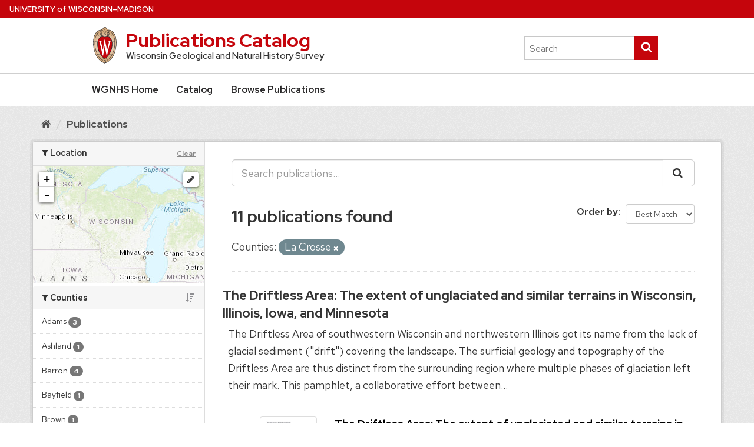

--- FILE ---
content_type: text/html; charset=utf-8
request_url: https://wgnhs.wisc.edu/catalog/publication?_resx_geographic_area_sort=index&_res_extras_element_type_sort=index&_resx_author_sort=index&resx_geographic_area=La+Crosse
body_size: 197583
content:
<!DOCTYPE html>
<!--[if IE 9]> <html lang="en" class="ie9"> <![endif]-->
<!--[if gt IE 8]><!--> <html lang="en"> <!--<![endif]-->
  <head>
    <link rel="stylesheet" type="text/css" href="/catalog/fanstatic/vendor/:version:2026-01-22T22:33:34/select2/select2.min.css" />
<link rel="stylesheet" type="text/css" href="/catalog/fanstatic/css/:version:2026-01-22T22:33:26/main.min.css" />
<link rel="stylesheet" type="text/css" href="/catalog/fanstatic/vendor/:version:2026-01-22T22:33:34/font-awesome/css/font-awesome.min.css" />
<link rel="stylesheet" type="text/css" href="/catalog/fanstatic/ckanext-geoview/:version:2026-01-22T22:36:32/css/geo-resource-styles.css" />
<link rel="stylesheet" type="text/css" href="/catalog/fanstatic/ckanext-spatial/:version:2026-01-22T22:37:00/js/vendor/leaflet/leaflet.css" />
<link rel="stylesheet" type="text/css" href="/catalog/fanstatic/ckanext-spatial/:version:2026-01-22T22:37:00/js/vendor/leaflet.draw/leaflet.draw.css" />
<link rel="stylesheet" type="text/css" href="/catalog/fanstatic/ckanext-spatial/:version:2026-01-22T22:37:00/css/spatial_query.css" />
<link rel="stylesheet" type="text/css" href="/catalog/fanstatic/wgnhs_theme/:version:2026-01-22T22:33:34/uwstyle/css/uw-style.min.css" />
<link rel="stylesheet" type="text/css" href="/catalog/fanstatic/wgnhs_theme/:version:2026-01-22T22:33:34/uwstyle/fonts/uw-rh/fonts.0.0.1.css" />
<link rel="stylesheet" type="text/css" href="/catalog/fanstatic/wgnhs_theme/:version:2026-01-22T22:33:34/:bundle:stylefix.css;theme.css" />

    
  <meta charset="utf-8" />
      <meta name="generator" content="ckan 2.8.8" />
      <meta name="viewport" content="width=device-width, initial-scale=1.0">
  <!-- Global site tag (gtag.js) - Google Analytics -->
  <script async src="https://www.googletagmanager.com/gtag/js?id=UA-50757423-1"></script>
  <script>
    window.dataLayer = window.dataLayer || [];
    function gtag(){dataLayer.push(arguments);}
    gtag('js', new Date());

    gtag('config', 'UA-50757423-1');
  </script>
  <script src="https://cdn.jsdelivr.net/npm/clipboard@2.0.11/dist/clipboard.min.js"></script>

    <title>Publications - WGNHS</title>

    
    
   <link rel="shortcut icon" href="/catalog/wgnhs/images/favicon.png" />
    
   <link rel="alternate" type="text/n3" href="https://wgnhs.wisc.edu/catalog/catalog.n3"/>
   <link rel="alternate" type="text/ttl" href="https://wgnhs.wisc.edu/catalog/catalog.ttl"/>
   <link rel="alternate" type="application/rdf+xml" href="https://wgnhs.wisc.edu/catalog/catalog.xml"/>
   <link rel="alternate" type="application/ld+json" href="https://wgnhs.wisc.edu/catalog/catalog.jsonld"/>

  
    
      
    
    

  
  
  
  
  
  
  
  


    
      
      
    
    
  </head>

  
  <body data-site-root="https://wgnhs.wisc.edu/catalog/" data-locale-root="https://wgnhs.wisc.edu/catalog/" >

    
    <div class="sr-only sr-only-focusable"><a href="#content">Skip to content</a></div>
  

  
    
  
<header class="account-masthead">
  <div class="container">
    


  </div>
</header>

  <div class="uw-global-bar" role="navigation">
    <a class="uw-global-name-link" href="https://www.wisc.edu" aria-label="Link to University of Wisconsin-Madison home page">U<span>niversity <span class="uw-of">of</span> </span>W<span>isconsin</span>–Madison</a>
  </div>
  <header id="branding" class="uw-header uw-has-search">
    <div class="uw-header-container">
      
<div class="uw-header-crest-title">
  <div class="uw-header-crest">
    <a href="/" rel="home"><img class="uw-crest-svg" src="/catalog/fanstatic/wgnhs_theme/uwstyle/images/uw-crest.svg" alt="University of Wisconsin-Madison Crest"></a>
  </div>
  <div class="uw-title-tagline">
    <h1 id="site-title" class="uw-site-title">
      <a href="/catalog/" rel="home">Publications Catalog</a>
    </h1>
    <div id="site-description" class="uw-site-tagline">Wisconsin Geological and Natural History Survey</div>
  </div>
</div>

      <div class="uw-header-search">
        <form role="search" method="get" action="/catalog/publication" class="uw-search-form form-inline collapse">
          <label for="s" class="uw-show-for-sr-only">Search this site</label>
          <input type="text" class="uw-search-input" placeholder="Search" name="q" value="">
          <button class="unstyle uw-search-submit" type="submit">
            <svg aria-hidden="true" role="presentation">
              <use xmlns:xlink="http://www.w3.org/1999/xlink" xlink:href="#uw-symbol-search"></use>
            </svg>
            <span class="uw-show-for-sr-only">Submit search</span>
          </button>
        </form>
      </div>
    </div>
  </header>
  <button class="uw-mobile-menu-button-bar uw-mobile-menu-button-bar-reversed uw-is-closed " data-menu="uw-top-menus" aria-label="Open menu" aria-expanded="false" aria-controls="uw-top-menus">Menu<svg aria-hidden="true" focusable="false"><use xmlns:xlink="http://www.w3.org/1999/xlink" xlink:href="#uw-symbol-menu"></use></svg><svg aria-hidden="true" focusable="false"><use xmlns:xlink="http://www.w3.org/1999/xlink" xlink:href="#uw-symbol-close"></use></svg></button>


  <div id="uw-top-menus" class="uw-is-visible uw-horizontal" aria-hidden="false">
    <div class="uw-main-nav">
      <nav class="uw-nav-menu uw-nav-menu-reverse" aria-label="Main Menu">
        <ul id="uw-main-nav">
          
  <li><a href="/">WGNHS Home</a></li>
  <li><a href="/catalog/">Catalog</a></li><li class="active"><a href="/catalog/publication">Browse Publications</a></li>

        </ul>
      </nav>
    </div>
  </div>

  

  
    <div role="main">
      <div id="content" class="container">
        
          
            <div class="flash-messages">
              
                
              
            </div>
          

          
            <div class="toolbar">
              
                
                  <ol class="breadcrumb">
                    
<li class="home"><a href="/catalog/"><i class="fa fa-home"></i><span> Home</span></a></li>
                    
  <li class="active"><a class=" active" href="/catalog/publication">Publications</a></li>

                  </ol>
                
              
            </div>
          

          <div class="row wrapper">
            
            
            

            
              <aside class="secondary col-sm-3">
                
                

<section id="dataset-map" class="module module-narrow module-shallow">
  <h2 class="module-heading">
    <i class="fa fa-filter"></i>
    Location
    <a href="/catalog/publication?_resx_geographic_area_sort=index&amp;_res_extras_element_type_sort=index&amp;_resx_author_sort=index&amp;resx_geographic_area=La+Crosse" class="action">Clear</a>
  </h2>
  
  <div class="dataset-map" data-module="spatial-query" data-default_extent="[[42.492, -92.8893], [47.081, -86.805]]" data-module-map_config="{&#34;custom.url&#34;: &#34;http://server.arcgisonline.com/ArcGIS/rest/services/World_Topo_Map/MapServer/tile/{z}/{y}/{x}&#34;, &#34;type&#34;: &#34;custom&#34;}">
    <div id="dataset-map-container"></div>
  </div>
  <div id="dataset-map-attribution">
    
  <div></div>


  </div>
</section>


<div class="filters">
  <div>
    
      

  
  
    
      
      
      
      
      
        <section class="module module-narrow module-shallow" data-module="facet-pagination"
        data-module-page="1" data-module-total="8" data-module-window="3">
          
            <h2 class="module-heading">
              <i class="fa fa-filter"></i>
              
              Counties<a href="/catalog/publication?_res_extras_element_type_sort=index&amp;_resx_author_sort=index&amp;resx_geographic_area=La+Crosse" class="facet-sort">
                <i class="fa fa-sort-amount-desc"></i>
              </a></h2>
          
          
            
            
            
            
            

            
            
              <nav>
                <ul class="list-unstyled nav nav-simple nav-facet">
                  
                    
                    
                    
                    
                    
                      <li class="nav-item facet-item " data-item-page=1 >
                        <a href="/catalog/publication?resx_geographic_area=Adams&amp;_resx_author_sort=index&amp;resx_geographic_area=La+Crosse&amp;_resx_geographic_area_sort=index&amp;_res_extras_element_type_sort=index" title="">
                          <span class="item-label">Adams</span>
                          <span class="hidden separator"> - </span>
                          <span class="item-count badge">3</span>
                        </a>
                      </li>
                  
                    
                    
                    
                    
                    
                      <li class="nav-item facet-item " data-item-page=1 >
                        <a href="/catalog/publication?_resx_author_sort=index&amp;resx_geographic_area=La+Crosse&amp;_resx_geographic_area_sort=index&amp;_res_extras_element_type_sort=index&amp;resx_geographic_area=Ashland" title="">
                          <span class="item-label">Ashland</span>
                          <span class="hidden separator"> - </span>
                          <span class="item-count badge">1</span>
                        </a>
                      </li>
                  
                    
                    
                    
                    
                    
                      <li class="nav-item facet-item " data-item-page=1 >
                        <a href="/catalog/publication?_resx_author_sort=index&amp;resx_geographic_area=La+Crosse&amp;_resx_geographic_area_sort=index&amp;_res_extras_element_type_sort=index&amp;resx_geographic_area=Barron" title="">
                          <span class="item-label">Barron</span>
                          <span class="hidden separator"> - </span>
                          <span class="item-count badge">4</span>
                        </a>
                      </li>
                  
                    
                    
                    
                    
                    
                      <li class="nav-item facet-item " data-item-page=1 >
                        <a href="/catalog/publication?_resx_author_sort=index&amp;resx_geographic_area=La+Crosse&amp;_resx_geographic_area_sort=index&amp;_res_extras_element_type_sort=index&amp;resx_geographic_area=Bayfield" title="">
                          <span class="item-label">Bayfield</span>
                          <span class="hidden separator"> - </span>
                          <span class="item-count badge">1</span>
                        </a>
                      </li>
                  
                    
                    
                    
                    
                    
                      <li class="nav-item facet-item " data-item-page=1 >
                        <a href="/catalog/publication?resx_geographic_area=Brown&amp;_resx_author_sort=index&amp;resx_geographic_area=La+Crosse&amp;_resx_geographic_area_sort=index&amp;_res_extras_element_type_sort=index" title="">
                          <span class="item-label">Brown</span>
                          <span class="hidden separator"> - </span>
                          <span class="item-count badge">1</span>
                        </a>
                      </li>
                  
                    
                    
                    
                    
                    
                      <li class="nav-item facet-item " data-item-page=1 >
                        <a href="/catalog/publication?_resx_author_sort=index&amp;resx_geographic_area=La+Crosse&amp;resx_geographic_area=Buffalo&amp;_resx_geographic_area_sort=index&amp;_res_extras_element_type_sort=index" title="">
                          <span class="item-label">Buffalo</span>
                          <span class="hidden separator"> - </span>
                          <span class="item-count badge">6</span>
                        </a>
                      </li>
                  
                    
                    
                    
                    
                    
                      <li class="nav-item facet-item " data-item-page=1 >
                        <a href="/catalog/publication?_resx_author_sort=index&amp;resx_geographic_area=La+Crosse&amp;_resx_geographic_area_sort=index&amp;_res_extras_element_type_sort=index&amp;resx_geographic_area=Burnett" title="">
                          <span class="item-label">Burnett</span>
                          <span class="hidden separator"> - </span>
                          <span class="item-count badge">1</span>
                        </a>
                      </li>
                  
                    
                    
                    
                    
                    
                      <li class="nav-item facet-item " data-item-page=1 >
                        <a href="/catalog/publication?_resx_author_sort=index&amp;resx_geographic_area=La+Crosse&amp;_resx_geographic_area_sort=index&amp;_res_extras_element_type_sort=index&amp;resx_geographic_area=Calumet" title="">
                          <span class="item-label">Calumet</span>
                          <span class="hidden separator"> - </span>
                          <span class="item-count badge">1</span>
                        </a>
                      </li>
                  
                    
                    
                    
                    
                    
                      <li class="nav-item facet-item  facet-hidden" data-item-page=2 hidden>
                        <a href="/catalog/publication?_resx_author_sort=index&amp;resx_geographic_area=La+Crosse&amp;_resx_geographic_area_sort=index&amp;_res_extras_element_type_sort=index&amp;resx_geographic_area=Chippewa" title="">
                          <span class="item-label">Chippewa</span>
                          <span class="hidden separator"> - </span>
                          <span class="item-count badge">5</span>
                        </a>
                      </li>
                  
                    
                    
                    
                    
                    
                      <li class="nav-item facet-item  facet-hidden" data-item-page=2 hidden>
                        <a href="/catalog/publication?_resx_author_sort=index&amp;resx_geographic_area=La+Crosse&amp;_resx_geographic_area_sort=index&amp;_res_extras_element_type_sort=index&amp;resx_geographic_area=Clark" title="">
                          <span class="item-label">Clark</span>
                          <span class="hidden separator"> - </span>
                          <span class="item-count badge">3</span>
                        </a>
                      </li>
                  
                    
                    
                    
                    
                    
                      <li class="nav-item facet-item  facet-hidden" data-item-page=2 hidden>
                        <a href="/catalog/publication?_resx_author_sort=index&amp;resx_geographic_area=La+Crosse&amp;resx_geographic_area=Columbia&amp;_resx_geographic_area_sort=index&amp;_res_extras_element_type_sort=index" title="">
                          <span class="item-label">Columbia</span>
                          <span class="hidden separator"> - </span>
                          <span class="item-count badge">3</span>
                        </a>
                      </li>
                  
                    
                    
                    
                    
                    
                      <li class="nav-item facet-item  facet-hidden" data-item-page=2 hidden>
                        <a href="/catalog/publication?_resx_author_sort=index&amp;resx_geographic_area=La+Crosse&amp;resx_geographic_area=Crawford&amp;_resx_geographic_area_sort=index&amp;_res_extras_element_type_sort=index" title="">
                          <span class="item-label">Crawford</span>
                          <span class="hidden separator"> - </span>
                          <span class="item-count badge">5</span>
                        </a>
                      </li>
                  
                    
                    
                    
                    
                    
                      <li class="nav-item facet-item  facet-hidden" data-item-page=2 hidden>
                        <a href="/catalog/publication?_resx_author_sort=index&amp;resx_geographic_area=La+Crosse&amp;_resx_geographic_area_sort=index&amp;_res_extras_element_type_sort=index&amp;resx_geographic_area=Dane" title="">
                          <span class="item-label">Dane</span>
                          <span class="hidden separator"> - </span>
                          <span class="item-count badge">5</span>
                        </a>
                      </li>
                  
                    
                    
                    
                    
                    
                      <li class="nav-item facet-item  facet-hidden" data-item-page=2 hidden>
                        <a href="/catalog/publication?_resx_author_sort=index&amp;resx_geographic_area=La+Crosse&amp;_resx_geographic_area_sort=index&amp;_res_extras_element_type_sort=index&amp;resx_geographic_area=Dodge" title="">
                          <span class="item-label">Dodge</span>
                          <span class="hidden separator"> - </span>
                          <span class="item-count badge">1</span>
                        </a>
                      </li>
                  
                    
                    
                    
                    
                    
                      <li class="nav-item facet-item  facet-hidden" data-item-page=2 hidden>
                        <a href="/catalog/publication?_resx_author_sort=index&amp;resx_geographic_area=La+Crosse&amp;resx_geographic_area=Door&amp;_resx_geographic_area_sort=index&amp;_res_extras_element_type_sort=index" title="">
                          <span class="item-label">Door</span>
                          <span class="hidden separator"> - </span>
                          <span class="item-count badge">1</span>
                        </a>
                      </li>
                  
                    
                    
                    
                    
                    
                      <li class="nav-item facet-item  facet-hidden" data-item-page=2 hidden>
                        <a href="/catalog/publication?_resx_author_sort=index&amp;resx_geographic_area=La+Crosse&amp;_resx_geographic_area_sort=index&amp;_res_extras_element_type_sort=index&amp;resx_geographic_area=Douglas" title="">
                          <span class="item-label">Douglas</span>
                          <span class="hidden separator"> - </span>
                          <span class="item-count badge">1</span>
                        </a>
                      </li>
                  
                    
                    
                    
                    
                    
                      <li class="nav-item facet-item  facet-hidden" data-item-page=3 hidden>
                        <a href="/catalog/publication?resx_geographic_area=Dunn&amp;_resx_author_sort=index&amp;resx_geographic_area=La+Crosse&amp;_resx_geographic_area_sort=index&amp;_res_extras_element_type_sort=index" title="">
                          <span class="item-label">Dunn</span>
                          <span class="hidden separator"> - </span>
                          <span class="item-count badge">5</span>
                        </a>
                      </li>
                  
                    
                    
                    
                    
                    
                      <li class="nav-item facet-item  facet-hidden" data-item-page=3 hidden>
                        <a href="/catalog/publication?_resx_author_sort=index&amp;resx_geographic_area=La+Crosse&amp;_resx_geographic_area_sort=index&amp;_res_extras_element_type_sort=index&amp;resx_geographic_area=Eau+Claire" title="">
                          <span class="item-label">Eau Claire</span>
                          <span class="hidden separator"> - </span>
                          <span class="item-count badge">6</span>
                        </a>
                      </li>
                  
                    
                    
                    
                    
                    
                      <li class="nav-item facet-item  facet-hidden" data-item-page=3 hidden>
                        <a href="/catalog/publication?_resx_author_sort=index&amp;resx_geographic_area=La+Crosse&amp;resx_geographic_area=Florence&amp;_resx_geographic_area_sort=index&amp;_res_extras_element_type_sort=index" title="">
                          <span class="item-label">Florence</span>
                          <span class="hidden separator"> - </span>
                          <span class="item-count badge">1</span>
                        </a>
                      </li>
                  
                    
                    
                    
                    
                    
                      <li class="nav-item facet-item  facet-hidden" data-item-page=3 hidden>
                        <a href="/catalog/publication?_resx_author_sort=index&amp;resx_geographic_area=La+Crosse&amp;_resx_geographic_area_sort=index&amp;_res_extras_element_type_sort=index&amp;resx_geographic_area=Fond+du+Lac" title="">
                          <span class="item-label">Fond du Lac</span>
                          <span class="hidden separator"> - </span>
                          <span class="item-count badge">1</span>
                        </a>
                      </li>
                  
                    
                    
                    
                    
                    
                      <li class="nav-item facet-item  facet-hidden" data-item-page=3 hidden>
                        <a href="/catalog/publication?_resx_author_sort=index&amp;resx_geographic_area=La+Crosse&amp;_resx_geographic_area_sort=index&amp;_res_extras_element_type_sort=index&amp;resx_geographic_area=Grant" title="">
                          <span class="item-label">Grant</span>
                          <span class="hidden separator"> - </span>
                          <span class="item-count badge">5</span>
                        </a>
                      </li>
                  
                    
                    
                    
                    
                    
                      <li class="nav-item facet-item  facet-hidden" data-item-page=3 hidden>
                        <a href="/catalog/publication?_resx_author_sort=index&amp;resx_geographic_area=La+Crosse&amp;resx_geographic_area=Green&amp;_resx_geographic_area_sort=index&amp;_res_extras_element_type_sort=index" title="">
                          <span class="item-label">Green</span>
                          <span class="hidden separator"> - </span>
                          <span class="item-count badge">5</span>
                        </a>
                      </li>
                  
                    
                    
                    
                    
                    
                      <li class="nav-item facet-item  facet-hidden" data-item-page=3 hidden>
                        <a href="/catalog/publication?_resx_author_sort=index&amp;resx_geographic_area=La+Crosse&amp;resx_geographic_area=Green+Lake&amp;_resx_geographic_area_sort=index&amp;_res_extras_element_type_sort=index" title="">
                          <span class="item-label">Green Lake</span>
                          <span class="hidden separator"> - </span>
                          <span class="item-count badge">1</span>
                        </a>
                      </li>
                  
                    
                    
                    
                    
                    
                      <li class="nav-item facet-item  facet-hidden" data-item-page=3 hidden>
                        <a href="/catalog/publication?_resx_author_sort=index&amp;resx_geographic_area=La+Crosse&amp;resx_geographic_area=Iowa&amp;_resx_geographic_area_sort=index&amp;_res_extras_element_type_sort=index" title="">
                          <span class="item-label">Iowa</span>
                          <span class="hidden separator"> - </span>
                          <span class="item-count badge">5</span>
                        </a>
                      </li>
                  
                    
                    
                    
                    
                    
                      <li class="nav-item facet-item  facet-hidden" data-item-page=4 hidden>
                        <a href="/catalog/publication?_resx_author_sort=index&amp;resx_geographic_area=La+Crosse&amp;resx_geographic_area=Jackson&amp;_resx_geographic_area_sort=index&amp;_res_extras_element_type_sort=index" title="">
                          <span class="item-label">Jackson</span>
                          <span class="hidden separator"> - </span>
                          <span class="item-count badge">6</span>
                        </a>
                      </li>
                  
                    
                    
                    
                    
                    
                      <li class="nav-item facet-item  facet-hidden" data-item-page=4 hidden>
                        <a href="/catalog/publication?_resx_author_sort=index&amp;resx_geographic_area=La+Crosse&amp;_resx_geographic_area_sort=index&amp;_res_extras_element_type_sort=index&amp;resx_geographic_area=Jefferson" title="">
                          <span class="item-label">Jefferson</span>
                          <span class="hidden separator"> - </span>
                          <span class="item-count badge">1</span>
                        </a>
                      </li>
                  
                    
                    
                    
                    
                    
                      <li class="nav-item facet-item  facet-hidden" data-item-page=4 hidden>
                        <a href="/catalog/publication?_resx_author_sort=index&amp;resx_geographic_area=La+Crosse&amp;_resx_geographic_area_sort=index&amp;_res_extras_element_type_sort=index&amp;resx_geographic_area=Juneau" title="">
                          <span class="item-label">Juneau</span>
                          <span class="hidden separator"> - </span>
                          <span class="item-count badge">5</span>
                        </a>
                      </li>
                  
                    
                    
                    
                    
                    
                      <li class="nav-item facet-item  facet-hidden" data-item-page=4 hidden>
                        <a href="/catalog/publication?_resx_author_sort=index&amp;resx_geographic_area=La+Crosse&amp;_resx_geographic_area_sort=index&amp;_res_extras_element_type_sort=index&amp;resx_geographic_area=Kenosha" title="">
                          <span class="item-label">Kenosha</span>
                          <span class="hidden separator"> - </span>
                          <span class="item-count badge">1</span>
                        </a>
                      </li>
                  
                    
                    
                    
                    
                    
                      <li class="nav-item facet-item  facet-hidden" data-item-page=4 hidden>
                        <a href="/catalog/publication?_resx_author_sort=index&amp;resx_geographic_area=La+Crosse&amp;resx_geographic_area=Kewaunee&amp;_resx_geographic_area_sort=index&amp;_res_extras_element_type_sort=index" title="">
                          <span class="item-label">Kewaunee</span>
                          <span class="hidden separator"> - </span>
                          <span class="item-count badge">1</span>
                        </a>
                      </li>
                  
                    
                    
                    
                    
                    
                      <li class="nav-item active facet-item  facet-hidden" data-item-page=4 hidden>
                        <a href="/catalog/publication?_resx_geographic_area_sort=index&amp;_res_extras_element_type_sort=index&amp;_resx_author_sort=index" title="">
                          <span class="item-label">La Crosse</span>
                          <span class="hidden separator"> - </span>
                          <span class="item-count badge">11</span>
                        </a>
                      </li>
                  
                    
                    
                    
                    
                    
                      <li class="nav-item facet-item  facet-hidden" data-item-page=4 hidden>
                        <a href="/catalog/publication?_resx_author_sort=index&amp;resx_geographic_area=La+Crosse&amp;resx_geographic_area=Lafayette&amp;_resx_geographic_area_sort=index&amp;_res_extras_element_type_sort=index" title="">
                          <span class="item-label">Lafayette</span>
                          <span class="hidden separator"> - </span>
                          <span class="item-count badge">5</span>
                        </a>
                      </li>
                  
                    
                    
                    
                    
                    
                      <li class="nav-item facet-item  facet-hidden" data-item-page=4 hidden>
                        <a href="/catalog/publication?_resx_author_sort=index&amp;resx_geographic_area=La+Crosse&amp;_resx_geographic_area_sort=index&amp;_res_extras_element_type_sort=index&amp;resx_geographic_area=Lincoln" title="">
                          <span class="item-label">Lincoln</span>
                          <span class="hidden separator"> - </span>
                          <span class="item-count badge">1</span>
                        </a>
                      </li>
                  
                    
                    
                    
                    
                    
                      <li class="nav-item facet-item  facet-hidden" data-item-page=5 hidden>
                        <a href="/catalog/publication?_resx_author_sort=index&amp;resx_geographic_area=La+Crosse&amp;_resx_geographic_area_sort=index&amp;_res_extras_element_type_sort=index&amp;resx_geographic_area=Manitowoc" title="">
                          <span class="item-label">Manitowoc</span>
                          <span class="hidden separator"> - </span>
                          <span class="item-count badge">1</span>
                        </a>
                      </li>
                  
                    
                    
                    
                    
                    
                      <li class="nav-item facet-item  facet-hidden" data-item-page=5 hidden>
                        <a href="/catalog/publication?_resx_author_sort=index&amp;resx_geographic_area=La+Crosse&amp;_resx_geographic_area_sort=index&amp;_res_extras_element_type_sort=index&amp;resx_geographic_area=Marathon" title="">
                          <span class="item-label">Marathon</span>
                          <span class="hidden separator"> - </span>
                          <span class="item-count badge">2</span>
                        </a>
                      </li>
                  
                    
                    
                    
                    
                    
                      <li class="nav-item facet-item  facet-hidden" data-item-page=5 hidden>
                        <a href="/catalog/publication?_resx_author_sort=index&amp;resx_geographic_area=La+Crosse&amp;_resx_geographic_area_sort=index&amp;_res_extras_element_type_sort=index&amp;resx_geographic_area=Marinette" title="">
                          <span class="item-label">Marinette</span>
                          <span class="hidden separator"> - </span>
                          <span class="item-count badge">1</span>
                        </a>
                      </li>
                  
                    
                    
                    
                    
                    
                      <li class="nav-item facet-item  facet-hidden" data-item-page=5 hidden>
                        <a href="/catalog/publication?_resx_author_sort=index&amp;resx_geographic_area=La+Crosse&amp;_resx_geographic_area_sort=index&amp;_res_extras_element_type_sort=index&amp;resx_geographic_area=Marquette" title="">
                          <span class="item-label">Marquette</span>
                          <span class="hidden separator"> - </span>
                          <span class="item-count badge">2</span>
                        </a>
                      </li>
                  
                    
                    
                    
                    
                    
                      <li class="nav-item facet-item  facet-hidden" data-item-page=5 hidden>
                        <a href="/catalog/publication?_resx_author_sort=index&amp;resx_geographic_area=La+Crosse&amp;_resx_geographic_area_sort=index&amp;_res_extras_element_type_sort=index&amp;resx_geographic_area=Milwaukee" title="">
                          <span class="item-label">Milwaukee</span>
                          <span class="hidden separator"> - </span>
                          <span class="item-count badge">1</span>
                        </a>
                      </li>
                  
                    
                    
                    
                    
                    
                      <li class="nav-item facet-item  facet-hidden" data-item-page=5 hidden>
                        <a href="/catalog/publication?_resx_author_sort=index&amp;resx_geographic_area=La+Crosse&amp;_resx_geographic_area_sort=index&amp;_res_extras_element_type_sort=index&amp;resx_geographic_area=Monroe" title="">
                          <span class="item-label">Monroe</span>
                          <span class="hidden separator"> - </span>
                          <span class="item-count badge">7</span>
                        </a>
                      </li>
                  
                    
                    
                    
                    
                    
                      <li class="nav-item facet-item  facet-hidden" data-item-page=5 hidden>
                        <a href="/catalog/publication?_resx_author_sort=index&amp;resx_geographic_area=La+Crosse&amp;resx_geographic_area=Oconto&amp;_resx_geographic_area_sort=index&amp;_res_extras_element_type_sort=index" title="">
                          <span class="item-label">Oconto</span>
                          <span class="hidden separator"> - </span>
                          <span class="item-count badge">1</span>
                        </a>
                      </li>
                  
                    
                    
                    
                    
                    
                      <li class="nav-item facet-item  facet-hidden" data-item-page=5 hidden>
                        <a href="/catalog/publication?resx_geographic_area=Outagamie&amp;_resx_author_sort=index&amp;resx_geographic_area=La+Crosse&amp;_resx_geographic_area_sort=index&amp;_res_extras_element_type_sort=index" title="">
                          <span class="item-label">Outagamie</span>
                          <span class="hidden separator"> - </span>
                          <span class="item-count badge">1</span>
                        </a>
                      </li>
                  
                    
                    
                    
                    
                    
                      <li class="nav-item facet-item  facet-hidden" data-item-page=6 hidden>
                        <a href="/catalog/publication?resx_geographic_area=Ozaukee&amp;_resx_author_sort=index&amp;resx_geographic_area=La+Crosse&amp;_resx_geographic_area_sort=index&amp;_res_extras_element_type_sort=index" title="">
                          <span class="item-label">Ozaukee</span>
                          <span class="hidden separator"> - </span>
                          <span class="item-count badge">1</span>
                        </a>
                      </li>
                  
                    
                    
                    
                    
                    
                      <li class="nav-item facet-item  facet-hidden" data-item-page=6 hidden>
                        <a href="/catalog/publication?_resx_author_sort=index&amp;resx_geographic_area=La+Crosse&amp;_resx_geographic_area_sort=index&amp;_res_extras_element_type_sort=index&amp;resx_geographic_area=Pepin" title="">
                          <span class="item-label">Pepin</span>
                          <span class="hidden separator"> - </span>
                          <span class="item-count badge">6</span>
                        </a>
                      </li>
                  
                    
                    
                    
                    
                    
                      <li class="nav-item facet-item  facet-hidden" data-item-page=6 hidden>
                        <a href="/catalog/publication?_resx_author_sort=index&amp;resx_geographic_area=La+Crosse&amp;_resx_geographic_area_sort=index&amp;_res_extras_element_type_sort=index&amp;resx_geographic_area=Pierce" title="">
                          <span class="item-label">Pierce</span>
                          <span class="hidden separator"> - </span>
                          <span class="item-count badge">6</span>
                        </a>
                      </li>
                  
                    
                    
                    
                    
                    
                      <li class="nav-item facet-item  facet-hidden" data-item-page=6 hidden>
                        <a href="/catalog/publication?_resx_author_sort=index&amp;resx_geographic_area=La+Crosse&amp;resx_geographic_area=Polk&amp;_resx_geographic_area_sort=index&amp;_res_extras_element_type_sort=index" title="">
                          <span class="item-label">Polk</span>
                          <span class="hidden separator"> - </span>
                          <span class="item-count badge">2</span>
                        </a>
                      </li>
                  
                    
                    
                    
                    
                    
                      <li class="nav-item facet-item  facet-hidden" data-item-page=6 hidden>
                        <a href="/catalog/publication?_resx_author_sort=index&amp;resx_geographic_area=La+Crosse&amp;_resx_geographic_area_sort=index&amp;_res_extras_element_type_sort=index&amp;resx_geographic_area=Portage" title="">
                          <span class="item-label">Portage</span>
                          <span class="hidden separator"> - </span>
                          <span class="item-count badge">2</span>
                        </a>
                      </li>
                  
                    
                    
                    
                    
                    
                      <li class="nav-item facet-item  facet-hidden" data-item-page=6 hidden>
                        <a href="/catalog/publication?_resx_author_sort=index&amp;resx_geographic_area=La+Crosse&amp;_resx_geographic_area_sort=index&amp;_res_extras_element_type_sort=index&amp;resx_geographic_area=Racine" title="">
                          <span class="item-label">Racine</span>
                          <span class="hidden separator"> - </span>
                          <span class="item-count badge">1</span>
                        </a>
                      </li>
                  
                    
                    
                    
                    
                    
                      <li class="nav-item facet-item  facet-hidden" data-item-page=6 hidden>
                        <a href="/catalog/publication?resx_geographic_area=Richland&amp;_resx_author_sort=index&amp;resx_geographic_area=La+Crosse&amp;_resx_geographic_area_sort=index&amp;_res_extras_element_type_sort=index" title="">
                          <span class="item-label">Richland</span>
                          <span class="hidden separator"> - </span>
                          <span class="item-count badge">5</span>
                        </a>
                      </li>
                  
                    
                    
                    
                    
                    
                      <li class="nav-item facet-item  facet-hidden" data-item-page=6 hidden>
                        <a href="/catalog/publication?_resx_author_sort=index&amp;resx_geographic_area=La+Crosse&amp;_resx_geographic_area_sort=index&amp;_res_extras_element_type_sort=index&amp;resx_geographic_area=Rock" title="">
                          <span class="item-label">Rock</span>
                          <span class="hidden separator"> - </span>
                          <span class="item-count badge">1</span>
                        </a>
                      </li>
                  
                    
                    
                    
                    
                    
                      <li class="nav-item facet-item  facet-hidden" data-item-page=7 hidden>
                        <a href="/catalog/publication?_resx_author_sort=index&amp;resx_geographic_area=La+Crosse&amp;_resx_geographic_area_sort=index&amp;_res_extras_element_type_sort=index&amp;resx_geographic_area=Sauk" title="">
                          <span class="item-label">Sauk</span>
                          <span class="hidden separator"> - </span>
                          <span class="item-count badge">5</span>
                        </a>
                      </li>
                  
                    
                    
                    
                    
                    
                      <li class="nav-item facet-item  facet-hidden" data-item-page=7 hidden>
                        <a href="/catalog/publication?_resx_author_sort=index&amp;resx_geographic_area=La+Crosse&amp;_resx_geographic_area_sort=index&amp;_res_extras_element_type_sort=index&amp;resx_geographic_area=Shawano" title="">
                          <span class="item-label">Shawano</span>
                          <span class="hidden separator"> - </span>
                          <span class="item-count badge">1</span>
                        </a>
                      </li>
                  
                    
                    
                    
                    
                    
                      <li class="nav-item facet-item  facet-hidden" data-item-page=7 hidden>
                        <a href="/catalog/publication?_resx_author_sort=index&amp;resx_geographic_area=La+Crosse&amp;_resx_geographic_area_sort=index&amp;_res_extras_element_type_sort=index&amp;resx_geographic_area=Sheboygan" title="">
                          <span class="item-label">Sheboygan</span>
                          <span class="hidden separator"> - </span>
                          <span class="item-count badge">1</span>
                        </a>
                      </li>
                  
                    
                    
                    
                    
                    
                      <li class="nav-item facet-item  facet-hidden" data-item-page=7 hidden>
                        <a href="/catalog/publication?_resx_author_sort=index&amp;resx_geographic_area=La+Crosse&amp;_resx_geographic_area_sort=index&amp;_res_extras_element_type_sort=index&amp;resx_geographic_area=St.+Croix" title="">
                          <span class="item-label">St. Croix</span>
                          <span class="hidden separator"> - </span>
                          <span class="item-count badge">5</span>
                        </a>
                      </li>
                  
                    
                    
                    
                    
                    
                      <li class="nav-item facet-item  facet-hidden" data-item-page=7 hidden>
                        <a href="/catalog/publication?_resx_author_sort=index&amp;resx_geographic_area=La+Crosse&amp;resx_geographic_area=Statewide&amp;_resx_geographic_area_sort=index&amp;_res_extras_element_type_sort=index" title="">
                          <span class="item-label">Statewide</span>
                          <span class="hidden separator"> - </span>
                          <span class="item-count badge">1</span>
                        </a>
                      </li>
                  
                    
                    
                    
                    
                    
                      <li class="nav-item facet-item  facet-hidden" data-item-page=7 hidden>
                        <a href="/catalog/publication?_resx_author_sort=index&amp;resx_geographic_area=La+Crosse&amp;_resx_geographic_area_sort=index&amp;_res_extras_element_type_sort=index&amp;resx_geographic_area=Taylor" title="">
                          <span class="item-label">Taylor</span>
                          <span class="hidden separator"> - </span>
                          <span class="item-count badge">1</span>
                        </a>
                      </li>
                  
                    
                    
                    
                    
                    
                      <li class="nav-item facet-item  facet-hidden" data-item-page=7 hidden>
                        <a href="/catalog/publication?_resx_author_sort=index&amp;resx_geographic_area=La+Crosse&amp;_resx_geographic_area_sort=index&amp;_res_extras_element_type_sort=index&amp;resx_geographic_area=Trempealeau" title="">
                          <span class="item-label">Trempealeau</span>
                          <span class="hidden separator"> - </span>
                          <span class="item-count badge">6</span>
                        </a>
                      </li>
                  
                    
                    
                    
                    
                    
                      <li class="nav-item facet-item  facet-hidden" data-item-page=7 hidden>
                        <a href="/catalog/publication?_resx_author_sort=index&amp;resx_geographic_area=La+Crosse&amp;_resx_geographic_area_sort=index&amp;_res_extras_element_type_sort=index&amp;resx_geographic_area=Vernon" title="">
                          <span class="item-label">Vernon</span>
                          <span class="hidden separator"> - </span>
                          <span class="item-count badge">5</span>
                        </a>
                      </li>
                  
                    
                    
                    
                    
                    
                      <li class="nav-item facet-item  facet-hidden" data-item-page=8 hidden>
                        <a href="/catalog/publication?_resx_author_sort=index&amp;resx_geographic_area=La+Crosse&amp;_resx_geographic_area_sort=index&amp;_res_extras_element_type_sort=index&amp;resx_geographic_area=Walworth" title="">
                          <span class="item-label">Walworth</span>
                          <span class="hidden separator"> - </span>
                          <span class="item-count badge">1</span>
                        </a>
                      </li>
                  
                    
                    
                    
                    
                    
                      <li class="nav-item facet-item  facet-hidden" data-item-page=8 hidden>
                        <a href="/catalog/publication?_resx_author_sort=index&amp;resx_geographic_area=La+Crosse&amp;resx_geographic_area=Washington&amp;_resx_geographic_area_sort=index&amp;_res_extras_element_type_sort=index" title="">
                          <span class="item-label">Washington</span>
                          <span class="hidden separator"> - </span>
                          <span class="item-count badge">1</span>
                        </a>
                      </li>
                  
                    
                    
                    
                    
                    
                      <li class="nav-item facet-item  facet-hidden" data-item-page=8 hidden>
                        <a href="/catalog/publication?resx_geographic_area=Waukesha&amp;_resx_author_sort=index&amp;resx_geographic_area=La+Crosse&amp;_resx_geographic_area_sort=index&amp;_res_extras_element_type_sort=index" title="">
                          <span class="item-label">Waukesha</span>
                          <span class="hidden separator"> - </span>
                          <span class="item-count badge">1</span>
                        </a>
                      </li>
                  
                    
                    
                    
                    
                    
                      <li class="nav-item facet-item  facet-hidden" data-item-page=8 hidden>
                        <a href="/catalog/publication?_resx_author_sort=index&amp;resx_geographic_area=La+Crosse&amp;resx_geographic_area=Waupaca&amp;_resx_geographic_area_sort=index&amp;_res_extras_element_type_sort=index" title="">
                          <span class="item-label">Waupaca</span>
                          <span class="hidden separator"> - </span>
                          <span class="item-count badge">1</span>
                        </a>
                      </li>
                  
                    
                    
                    
                    
                    
                      <li class="nav-item facet-item  facet-hidden" data-item-page=8 hidden>
                        <a href="/catalog/publication?_resx_author_sort=index&amp;resx_geographic_area=La+Crosse&amp;_resx_geographic_area_sort=index&amp;_res_extras_element_type_sort=index&amp;resx_geographic_area=Waushara" title="">
                          <span class="item-label">Waushara</span>
                          <span class="hidden separator"> - </span>
                          <span class="item-count badge">2</span>
                        </a>
                      </li>
                  
                    
                    
                    
                    
                    
                      <li class="nav-item facet-item  facet-hidden" data-item-page=8 hidden>
                        <a href="/catalog/publication?_resx_author_sort=index&amp;resx_geographic_area=La+Crosse&amp;resx_geographic_area=Winnebago&amp;_resx_geographic_area_sort=index&amp;_res_extras_element_type_sort=index" title="">
                          <span class="item-label">Winnebago</span>
                          <span class="hidden separator"> - </span>
                          <span class="item-count badge">1</span>
                        </a>
                      </li>
                  
                    
                    
                    
                    
                    
                      <li class="nav-item facet-item  facet-hidden" data-item-page=8 hidden>
                        <a href="/catalog/publication?_resx_author_sort=index&amp;resx_geographic_area=La+Crosse&amp;_resx_geographic_area_sort=index&amp;_res_extras_element_type_sort=index&amp;resx_geographic_area=Wood" title="">
                          <span class="item-label">Wood</span>
                          <span class="hidden separator"> - </span>
                          <span class="item-count badge">3</span>
                        </a>
                      </li>
                  
                </ul>
              </nav>

              <div class="module-footer pagination-wrapper"><ul class="pagination facet-pagination">
                    
                      
                      
                      <li class="facet-page active" data-page-number="1">
                        <span>1</span>
                      </li>
                      
                        <li class="disabled dots-before-window facet-hidden" hidden><span>...</span></li>
                      
                    
                      
                      
                      <li class="facet-page " data-page-number="2">
                        <span>2</span>
                      </li>
                      
                    
                      
                      
                      <li class="facet-page " data-page-number="3">
                        <span>3</span>
                      </li>
                      
                    
                      
                      
                      <li class="facet-page facet-hidden" hidden data-page-number="4">
                        <span>4</span>
                      </li>
                      
                    
                      
                      
                      <li class="facet-page facet-hidden" hidden data-page-number="5">
                        <span>5</span>
                      </li>
                      
                    
                      
                      
                      <li class="facet-page facet-hidden" hidden data-page-number="6">
                        <span>6</span>
                      </li>
                      
                    
                      
                      
                      <li class="facet-page facet-hidden" hidden data-page-number="7">
                        <span>7</span>
                      </li>
                      
                    
                      
                      
                        <li class="disabled dots-after-window"><span>...</span></li>
                      
                      <li class="facet-page " data-page-number="8">
                        <span>8</span>
                      </li>
                      
                    
                  </ul></div>
            
            
          
        </section>
      
    
  

    
      

  
  
    
      
      
      
      
      
        <section class="module module-narrow module-shallow" data-module="facet-pagination"
        data-module-page="1" data-module-total="2" data-module-window="3">
          
            <h2 class="module-heading">
              <i class="fa fa-filter"></i>
              
              Tags<a href="/catalog/publication?_resx_geographic_area_sort=index&amp;_res_extras_element_type_sort=index&amp;_resx_author_sort=index&amp;resx_geographic_area=La+Crosse&amp;_tags_sort=index" class="facet-sort">
                <i class="fa fa-sort-alpha-asc"></i>
              </a></h2>
          
          
            
            
            
            
            

            
            
              <nav>
                <ul class="list-unstyled nav nav-simple nav-facet">
                  
                    
                    
                    
                    
                    
                      <li class="nav-item facet-item " data-item-page=1 >
                        <a href="/catalog/publication?_resx_author_sort=index&amp;resx_geographic_area=La+Crosse&amp;tags=Bedrock+Geology&amp;_resx_geographic_area_sort=index&amp;_res_extras_element_type_sort=index" title="">
                          <span class="item-label">Bedrock Geology</span>
                          <span class="hidden separator"> - </span>
                          <span class="item-count badge">5</span>
                        </a>
                      </li>
                  
                    
                    
                    
                    
                    
                      <li class="nav-item facet-item " data-item-page=1 >
                        <a href="/catalog/publication?_resx_author_sort=index&amp;resx_geographic_area=La+Crosse&amp;_resx_geographic_area_sort=index&amp;_res_extras_element_type_sort=index&amp;tags=Driftless+Area" title="">
                          <span class="item-label">Driftless Area</span>
                          <span class="hidden separator"> - </span>
                          <span class="item-count badge">3</span>
                        </a>
                      </li>
                  
                    
                    
                    
                    
                    
                      <li class="nav-item facet-item " data-item-page=1 >
                        <a href="/catalog/publication?_resx_author_sort=index&amp;resx_geographic_area=La+Crosse&amp;_resx_geographic_area_sort=index&amp;_res_extras_element_type_sort=index&amp;tags=Geography" title="">
                          <span class="item-label">Geography</span>
                          <span class="hidden separator"> - </span>
                          <span class="item-count badge">3</span>
                        </a>
                      </li>
                  
                    
                    
                    
                    
                    
                      <li class="nav-item facet-item " data-item-page=1 >
                        <a href="/catalog/publication?_resx_author_sort=index&amp;resx_geographic_area=La+Crosse&amp;_resx_geographic_area_sort=index&amp;_res_extras_element_type_sort=index&amp;tags=Surficial+Geology" title="">
                          <span class="item-label">Surficial Geology</span>
                          <span class="hidden separator"> - </span>
                          <span class="item-count badge">3</span>
                        </a>
                      </li>
                  
                    
                    
                    
                    
                    
                      <li class="nav-item facet-item " data-item-page=1 >
                        <a href="/catalog/publication?_resx_author_sort=index&amp;resx_geographic_area=La+Crosse&amp;tags=Groundwater&amp;_resx_geographic_area_sort=index&amp;_res_extras_element_type_sort=index" title="">
                          <span class="item-label">Groundwater</span>
                          <span class="hidden separator"> - </span>
                          <span class="item-count badge">2</span>
                        </a>
                      </li>
                  
                    
                    
                    
                    
                    
                      <li class="nav-item facet-item " data-item-page=1 >
                        <a href="/catalog/publication?tags=Rocks+and+Minerals&amp;_resx_author_sort=index&amp;resx_geographic_area=La+Crosse&amp;_resx_geographic_area_sort=index&amp;_res_extras_element_type_sort=index" title="">
                          <span class="item-label">Rocks and Minerals</span>
                          <span class="hidden separator"> - </span>
                          <span class="item-count badge">2</span>
                        </a>
                      </li>
                  
                    
                    
                    
                    
                    
                      <li class="nav-item facet-item " data-item-page=1 >
                        <a href="/catalog/publication?_resx_author_sort=index&amp;resx_geographic_area=La+Crosse&amp;_resx_geographic_area_sort=index&amp;_res_extras_element_type_sort=index&amp;tags=Soils" title="">
                          <span class="item-label">Soils</span>
                          <span class="hidden separator"> - </span>
                          <span class="item-count badge">2</span>
                        </a>
                      </li>
                  
                    
                    
                    
                    
                    
                      <li class="nav-item facet-item " data-item-page=1 >
                        <a href="/catalog/publication?_resx_author_sort=index&amp;resx_geographic_area=La+Crosse&amp;_resx_geographic_area_sort=index&amp;_res_extras_element_type_sort=index&amp;tags=Topography" title="">
                          <span class="item-label">Topography</span>
                          <span class="hidden separator"> - </span>
                          <span class="item-count badge">2</span>
                        </a>
                      </li>
                  
                    
                    
                    
                    
                    
                      <li class="nav-item facet-item  facet-hidden" data-item-page=2 hidden>
                        <a href="/catalog/publication?_resx_author_sort=index&amp;resx_geographic_area=La+Crosse&amp;_resx_geographic_area_sort=index&amp;_res_extras_element_type_sort=index&amp;tags=Biology" title="">
                          <span class="item-label">Biology</span>
                          <span class="hidden separator"> - </span>
                          <span class="item-count badge">1</span>
                        </a>
                      </li>
                  
                    
                    
                    
                    
                    
                      <li class="nav-item facet-item  facet-hidden" data-item-page=2 hidden>
                        <a href="/catalog/publication?_resx_author_sort=index&amp;resx_geographic_area=La+Crosse&amp;tags=Climate+and+Weather&amp;_resx_geographic_area_sort=index&amp;_res_extras_element_type_sort=index" title="">
                          <span class="item-label">Climate and Weather</span>
                          <span class="hidden separator"> - </span>
                          <span class="item-count badge">1</span>
                        </a>
                      </li>
                  
                    
                    
                    
                    
                    
                      <li class="nav-item facet-item  facet-hidden" data-item-page=2 hidden>
                        <a href="/catalog/publication?_resx_author_sort=index&amp;resx_geographic_area=La+Crosse&amp;_resx_geographic_area_sort=index&amp;_res_extras_element_type_sort=index&amp;tags=Frac+Sand" title="">
                          <span class="item-label">Frac Sand</span>
                          <span class="hidden separator"> - </span>
                          <span class="item-count badge">1</span>
                        </a>
                      </li>
                  
                    
                    
                    
                    
                    
                      <li class="nav-item facet-item  facet-hidden" data-item-page=2 hidden>
                        <a href="/catalog/publication?_resx_author_sort=index&amp;resx_geographic_area=La+Crosse&amp;tags=Metallic+Minerals&amp;_resx_geographic_area_sort=index&amp;_res_extras_element_type_sort=index" title="">
                          <span class="item-label">Metallic Minerals</span>
                          <span class="hidden separator"> - </span>
                          <span class="item-count badge">1</span>
                        </a>
                      </li>
                  
                    
                    
                    
                    
                    
                      <li class="nav-item facet-item  facet-hidden" data-item-page=2 hidden>
                        <a href="/catalog/publication?_resx_author_sort=index&amp;resx_geographic_area=La+Crosse&amp;_resx_geographic_area_sort=index&amp;_res_extras_element_type_sort=index&amp;tags=Nonmetallic+Minerals" title="">
                          <span class="item-label">Nonmetallic Minerals</span>
                          <span class="hidden separator"> - </span>
                          <span class="item-count badge">1</span>
                        </a>
                      </li>
                  
                </ul>
              </nav>

              <div class="module-footer pagination-wrapper"><ul class="pagination facet-pagination">
                    
                      
                      
                      <li class="facet-page active" data-page-number="1">
                        <span>1</span>
                      </li>
                      
                        <li class="disabled dots-before-window facet-hidden" hidden><span>...</span></li>
                      
                    
                      
                      
                        <li class="disabled dots-after-window facet-hidden" hidden><span>...</span></li>
                      
                      <li class="facet-page " data-page-number="2">
                        <span>2</span>
                      </li>
                      
                    
                  </ul></div>
            
            
          
        </section>
      
    
  

    
      

  
  
    
      
      
      
      
      
        <section class="module module-narrow module-shallow" data-module="facet-pagination"
        data-module-page="1" data-module-total="1" data-module-window="3">
          
            <h2 class="module-heading">
              <i class="fa fa-filter"></i>
              
              Resource Types<a href="/catalog/publication?_resx_geographic_area_sort=index&amp;_resx_author_sort=index&amp;resx_geographic_area=La+Crosse" class="facet-sort">
                <i class="fa fa-sort-amount-desc"></i>
              </a></h2>
          
          
            
            
            
            
            

            
            
              <nav>
                <ul class="list-unstyled nav nav-simple nav-facet">
                  
                    
                    
                    
                    
                    
                      <li class="nav-item facet-item " data-item-page=1 >
                        <a href="/catalog/publication?_resx_author_sort=index&amp;resx_geographic_area=La+Crosse&amp;_resx_geographic_area_sort=index&amp;_res_extras_element_type_sort=index&amp;res_extras_element_type=Data" title="">
                          <span class="item-label">Data</span>
                          <span class="hidden separator"> - </span>
                          <span class="item-count badge">1</span>
                        </a>
                      </li>
                  
                    
                    
                    
                    
                    
                      <li class="nav-item facet-item " data-item-page=1 >
                        <a href="/catalog/publication?_resx_author_sort=index&amp;resx_geographic_area=La+Crosse&amp;_resx_geographic_area_sort=index&amp;_res_extras_element_type_sort=index&amp;res_extras_element_type=GIS+Data" title="">
                          <span class="item-label">GIS Data</span>
                          <span class="hidden separator"> - </span>
                          <span class="item-count badge">3</span>
                        </a>
                      </li>
                  
                    
                    
                    
                    
                    
                      <li class="nav-item facet-item " data-item-page=1 >
                        <a href="/catalog/publication?_resx_author_sort=index&amp;resx_geographic_area=La+Crosse&amp;res_extras_element_type=Map&amp;_resx_geographic_area_sort=index&amp;_res_extras_element_type_sort=index" title="">
                          <span class="item-label">Map</span>
                          <span class="hidden separator"> - </span>
                          <span class="item-count badge">6</span>
                        </a>
                      </li>
                  
                    
                    
                    
                    
                    
                      <li class="nav-item facet-item " data-item-page=1 >
                        <a href="/catalog/publication?res_extras_element_type=Report&amp;_resx_author_sort=index&amp;resx_geographic_area=La+Crosse&amp;_resx_geographic_area_sort=index&amp;_res_extras_element_type_sort=index" title="">
                          <span class="item-label">Report</span>
                          <span class="hidden separator"> - </span>
                          <span class="item-count badge">8</span>
                        </a>
                      </li>
                  
                </ul>
              </nav>

              <div class="module-footer pagination-wrapper"></div>
            
            
          
        </section>
      
    
  

    
      

  
  
    
      
      
      
      
      
        <section class="module module-narrow module-shallow" data-module="facet-pagination"
        data-module-page="1" data-module-total="4" data-module-window="3">
          
            <h2 class="module-heading">
              <i class="fa fa-filter"></i>
              
              Authors<a href="/catalog/publication?_resx_geographic_area_sort=index&amp;_res_extras_element_type_sort=index&amp;resx_geographic_area=La+Crosse" class="facet-sort">
                <i class="fa fa-sort-amount-desc"></i>
              </a></h2>
          
          
            
            
            
            
            

            
            
              <nav>
                <ul class="list-unstyled nav nav-simple nav-facet">
                  
                    
                    
                    
                    
                    
                      <li class="nav-item facet-item " data-item-page=1 >
                        <a href="/catalog/publication?_resx_author_sort=index&amp;resx_geographic_area=La+Crosse&amp;_resx_geographic_area_sort=index&amp;_res_extras_element_type_sort=index&amp;resx_author=Bradbury%2C+K.R." title="">
                          <span class="item-label">Bradbury, K.R.</span>
                          <span class="hidden separator"> - </span>
                          <span class="item-count badge">1</span>
                        </a>
                      </li>
                  
                    
                    
                    
                    
                    
                      <li class="nav-item facet-item " data-item-page=1 >
                        <a href="/catalog/publication?_resx_author_sort=index&amp;resx_geographic_area=La+Crosse&amp;_resx_geographic_area_sort=index&amp;_res_extras_element_type_sort=index&amp;resx_author=Brooks%2C+T.B." title="">
                          <span class="item-label">Brooks, T.B.</span>
                          <span class="hidden separator"> - </span>
                          <span class="item-count badge">1</span>
                        </a>
                      </li>
                  
                    
                    
                    
                    
                    
                      <li class="nav-item facet-item " data-item-page=1 >
                        <a href="/catalog/publication?_resx_author_sort=index&amp;resx_geographic_area=La+Crosse&amp;_resx_geographic_area_sort=index&amp;_res_extras_element_type_sort=index&amp;resx_author=Brown%2C+B.A." title="">
                          <span class="item-label">Brown, B.A.</span>
                          <span class="hidden separator"> - </span>
                          <span class="item-count badge">1</span>
                        </a>
                      </li>
                  
                    
                    
                    
                    
                    
                      <li class="nav-item facet-item " data-item-page=1 >
                        <a href="/catalog/publication?resx_author=Carson%2C+E.C.&amp;_resx_author_sort=index&amp;resx_geographic_area=La+Crosse&amp;_resx_geographic_area_sort=index&amp;_res_extras_element_type_sort=index" title="">
                          <span class="item-label">Carson, E.C.</span>
                          <span class="hidden separator"> - </span>
                          <span class="item-count badge">1</span>
                        </a>
                      </li>
                  
                    
                    
                    
                    
                    
                      <li class="nav-item facet-item " data-item-page=1 >
                        <a href="/catalog/publication?_resx_author_sort=index&amp;resx_geographic_area=La+Crosse&amp;_resx_geographic_area_sort=index&amp;_res_extras_element_type_sort=index&amp;resx_author=Chamberlin%2C+T.C." title="">
                          <span class="item-label">Chamberlin, T.C.</span>
                          <span class="hidden separator"> - </span>
                          <span class="item-count badge">1</span>
                        </a>
                      </li>
                  
                    
                    
                    
                    
                    
                      <li class="nav-item facet-item " data-item-page=1 >
                        <a href="/catalog/publication?_resx_author_sort=index&amp;resx_geographic_area=La+Crosse&amp;_resx_geographic_area_sort=index&amp;_res_extras_element_type_sort=index&amp;resx_author=Chapel%2C+D.M." title="">
                          <span class="item-label">Chapel, D.M.</span>
                          <span class="hidden separator"> - </span>
                          <span class="item-count badge">1</span>
                        </a>
                      </li>
                  
                    
                    
                    
                    
                    
                      <li class="nav-item facet-item " data-item-page=1 >
                        <a href="/catalog/publication?_resx_author_sort=index&amp;resx_geographic_area=La+Crosse&amp;_resx_geographic_area_sort=index&amp;_res_extras_element_type_sort=index&amp;resx_author=Curry%2C+B.B." title="">
                          <span class="item-label">Curry, B.B.</span>
                          <span class="hidden separator"> - </span>
                          <span class="item-count badge">1</span>
                        </a>
                      </li>
                  
                    
                    
                    
                    
                    
                      <li class="nav-item facet-item " data-item-page=1 >
                        <a href="/catalog/publication?_resx_author_sort=index&amp;resx_geographic_area=La+Crosse&amp;_resx_geographic_area_sort=index&amp;_res_extras_element_type_sort=index&amp;resx_author=Davies%2C+J.E." title="">
                          <span class="item-label">Davies, J.E.</span>
                          <span class="hidden separator"> - </span>
                          <span class="item-count badge">1</span>
                        </a>
                      </li>
                  
                    
                    
                    
                    
                    
                      <li class="nav-item facet-item  facet-hidden" data-item-page=2 hidden>
                        <a href="/catalog/publication?_resx_author_sort=index&amp;resx_geographic_area=La+Crosse&amp;_resx_geographic_area_sort=index&amp;_res_extras_element_type_sort=index&amp;resx_author=Dunnewald%2C+T.J." title="">
                          <span class="item-label">Dunnewald, T.J.</span>
                          <span class="hidden separator"> - </span>
                          <span class="item-count badge">1</span>
                        </a>
                      </li>
                  
                    
                    
                    
                    
                    
                      <li class="nav-item facet-item  facet-hidden" data-item-page=2 hidden>
                        <a href="/catalog/publication?_resx_author_sort=index&amp;resx_geographic_area=La+Crosse&amp;resx_author=Evans%2C+T.J.&amp;_resx_geographic_area_sort=index&amp;_res_extras_element_type_sort=index" title="">
                          <span class="item-label">Evans, T.J.</span>
                          <span class="hidden separator"> - </span>
                          <span class="item-count badge">1</span>
                        </a>
                      </li>
                  
                    
                    
                    
                    
                    
                      <li class="nav-item facet-item  facet-hidden" data-item-page=2 hidden>
                        <a href="/catalog/publication?resx_author=Geib%2C+W.J.&amp;_resx_author_sort=index&amp;resx_geographic_area=La+Crosse&amp;_resx_geographic_area_sort=index&amp;_res_extras_element_type_sort=index" title="">
                          <span class="item-label">Geib, W.J.</span>
                          <span class="hidden separator"> - </span>
                          <span class="item-count badge">1</span>
                        </a>
                      </li>
                  
                    
                    
                    
                    
                    
                      <li class="nav-item facet-item  facet-hidden" data-item-page=2 hidden>
                        <a href="/catalog/publication?_resx_author_sort=index&amp;resx_geographic_area=La+Crosse&amp;_resx_geographic_area_sort=index&amp;_res_extras_element_type_sort=index&amp;resx_author=Haas%2C+L.D." title="">
                          <span class="item-label">Haas, L.D.</span>
                          <span class="hidden separator"> - </span>
                          <span class="item-count badge">1</span>
                        </a>
                      </li>
                  
                    
                    
                    
                    
                    
                      <li class="nav-item facet-item  facet-hidden" data-item-page=2 hidden>
                        <a href="/catalog/publication?_resx_author_sort=index&amp;resx_geographic_area=La+Crosse&amp;resx_author=Hunt%2C+R.J.&amp;_resx_geographic_area_sort=index&amp;_res_extras_element_type_sort=index" title="">
                          <span class="item-label">Hunt, R.J.</span>
                          <span class="hidden separator"> - </span>
                          <span class="item-count badge">1</span>
                        </a>
                      </li>
                  
                    
                    
                    
                    
                    
                      <li class="nav-item facet-item  facet-hidden" data-item-page=2 hidden>
                        <a href="/catalog/publication?_resx_author_sort=index&amp;resx_geographic_area=La+Crosse&amp;_resx_geographic_area_sort=index&amp;_res_extras_element_type_sort=index&amp;resx_author=Irving%2C+R.D." title="">
                          <span class="item-label">Irving, R.D.</span>
                          <span class="hidden separator"> - </span>
                          <span class="item-count badge">1</span>
                        </a>
                      </li>
                  
                    
                    
                    
                    
                    
                      <li class="nav-item facet-item  facet-hidden" data-item-page=2 hidden>
                        <a href="/catalog/publication?resx_author=Kerr%2C+P.J.&amp;_resx_author_sort=index&amp;resx_geographic_area=La+Crosse&amp;_resx_geographic_area_sort=index&amp;_res_extras_element_type_sort=index" title="">
                          <span class="item-label">Kerr, P.J.</span>
                          <span class="hidden separator"> - </span>
                          <span class="item-count badge">1</span>
                        </a>
                      </li>
                  
                    
                    
                    
                    
                    
                      <li class="nav-item facet-item  facet-hidden" data-item-page=2 hidden>
                        <a href="/catalog/publication?_resx_author_sort=index&amp;resx_geographic_area=La+Crosse&amp;_resx_geographic_area_sort=index&amp;_res_extras_element_type_sort=index&amp;resx_author=Lounsbury%2C+C." title="">
                          <span class="item-label">Lounsbury, C.</span>
                          <span class="hidden separator"> - </span>
                          <span class="item-count badge">1</span>
                        </a>
                      </li>
                  
                    
                    
                    
                    
                    
                      <li class="nav-item facet-item  facet-hidden" data-item-page=3 hidden>
                        <a href="/catalog/publication?resx_author=Lusardi%2C+B.A.&amp;_resx_author_sort=index&amp;resx_geographic_area=La+Crosse&amp;_resx_geographic_area_sort=index&amp;_res_extras_element_type_sort=index" title="">
                          <span class="item-label">Lusardi, B.A.</span>
                          <span class="hidden separator"> - </span>
                          <span class="item-count badge">1</span>
                        </a>
                      </li>
                  
                    
                    
                    
                    
                    
                      <li class="nav-item facet-item  facet-hidden" data-item-page=3 hidden>
                        <a href="/catalog/publication?_resx_author_sort=index&amp;resx_geographic_area=La+Crosse&amp;_resx_geographic_area_sort=index&amp;_res_extras_element_type_sort=index&amp;resx_author=Martin%2C+L." title="">
                          <span class="item-label">Martin, L.</span>
                          <span class="hidden separator"> - </span>
                          <span class="item-count badge">1</span>
                        </a>
                      </li>
                  
                    
                    
                    
                    
                    
                      <li class="nav-item facet-item  facet-hidden" data-item-page=3 hidden>
                        <a href="/catalog/publication?_resx_author_sort=index&amp;resx_geographic_area=La+Crosse&amp;_resx_geographic_area_sort=index&amp;_res_extras_element_type_sort=index&amp;resx_author=McLaughlin%2C+P.I." title="">
                          <span class="item-label">McLaughlin, P.I.</span>
                          <span class="hidden separator"> - </span>
                          <span class="item-count badge">1</span>
                        </a>
                      </li>
                  
                    
                    
                    
                    
                    
                      <li class="nav-item facet-item  facet-hidden" data-item-page=3 hidden>
                        <a href="/catalog/publication?_resx_author_sort=index&amp;resx_geographic_area=La+Crosse&amp;resx_author=Parsen%2C+M.J.&amp;_resx_geographic_area_sort=index&amp;_res_extras_element_type_sort=index" title="">
                          <span class="item-label">Parsen, M.J.</span>
                          <span class="hidden separator"> - </span>
                          <span class="item-count badge">1</span>
                        </a>
                      </li>
                  
                    
                    
                    
                    
                    
                      <li class="nav-item facet-item  facet-hidden" data-item-page=3 hidden>
                        <a href="/catalog/publication?_resx_author_sort=index&amp;resx_geographic_area=La+Crosse&amp;_resx_geographic_area_sort=index&amp;_res_extras_element_type_sort=index&amp;resx_author=Squier%2C+G.H." title="">
                          <span class="item-label">Squier, G.H.</span>
                          <span class="hidden separator"> - </span>
                          <span class="item-count badge">2</span>
                        </a>
                      </li>
                  
                    
                    
                    
                    
                    
                      <li class="nav-item facet-item  facet-hidden" data-item-page=3 hidden>
                        <a href="/catalog/publication?_resx_author_sort=index&amp;resx_geographic_area=La+Crosse&amp;_resx_geographic_area_sort=index&amp;_res_extras_element_type_sort=index&amp;resx_author=Strong%2C+M." title="">
                          <span class="item-label">Strong, M.</span>
                          <span class="hidden separator"> - </span>
                          <span class="item-count badge">1</span>
                        </a>
                      </li>
                  
                    
                    
                    
                    
                    
                      <li class="nav-item facet-item  facet-hidden" data-item-page=3 hidden>
                        <a href="/catalog/publication?resx_author=Sweet%2C+E.T.&amp;_resx_author_sort=index&amp;resx_geographic_area=La+Crosse&amp;_resx_geographic_area_sort=index&amp;_res_extras_element_type_sort=index" title="">
                          <span class="item-label">Sweet, E.T.</span>
                          <span class="hidden separator"> - </span>
                          <span class="item-count badge">1</span>
                        </a>
                      </li>
                  
                    
                    
                    
                    
                    
                      <li class="nav-item facet-item  facet-hidden" data-item-page=3 hidden>
                        <a href="/catalog/publication?_resx_author_sort=index&amp;resx_geographic_area=La+Crosse&amp;_resx_geographic_area_sort=index&amp;_res_extras_element_type_sort=index&amp;resx_author=Thwaites%2C+F.T." title="">
                          <span class="item-label">Thwaites, F.T.</span>
                          <span class="hidden separator"> - </span>
                          <span class="item-count badge">1</span>
                        </a>
                      </li>
                  
                    
                    
                    
                    
                    
                      <li class="nav-item facet-item  facet-hidden" data-item-page=4 hidden>
                        <a href="/catalog/publication?_resx_author_sort=index&amp;resx_geographic_area=La+Crosse&amp;_resx_geographic_area_sort=index&amp;_res_extras_element_type_sort=index&amp;resx_author=Twenhofel%2C+W.H." title="">
                          <span class="item-label">Twenhofel, W.H.</span>
                          <span class="hidden separator"> - </span>
                          <span class="item-count badge">1</span>
                        </a>
                      </li>
                  
                    
                    
                    
                    
                    
                      <li class="nav-item facet-item  facet-hidden" data-item-page=4 hidden>
                        <a href="/catalog/publication?_resx_author_sort=index&amp;resx_geographic_area=La+Crosse&amp;_resx_geographic_area_sort=index&amp;_res_extras_element_type_sort=index&amp;resx_author=Whitson%2C+A.R." title="">
                          <span class="item-label">Whitson, A.R.</span>
                          <span class="hidden separator"> - </span>
                          <span class="item-count badge">1</span>
                        </a>
                      </li>
                  
                    
                    
                    
                    
                    
                      <li class="nav-item facet-item  facet-hidden" data-item-page=4 hidden>
                        <a href="/catalog/publication?_resx_author_sort=index&amp;resx_geographic_area=La+Crosse&amp;resx_author=Wilson%2C+J.%2C+Jr.&amp;_resx_geographic_area_sort=index&amp;_res_extras_element_type_sort=index" title="">
                          <span class="item-label">Wilson, J., Jr.</span>
                          <span class="hidden separator"> - </span>
                          <span class="item-count badge">1</span>
                        </a>
                      </li>
                  
                    
                    
                    
                    
                    
                      <li class="nav-item facet-item  facet-hidden" data-item-page=4 hidden>
                        <a href="/catalog/publication?resx_author=Wisconsin+Geological+and+Natural+History+Survey&amp;_resx_author_sort=index&amp;resx_geographic_area=La+Crosse&amp;_resx_geographic_area_sort=index&amp;_res_extras_element_type_sort=index" title="Wisconsin Geological and Natural History Survey">
                          <span class="item-label">Wisconsin Geological and Natural Hist...</span>
                          <span class="hidden separator"> - </span>
                          <span class="item-count badge">2</span>
                        </a>
                      </li>
                  
                    
                    
                    
                    
                    
                      <li class="nav-item facet-item  facet-hidden" data-item-page=4 hidden>
                        <a href="/catalog/publication?_resx_author_sort=index&amp;resx_geographic_area=La+Crosse&amp;resx_author=Wooster%2C+L.C.&amp;_resx_geographic_area_sort=index&amp;_res_extras_element_type_sort=index" title="">
                          <span class="item-label">Wooster, L.C.</span>
                          <span class="hidden separator"> - </span>
                          <span class="item-count badge">1</span>
                        </a>
                      </li>
                  
                    
                    
                    
                    
                    
                      <li class="nav-item facet-item  facet-hidden" data-item-page=4 hidden>
                        <a href="/catalog/publication?_resx_author_sort=index&amp;resx_geographic_area=La+Crosse&amp;_resx_geographic_area_sort=index&amp;_res_extras_element_type_sort=index&amp;resx_author=Wright%2C+C.E." title="">
                          <span class="item-label">Wright, C.E.</span>
                          <span class="hidden separator"> - </span>
                          <span class="item-count badge">1</span>
                        </a>
                      </li>
                  
                    
                    
                    
                    
                    
                      <li class="nav-item facet-item  facet-hidden" data-item-page=4 hidden>
                        <a href="/catalog/publication?resx_author=Zambito%2C+J.J.%2C+IV&amp;_resx_author_sort=index&amp;resx_geographic_area=La+Crosse&amp;_resx_geographic_area_sort=index&amp;_res_extras_element_type_sort=index" title="">
                          <span class="item-label">Zambito, J.J., IV</span>
                          <span class="hidden separator"> - </span>
                          <span class="item-count badge">1</span>
                        </a>
                      </li>
                  
                </ul>
              </nav>

              <div class="module-footer pagination-wrapper"><ul class="pagination facet-pagination">
                    
                      
                      
                      <li class="facet-page active" data-page-number="1">
                        <span>1</span>
                      </li>
                      
                        <li class="disabled dots-before-window facet-hidden" hidden><span>...</span></li>
                      
                    
                      
                      
                      <li class="facet-page " data-page-number="2">
                        <span>2</span>
                      </li>
                      
                    
                      
                      
                      <li class="facet-page " data-page-number="3">
                        <span>3</span>
                      </li>
                      
                    
                      
                      
                        <li class="disabled dots-after-window facet-hidden" hidden><span>...</span></li>
                      
                      <li class="facet-page " data-page-number="4">
                        <span>4</span>
                      </li>
                      
                    
                  </ul></div>
            
            
          
        </section>
      
    
  

    
      

  
  
    
      
      
      
      
      
        <section class="module module-narrow module-shallow" data-module="facet-pagination"
        data-module-page="1" data-module-total="1" data-module-window="3">
          
            <h2 class="module-heading">
              <i class="fa fa-filter"></i>
              
              Series<a href="/catalog/publication?_resx_geographic_area_sort=index&amp;_res_extras_element_type_sort=index&amp;_resx_author_sort=index&amp;resx_geographic_area=La+Crosse&amp;_series_sort=index" class="facet-sort">
                <i class="fa fa-sort-alpha-asc"></i>
              </a></h2>
          
          
            
            
            
            
            

            
            
              <nav>
                <ul class="list-unstyled nav nav-simple nav-facet">
                  
                    
                    
                    
                    
                    
                      <li class="nav-item facet-item " data-item-page=1 >
                        <a href="/catalog/publication?_resx_author_sort=index&amp;resx_geographic_area=La+Crosse&amp;_resx_geographic_area_sort=index&amp;_res_extras_element_type_sort=index&amp;series=Open-File+Report" title="">
                          <span class="item-label">Open-File Report</span>
                          <span class="hidden separator"> - </span>
                          <span class="item-count badge">5</span>
                        </a>
                      </li>
                  
                    
                    
                    
                    
                    
                      <li class="nav-item facet-item " data-item-page=1 >
                        <a href="/catalog/publication?_resx_author_sort=index&amp;resx_geographic_area=La+Crosse&amp;_resx_geographic_area_sort=index&amp;_res_extras_element_type_sort=index&amp;series=Map" title="">
                          <span class="item-label">Map</span>
                          <span class="hidden separator"> - </span>
                          <span class="item-count badge">3</span>
                        </a>
                      </li>
                  
                    
                    
                    
                    
                    
                      <li class="nav-item facet-item " data-item-page=1 >
                        <a href="/catalog/publication?_resx_author_sort=index&amp;resx_geographic_area=La+Crosse&amp;_resx_geographic_area_sort=index&amp;_res_extras_element_type_sort=index&amp;series=Bulletin" title="">
                          <span class="item-label">Bulletin</span>
                          <span class="hidden separator"> - </span>
                          <span class="item-count badge">2</span>
                        </a>
                      </li>
                  
                    
                    
                    
                    
                    
                      <li class="nav-item facet-item " data-item-page=1 >
                        <a href="/catalog/publication?_resx_author_sort=index&amp;resx_geographic_area=La+Crosse&amp;series=Educational+Series&amp;_resx_geographic_area_sort=index&amp;_res_extras_element_type_sort=index" title="">
                          <span class="item-label">Educational Series</span>
                          <span class="hidden separator"> - </span>
                          <span class="item-count badge">1</span>
                        </a>
                      </li>
                  
                </ul>
              </nav>

              <div class="module-footer pagination-wrapper"></div>
            
            
          
        </section>
      
    
  

    
  </div>
  <a class="close no-text hide-filters"><i class="fa fa-times-circle"></i><span class="text">close</span></a>
</div>

              </aside>
            

            
              <div class="primary col-sm-9 col-xs-12">
                
                
  <section class="module">
    <div class="module-content">
      
        
      
      










<form id="dataset-search-form" class="search-form" method="get" data-module="select-switch">

  
    <div class="input-group search-input-group">
      <input aria-label="Search publications..." id="field-giant-search" type="text" class="form-control input-lg" name="q" value="" autocomplete="off" placeholder="Search publications...">
      
      <span class="input-group-btn">
        <button class="btn btn-default btn-lg" type="submit" value="search">
          <i class="fa fa-search"></i>
        </button>
      </span>
      
    </div>
  

  
    <span>
  
  

  
  
  
  <input type="hidden" name="resx_geographic_area" value="La Crosse" />
  
  
  
  </span>
  

  
    
      <div class="form-select form-group control-order-by">
        <label for="field-order-by">Order by</label>
        <select id="field-order-by" name="sort" class="form-control">
          
            
              <option value="score desc, name desc">Best Match</option>
            
          
            
              <option value="title_string asc">A - Z</option>
            
          
            
              <option value="title_string desc">Z - A</option>
            
          
            
              <option value="extras_year asc, name asc">Oldest</option>
            
          
            
              <option value="extras_year desc, name desc">Newest</option>
            
          
        </select>
        
        <button class="btn btn-default js-hide" type="submit">Go</button>
        
      </div>
    
  

  
    
      <h2>

  
  
  
          
  
        

  
  
  
  11 publications found</h2>
    
  

  
    
      <p class="filter-list">
        
          
          <span class="facet">Counties:</span>
          
            <span class="filtered pill">La Crosse
              <a href="publication?_resx_geographic_area_sort=index&amp;_res_extras_element_type_sort=index&amp;_resx_author_sort=index" class="remove" title="Remove"><i class="fa fa-times"></i></a>
            </span>
          
        
      </p>
      <a class="show-filters btn btn-default">Filter Results</a>
    
  

</form>





      


  
    <ul class="dataset-list list-unstyled">
    	
	      
	        






  <li class="dataset-item row">
    
      <div class="dataset-content">
        
          <h3 class="dataset-heading pub-title uw-h3">
            
              
            
            
              <a href="/catalog/publication/000997">The Driftless Area: The extent of unglaciated and similar terrains in Wisconsin, Illinois, Iowa, and Minnesota</a>
            
            
              
              
            
          </h3>
        
        
          
        
        
          
            <div class="dataset-notes">The Driftless Area of southwestern Wisconsin and northwestern Illinois got its name from the lack of glacial sediment ("drift") covering the landscape. The surficial geology and topography of the Driftless Area are thus distinct from the surrounding region where multiple phases of glaciation left their mark. This pamphlet, a collaborative effort between...</div>
          
        
        
          
            



  
    <ul class="resource-list">
      
        
        
          
            




<li class="resource-item row" data-id="es057">
  <div class="dataset-thumbnail col-xs-2">
    <a href="/catalog/publication/000997/resource/es057" title="The Driftless Area: The extent of unglaciated and similar terrains in Wisconsin, Illinois, Iowa, and Minnesota">
      <img class="img-responsive thumbnail" property="dc:format" data-format="pdf" src="https://data.wgnhs.wisc.edu/pubshare/thumbnails/ES057.jpg" alt="PDF">
      
      <span class="element-id">ES057</span>
    </a>
  </div>
  <div class="dataset-content col-xs-10">
    
      <h4 class="dataset-heading pub-title uw-h4">
        <a class="heading" href="/catalog/publication/000997/resource/es057" title="The Driftless Area: The extent of unglaciated and similar terrains in Wisconsin, Illinois, Iowa, and Minnesota">
          The Driftless Area: The extent of unglaciated and similar terrains in Wisconsin, Illinois, Iowa, and Minnesota
        </a>
      </h3>
    
    
      
      <p class="author">
        Carson, E.C.; Curry, B.B.; Kerr, P.J.; Lusardi, B.A.;
      </p>
      
      
      <p class="year">
        2023
      </p>
      
      
      <p class="description">
        Report: 4 p.
      </p>
      
      
    

  </div>
  
</li>
          
        
          
            




<li class="resource-item row" data-id="es057gis">
  <div class="dataset-thumbnail col-xs-2">
    <a href="/catalog/publication/000997/resource/es057gis" title="GIS data for the outline of the Driftless Area and similar terrains in Wisconsin, Illinois, Iowa, and Minnesota">
      <span class="format-label" property="dc:format" data-format="zip">ZIP</span>
      
      <span class="element-id">ES057-gis</span>
    </a>
  </div>
  <div class="dataset-content col-xs-10">
    
      <h4 class="dataset-heading pub-title uw-h4">
        <a class="heading" href="/catalog/publication/000997/resource/es057gis" title="GIS data for the outline of the Driftless Area and similar terrains in Wisconsin, Illinois, Iowa, and Minnesota">
          GIS data for the outline of the Driftless Area and similar terrains in Wisconsin, Illinois, Iowa, and Minnesota
        </a>
      </h3>
    
    
      
      <p class="author">
        Carson, E.C.; Curry, B.B.; Kerr, P.J.; Lusardi, B.A.;
      </p>
      
      
      <p class="year">
        2023
      </p>
      
      
      <p class="description">
        GIS Data: Shapefiles (.shp file format)
      </p>
      
      
    

  </div>
  
</li>
          
        
          
            




<li class="resource-item row" data-id="es057map">
  <div class="dataset-thumbnail col-xs-2">
    <a href="/catalog/publication/000997/resource/es057map" title="Page-sized and web-version maps of the Driftless Area and similar terrains in Wisconsin, Illinois, Iowa, and Minnesota">
      <span class="format-label" property="dc:format" data-format="zip">ZIP</span>
      
      <span class="element-id">ES057-map</span>
    </a>
  </div>
  <div class="dataset-content col-xs-10">
    
      <h4 class="dataset-heading pub-title uw-h4">
        <a class="heading" href="/catalog/publication/000997/resource/es057map" title="Page-sized and web-version maps of the Driftless Area and similar terrains in Wisconsin, Illinois, Iowa, and Minnesota">
          Page-sized and web-version maps of the Driftless Area and similar terrains in Wisconsin, Illinois, Iowa, and Minnesota
        </a>
      </h3>
    
    
      
      <p class="author">
        Carson, E.C.; Curry, B.B.; Kerr, P.J.; Lusardi, B.A.;
      </p>
      
      
      <p class="year">
        2023
      </p>
      
      
      <p class="description">
        Map: Documents (.pdf file format), images (.tif file format)
      </p>
      
      
    

  </div>
  
</li>
          
        
      
    </ul>
  

          
        
      </div>
    
  </li>

	      
	        






  <li class="dataset-item row">
    
      <div class="dataset-content">
        
          <h3 class="dataset-heading pub-title uw-h3">
            
              
            
            
              <a href="/catalog/publication/000965">Geochemistry and Mineralogy of the Wonewoc-Tunnel City Contact Interval Strata in Western Wisconsin</a>
            
            
              
              
            
          </h3>
        
        
          
        
        
          
            <div class="dataset-notes">Results of regional study characterizing the elemental composition of rocks found at the Wonewoc-Tunnel City contact interval in west-central and southwest Wisconsin.</div>
          
        
        
          
            



  
    <ul class="resource-list">
      
        
        
          
            




<li class="resource-item row" data-id="wofr201901">
  <div class="dataset-thumbnail col-xs-2">
    <a href="/catalog/publication/000965/resource/wofr201901" title="Geochemistry and Mineralogy of the Wonewoc-Tunnel City Contact Interval Strata in Western Wisconsin">
      <img class="img-responsive thumbnail" property="dc:format" data-format="pdf" src="https://data.wgnhs.wisc.edu/pubshare/thumbnails/WOFR2019-01.jpg" alt="PDF">
      
      <span class="element-id">WOFR2019-01</span>
    </a>
  </div>
  <div class="dataset-content col-xs-10">
    
      <h4 class="dataset-heading pub-title uw-h4">
        <a class="heading" href="/catalog/publication/000965/resource/wofr201901" title="Geochemistry and Mineralogy of the Wonewoc-Tunnel City Contact Interval Strata in Western Wisconsin">
          Geochemistry and Mineralogy of the Wonewoc-Tunnel City Contact Interval Strata in Western Wisconsin
        </a>
      </h3>
    
    
      
      <p class="author">
        Zambito, J.J., IV; Haas, L.D.; Parsen, M.J.; McLaughlin, P.I.;
      </p>
      
      
      <p class="year">
        2019
      </p>
      
      
      <p class="description">
        Report: 28 p.
      </p>
      
      
    

  </div>
  
</li>
          
        
          
            




<li class="resource-item row" data-id="wofr201901appendices">
  <div class="dataset-thumbnail col-xs-2">
    <a href="/catalog/publication/000965/resource/wofr201901appendices" title="Geochemistry and Mineralogy of the Wonewoc-Tunnel City Contact Interval Strata in Western Wisconsin [appendices]">
      <span class="format-label" property="dc:format" data-format="zip">ZIP</span>
      
      <span class="element-id">WOFR2019-01-appendices</span>
    </a>
  </div>
  <div class="dataset-content col-xs-10">
    
      <h4 class="dataset-heading pub-title uw-h4">
        <a class="heading" href="/catalog/publication/000965/resource/wofr201901appendices" title="Geochemistry and Mineralogy of the Wonewoc-Tunnel City Contact Interval Strata in Western Wisconsin [appendices]">
          Geochemistry and Mineralogy of the Wonewoc-Tunnel City Contact Interval Strata in Western Wisconsin [appendices]
        </a>
      </h3>
    
    
      
      <p class="author">
        Zambito, J.J., IV; Haas, L.D.; Parsen, M.J.; McLaughlin, P.I.;
      </p>
      
      
      <p class="year">
        2019
      </p>
      
      
      <p class="description">
        Data: Documents (.pdf file format), spreadsheets (.xlsx file format)
      </p>
      
      
    

  </div>
  
</li>
          
        
      
    </ul>
  

          
        
      </div>
    
  </li>

	      
	        






  <li class="dataset-item row">
    
      <div class="dataset-content">
        
          <h3 class="dataset-heading pub-title uw-h3">
            
              
            
            
              <a href="/catalog/publication/000832">Delineation of Five-Year Zones of Contribution for Municipal Wells in LaCrosse County, Wisconsin</a>
            
            
              
              
            
          </h3>
        
        
          
        
        
          
            <div class="dataset-notes">Open-file report; contains unpublished data that has not yet been peer-reviewed.</div>
          
        
        
          
            



  
    <ul class="resource-list">
      
        
        
          
            




<li class="resource-item row" data-id="wofr200302">
  <div class="dataset-thumbnail col-xs-2">
    <a href="/catalog/publication/000832/resource/wofr200302" title="Delineation of Five-Year Zones of Contribution for Municipal Wells in La Crosse County, Wisconsin">
      <img class="img-responsive thumbnail" property="dc:format" data-format="pdf" src="https://data.wgnhs.wisc.edu/pubshare/thumbnails/WOFR2003-02.jpg" alt="PDF">
      
      <span class="element-id">WOFR2003-02</span>
    </a>
  </div>
  <div class="dataset-content col-xs-10">
    
      <h4 class="dataset-heading pub-title uw-h4">
        <a class="heading" href="/catalog/publication/000832/resource/wofr200302" title="Delineation of Five-Year Zones of Contribution for Municipal Wells in La Crosse County, Wisconsin">
          Delineation of Five-Year Zones of Contribution for Municipal Wells in La Crosse County, Wisconsin
        </a>
      </h3>
    
    
      
      <p class="author">
        Chapel, D.M.; Bradbury, K.R.; Hunt, R.J.;
      </p>
      
      
      <p class="year">
        2003
      </p>
      
      
      <p class="description">
        Report: 41 p.
      </p>
      
      
    

  </div>
  
</li>
          
        
      
    </ul>
  

          
        
      </div>
    
  </li>

	      
	        






  <li class="dataset-item row">
    
      <div class="dataset-content">
        
          <h3 class="dataset-heading pub-title uw-h3">
            
              
            
            
              <a href="/catalog/publication/000582">Geography, Geology, and Mineral Resources of the Sparta and Tomah Quadrangles, Wisconsin</a>
            
            
              
              
            
          </h3>
        
        
          
        
        
          
            <div class="dataset-notes">Open-file report; contains unpublished data that has not yet been peer-reviewed.</div>
          
        
        
          
            



  
    <ul class="resource-list">
      
        
        
          
            




<li class="resource-item row" data-id="wofr192203">
  <div class="dataset-thumbnail col-xs-2">
    <a href="/catalog/publication/000582/resource/wofr192203" title="Geography, Geology, and Mineral Resources of the Sparta and Tomah Quadrangles, Wisconsin">
      <img class="img-responsive thumbnail" property="dc:format" data-format="pdf" src="https://data.wgnhs.wisc.edu/pubshare/thumbnails/WOFR1922-03.jpg" alt="PDF">
      
      <span class="element-id">WOFR1922-03</span>
    </a>
  </div>
  <div class="dataset-content col-xs-10">
    
      <h4 class="dataset-heading pub-title uw-h4">
        <a class="heading" href="/catalog/publication/000582/resource/wofr192203" title="Geography, Geology, and Mineral Resources of the Sparta and Tomah Quadrangles, Wisconsin">
          Geography, Geology, and Mineral Resources of the Sparta and Tomah Quadrangles, Wisconsin
        </a>
      </h3>
    
    
      
      <p class="author">
        Thwaites, F.T.; Twenhofel, W.H.; Martin, L.;
      </p>
      
      
      <p class="year">
        1922
      </p>
      
      
      <p class="description">
        Report: 160 p.
      </p>
      
      
    

  </div>
  
</li>
          
        
      
    </ul>
  

          
        
      </div>
    
  </li>

	      
	        






  <li class="dataset-item row">
    
      <div class="dataset-content">
        
          <h3 class="dataset-heading pub-title uw-h3">
            
              
            
            
              <a href="/catalog/publication/000576">Discussion of the Phenomena of Local Glaciation in the Driftless Region</a>
            
            
              
              
            
          </h3>
        
        
          
        
        
          
            <div class="dataset-notes">Open-file report; contains unpublished data that has not yet been peer-reviewed.</div>
          
        
        
          
            



  
    <ul class="resource-list">
      
        
        
          
            




<li class="resource-item row" data-id="wofr191602">
  <div class="dataset-thumbnail col-xs-2">
    <a href="/catalog/publication/000576/resource/wofr191602" title="Discussion of the Phenomena of Local Glaciation in the Driftless Region">
      <img class="img-responsive thumbnail" property="dc:format" data-format="pdf" src="https://data.wgnhs.wisc.edu/pubshare/thumbnails/WOFR1916-02.jpg" alt="PDF">
      
      <span class="element-id">WOFR1916-02</span>
    </a>
  </div>
  <div class="dataset-content col-xs-10">
    
      <h4 class="dataset-heading pub-title uw-h4">
        <a class="heading" href="/catalog/publication/000576/resource/wofr191602" title="Discussion of the Phenomena of Local Glaciation in the Driftless Region">
          Discussion of the Phenomena of Local Glaciation in the Driftless Region
        </a>
      </h3>
    
    
      
      <p class="author">
        Squier, G.H.;
      </p>
      
      
      <p class="year">
        1916
      </p>
      
      
      <p class="description">
        Report: 15 p.
      </p>
      
      
    

  </div>
  
</li>
          
        
      
    </ul>
  

          
        
      </div>
    
  </li>

	      
	        






  <li class="dataset-item row">
    
      <div class="dataset-content">
        
          <h3 class="dataset-heading pub-title uw-h3">
            
              
            
            
              <a href="/catalog/publication/000571">Studies in the Driftless Region of Wisconsin</a>
            
            
              
              
            
          </h3>
        
        
          
        
        
          
            <div class="dataset-notes">Open-file report; contains unpublished data that has not yet been peer-reviewed.</div>
          
        
        
          
            



  
    <ul class="resource-list">
      
        
        
          
            




<li class="resource-item row" data-id="wofr190501">
  <div class="dataset-thumbnail col-xs-2">
    <a href="/catalog/publication/000571/resource/wofr190501" title="Studies in the Driftless Region of Wisconsin">
      <img class="img-responsive thumbnail" property="dc:format" data-format="pdf" src="https://data.wgnhs.wisc.edu/pubshare/thumbnails/WOFR1905-01.jpg" alt="PDF">
      
      <span class="element-id">WOFR1905-01</span>
    </a>
  </div>
  <div class="dataset-content col-xs-10">
    
      <h4 class="dataset-heading pub-title uw-h4">
        <a class="heading" href="/catalog/publication/000571/resource/wofr190501" title="Studies in the Driftless Region of Wisconsin">
          Studies in the Driftless Region of Wisconsin
        </a>
      </h3>
    
    
      
      <p class="author">
        Squier, G.H.;
      </p>
      
      
      <p class="year">
        1905
      </p>
      
      
      <p class="description">
        Report: 19 p.
      </p>
      
      
    

  </div>
  
</li>
          
        
      
    </ul>
  

          
        
      </div>
    
  </li>

	      
	        






  <li class="dataset-item row">
    
      <div class="dataset-content">
        
          <h3 class="dataset-heading pub-title uw-h3">
            
              
            
            
              <a href="/catalog/publication/000416">Bedrock Geology of Wisconsin, West-Central Sheet</a>
            
            
              
              
            
          </h3>
        
        
          
        
        
          
            <div class="dataset-notes">Types of bedrock, formation names, major faults, and time period of formation.</div>
          
        
        
          
            



  
    <ul class="resource-list">
      
        
        
          
            




<li class="resource-item row" data-id="m104">
  <div class="dataset-thumbnail col-xs-2">
    <a href="/catalog/publication/000416/resource/m104" title="Bedrock Geology of Wisconsin, West-Central Sheet">
      <img class="img-responsive thumbnail" property="dc:format" data-format="pdf" src="https://data.wgnhs.wisc.edu/pubshare/thumbnails/M104.jpg" alt="PDF">
      
      <span class="element-id">M104</span>
    </a>
  </div>
  <div class="dataset-content col-xs-10">
    
      <h4 class="dataset-heading pub-title uw-h4">
        <a class="heading" href="/catalog/publication/000416/resource/m104" title="Bedrock Geology of Wisconsin, West-Central Sheet">
          Bedrock Geology of Wisconsin, West-Central Sheet
        </a>
      </h3>
    
    
      
      <p class="author">
        Brown, B.A.;
      </p>
      
      
      <p class="year">
        1988
      </p>
      
      
      <p class="description">
        Map: 28 in x 37 in, scale 1:250,000
      </p>
      
      
    

  </div>
  
</li>
          
        
          
            




<li class="resource-item row" data-id="m104dataset01">
  <div class="dataset-thumbnail col-xs-2">
    <a href="/catalog/publication/000416/resource/m104dataset01" title="Bedrock Geology of Wisconsin, West-Central Sheet [GIS data]">
      <span class="format-label" property="dc:format" data-format="zip">ZIP</span>
      
      <span class="element-id">M104-dataset01</span>
    </a>
  </div>
  <div class="dataset-content col-xs-10">
    
      <h4 class="dataset-heading pub-title uw-h4">
        <a class="heading" href="/catalog/publication/000416/resource/m104dataset01" title="Bedrock Geology of Wisconsin, West-Central Sheet [GIS data]">
          Bedrock Geology of Wisconsin, West-Central Sheet [GIS data]
        </a>
      </h3>
    
    
      
      <p class="author">
        Brown, B.A.;
      </p>
      
      
      <p class="year">
        1988
      </p>
      
      
      <p class="description">
        GIS Data: GeMS file geodatabase (.gdb file format)
      </p>
      
      
    

  </div>
  
</li>
          
        
      
    </ul>
  

          
        
      </div>
    
  </li>

	      
	        






  <li class="dataset-item row">
    
      <div class="dataset-content">
        
          <h3 class="dataset-heading pub-title uw-h3">
            
              
            
            
              <a href="/catalog/publication/000347">La Crosse County Topographic Map</a>
            
            
              
              
            
          </h3>
        
        
          
        
        
          
            <p class="empty"></p>
          
        
        
          
            



  
    <ul class="resource-list">
      
        
        
          
            




<li class="resource-item row" data-id="m022">
  <div class="dataset-thumbnail col-xs-2">
    <a href="/catalog/publication/000347/resource/m022" title="La Crosse County Topographic Map">
      <img class="img-responsive thumbnail" property="dc:format" data-format="pdf" src="https://data.wgnhs.wisc.edu/pubshare/thumbnails/M022.jpg" alt="PDF">
      
      <span class="element-id">M022</span>
    </a>
  </div>
  <div class="dataset-content col-xs-10">
    
      <h4 class="dataset-heading pub-title uw-h4">
        <a class="heading" href="/catalog/publication/000347/resource/m022" title="La Crosse County Topographic Map">
          La Crosse County Topographic Map
        </a>
      </h3>
    
    
      
      <p class="author">
        Wisconsin Geological and Natural History Survey;
      </p>
      
      
      <p class="year">
        1931
      </p>
      
      
      <p class="description">
        Map: 29.5 in x 28.8 in, scale 1:62,500
      </p>
      
      
    

  </div>
  
</li>
          
        
      
    </ul>
  

          
        
      </div>
    
  </li>

	      
	        






  <li class="dataset-item row">
    
      <div class="dataset-content">
        
          <h3 class="dataset-heading pub-title uw-h3">
            
              
            
            
              <a href="/catalog/publication/000214">Atlas of the Geological Survey of Wisconsin</a>
            
            
              
              
            
          </h3>
        
        
          
        
        
          
            <div class="dataset-notes">Collection of most of the plates accompanying Chamberlin's four-volume Geology of Wisconsin: Survey of 1873-1879.</div>
          
        
        
          
            



  
    <ul class="resource-list">
      
        
        
          
            




<li class="resource-item row" data-id="gatlasplate01">
  <div class="dataset-thumbnail col-xs-2">
    <a href="/catalog/publication/000214/resource/gatlasplate01" title="Atlas of the Geological Survey of Wisconsin: General Geological Map of Wisconsin [plate 1]">
      <img class="img-responsive thumbnail" property="dc:format" data-format="pdf" src="https://data.wgnhs.wisc.edu/pubshare/thumbnails/G-atlas-plate01.jpg" alt="PDF">
      
      <span class="element-id">G-atlas-plate01</span>
    </a>
  </div>
  <div class="dataset-content col-xs-10">
    
      <h4 class="dataset-heading pub-title uw-h4">
        <a class="heading" href="/catalog/publication/000214/resource/gatlasplate01" title="Atlas of the Geological Survey of Wisconsin: General Geological Map of Wisconsin [plate 1]">
          Atlas of the Geological Survey of Wisconsin: General Geological Map of Wisconsin [plate 1]
        </a>
      </h3>
    
    
      
      <p class="author">
        Wisconsin Geological and Natural History Survey;
      </p>
      
      
      <p class="year">
        1882
      </p>
      
      
      <p class="description">
        Map: 25.5 in x 30.3 in, scale 1 in = 15 miles
      </p>
      
      
    

  </div>
  
</li>
          
        
          
            




<li class="resource-item row" data-id="gatlasplate02">
  <div class="dataset-thumbnail col-xs-2">
    <a href="/catalog/publication/000214/resource/gatlasplate02" title="Atlas of the Geological Survey of Wisconsin: General Map of Quaternary Formations [plate 2]">
      <img class="img-responsive thumbnail" property="dc:format" data-format="pdf" src="https://data.wgnhs.wisc.edu/pubshare/thumbnails/G-atlas-plate02.jpg" alt="PDF">
      
      <span class="element-id">G-atlas-plate02</span>
    </a>
  </div>
  <div class="dataset-content col-xs-10">
    
      <h4 class="dataset-heading pub-title uw-h4">
        <a class="heading" href="/catalog/publication/000214/resource/gatlasplate02" title="Atlas of the Geological Survey of Wisconsin: General Map of Quaternary Formations [plate 2]">
          Atlas of the Geological Survey of Wisconsin: General Map of Quaternary Formations [plate 2]
        </a>
      </h3>
    
    
      
      <p class="author">
        Wisconsin Geological and Natural History Survey;
      </p>
      
      
      <p class="year">
        1882
      </p>
      
      
      <p class="description">
        Map: 28.2 in x 32.4 in
      </p>
      
      
    

  </div>
  
</li>
          
        
          
            




<li class="resource-item row" data-id="gatlasplate02a">
  <div class="dataset-thumbnail col-xs-2">
    <a href="/catalog/publication/000214/resource/gatlasplate02a" title="Atlas of the Geological Survey of Wisconsin: General Map of Native Vegetation [plate 2A]">
      <img class="img-responsive thumbnail" property="dc:format" data-format="pdf" src="https://data.wgnhs.wisc.edu/pubshare/thumbnails/G-atlas-plate02A.jpg" alt="PDF">
      
      <span class="element-id">G-atlas-plate02A</span>
    </a>
  </div>
  <div class="dataset-content col-xs-10">
    
      <h4 class="dataset-heading pub-title uw-h4">
        <a class="heading" href="/catalog/publication/000214/resource/gatlasplate02a" title="Atlas of the Geological Survey of Wisconsin: General Map of Native Vegetation [plate 2A]">
          Atlas of the Geological Survey of Wisconsin: General Map of Native Vegetation [plate 2A]
        </a>
      </h3>
    
    
      
      <p class="author">
        Wisconsin Geological and Natural History Survey;
      </p>
      
      
      <p class="year">
        1882
      </p>
      
      
      <p class="description">
        Map: 28.2 in x 32.4 in
      </p>
      
      
    

  </div>
  
</li>
          
        
          
            




<li class="resource-item row" data-id="gatlasplate02b">
  <div class="dataset-thumbnail col-xs-2">
    <a href="/catalog/publication/000214/resource/gatlasplate02b" title="Atlas of the Geological Survey of Wisconsin: General Map of Soils [plate 2B]">
      <img class="img-responsive thumbnail" property="dc:format" data-format="pdf" src="https://data.wgnhs.wisc.edu/pubshare/thumbnails/G-atlas-plate02B.jpg" alt="PDF">
      
      <span class="element-id">G-atlas-plate02B</span>
    </a>
  </div>
  <div class="dataset-content col-xs-10">
    
      <h4 class="dataset-heading pub-title uw-h4">
        <a class="heading" href="/catalog/publication/000214/resource/gatlasplate02b" title="Atlas of the Geological Survey of Wisconsin: General Map of Soils [plate 2B]">
          Atlas of the Geological Survey of Wisconsin: General Map of Soils [plate 2B]
        </a>
      </h3>
    
    
      
      <p class="author">
        Wisconsin Geological and Natural History Survey;
      </p>
      
      
      <p class="year">
        1882
      </p>
      
      
      <p class="description">
        Map: 28.2 in x 32.5 in
      </p>
      
      
    

  </div>
  
</li>
          
        
          
            




<li class="resource-item row" data-id="gatlasplate02c">
  <div class="dataset-thumbnail col-xs-2">
    <a href="/catalog/publication/000214/resource/gatlasplate02c" title="Atlas of the Geological Survey of Wisconsin: Map of Rainfall and Temperature [plate 2C]">
      <img class="img-responsive thumbnail" property="dc:format" data-format="pdf" src="https://data.wgnhs.wisc.edu/pubshare/thumbnails/G-atlas-plate02C.jpg" alt="PDF">
      
      <span class="element-id">G-atlas-plate02C</span>
    </a>
  </div>
  <div class="dataset-content col-xs-10">
    
      <h4 class="dataset-heading pub-title uw-h4">
        <a class="heading" href="/catalog/publication/000214/resource/gatlasplate02c" title="Atlas of the Geological Survey of Wisconsin: Map of Rainfall and Temperature [plate 2C]">
          Atlas of the Geological Survey of Wisconsin: Map of Rainfall and Temperature [plate 2C]
        </a>
      </h3>
    
    
      
      <p class="author">
        Wisconsin Geological and Natural History Survey;
      </p>
      
      
      <p class="year">
        1882
      </p>
      
      
      <p class="description">
        Map: 27.7 in x 32.5 in
      </p>
      
      
    

  </div>
  
</li>
          
        
          
            




<li class="resource-item row" data-id="gatlasplate03">
  <div class="dataset-thumbnail col-xs-2">
    <a href="/catalog/publication/000214/resource/gatlasplate03" title="Atlas of the Geological Survey of Wisconsin: Maps of Subsoils and Native Vegetation of Eastern Wisconsin [plate 3]">
      <img class="img-responsive thumbnail" property="dc:format" data-format="pdf" src="https://data.wgnhs.wisc.edu/pubshare/thumbnails/G-atlas-plate03.jpg" alt="PDF">
      
      <span class="element-id">G-atlas-plate03</span>
    </a>
  </div>
  <div class="dataset-content col-xs-10">
    
      <h4 class="dataset-heading pub-title uw-h4">
        <a class="heading" href="/catalog/publication/000214/resource/gatlasplate03" title="Atlas of the Geological Survey of Wisconsin: Maps of Subsoils and Native Vegetation of Eastern Wisconsin [plate 3]">
          Atlas of the Geological Survey of Wisconsin: Maps of Subsoils and Native Vegetation of Eastern Wisconsin [plate 3]
        </a>
      </h3>
    
    
      
      <p class="author">
        Chamberlin, T.C.;
      </p>
      
      
      <p class="year">
        1877
      </p>
      
      
      <p class="description">
        Map: 27.82 in x 32.17 in, scale 1 in = 12 miles
      </p>
      
      
    

  </div>
  
</li>
          
        
          
            




<li class="resource-item row" data-id="gatlasplate04">
  <div class="dataset-thumbnail col-xs-2">
    <a href="/catalog/publication/000214/resource/gatlasplate04" title="Atlas of the Geological Survey of Wisconsin: Maps of Topography and Quaternary Formations of Eastern Wisconsin [plate 4]">
      <img class="img-responsive thumbnail" property="dc:format" data-format="pdf" src="https://data.wgnhs.wisc.edu/pubshare/thumbnails/G-atlas-plate04.jpg" alt="PDF">
      
      <span class="element-id">G-atlas-plate04</span>
    </a>
  </div>
  <div class="dataset-content col-xs-10">
    
      <h4 class="dataset-heading pub-title uw-h4">
        <a class="heading" href="/catalog/publication/000214/resource/gatlasplate04" title="Atlas of the Geological Survey of Wisconsin: Maps of Topography and Quaternary Formations of Eastern Wisconsin [plate 4]">
          Atlas of the Geological Survey of Wisconsin: Maps of Topography and Quaternary Formations of Eastern Wisconsin [plate 4]
        </a>
      </h3>
    
    
      
      <p class="author">
        Chamberlin, T.C.;
      </p>
      
      
      <p class="year">
        1877
      </p>
      
      
      <p class="description">
        Map: 27.83 in x 32.06 in, scale 1 in = 12 miles
      </p>
      
      
    

  </div>
  
</li>
          
        
          
            




<li class="resource-item row" data-id="gatlasplate05">
  <div class="dataset-thumbnail col-xs-2">
    <a href="/catalog/publication/000214/resource/gatlasplate05" title="Atlas of the Geological Survey of Wisconsin: Geology and Topography of the Lead Region [plate 5]">
      <img class="img-responsive thumbnail" property="dc:format" data-format="pdf" src="https://data.wgnhs.wisc.edu/pubshare/thumbnails/G-atlas-plate05.jpg" alt="PDF">
      
      <span class="element-id">G-atlas-plate05</span>
    </a>
  </div>
  <div class="dataset-content col-xs-10">
    
      <h4 class="dataset-heading pub-title uw-h4">
        <a class="heading" href="/catalog/publication/000214/resource/gatlasplate05" title="Atlas of the Geological Survey of Wisconsin: Geology and Topography of the Lead Region [plate 5]">
          Atlas of the Geological Survey of Wisconsin: Geology and Topography of the Lead Region [plate 5]
        </a>
      </h3>
    
    
      
      <p class="author">
        Strong, M.;
      </p>
      
      
      <p class="year">
        1877
      </p>
      
      
      <p class="description">
        Map: 27.68 in x 32.18 in
      </p>
      
      
    

  </div>
  
</li>
          
        
          
            




<li class="resource-item row" data-id="gatlasplate06">
  <div class="dataset-thumbnail col-xs-2">
    <a href="/catalog/publication/000214/resource/gatlasplate06" title="Atlas of the Geological Survey of Wisconsin: Geology and Topography of the Lead Region [plate 6]">
      <img class="img-responsive thumbnail" property="dc:format" data-format="pdf" src="https://data.wgnhs.wisc.edu/pubshare/thumbnails/G-atlas-plate06.jpg" alt="PDF">
      
      <span class="element-id">G-atlas-plate06</span>
    </a>
  </div>
  <div class="dataset-content col-xs-10">
    
      <h4 class="dataset-heading pub-title uw-h4">
        <a class="heading" href="/catalog/publication/000214/resource/gatlasplate06" title="Atlas of the Geological Survey of Wisconsin: Geology and Topography of the Lead Region [plate 6]">
          Atlas of the Geological Survey of Wisconsin: Geology and Topography of the Lead Region [plate 6]
        </a>
      </h3>
    
    
      
      <p class="author">
        Strong, M.;
      </p>
      
      
      <p class="year">
        1877
      </p>
      
      
      <p class="description">
        Map: 23.98 in x 28.94 in
      </p>
      
      
    

  </div>
  
</li>
          
        
          
            




<li class="resource-item row" data-id="gatlasplate08">
  <div class="dataset-thumbnail col-xs-2">
    <a href="/catalog/publication/000214/resource/gatlasplate08" title="Atlas of the Geological Survey of Wisconsin: Geology and Topography of the Lead Region [plate 8]">
      <img class="img-responsive thumbnail" property="dc:format" data-format="pdf" src="https://data.wgnhs.wisc.edu/pubshare/thumbnails/G-atlas-plate08.jpg" alt="PDF">
      
      <span class="element-id">G-atlas-plate08</span>
    </a>
  </div>
  <div class="dataset-content col-xs-10">
    
      <h4 class="dataset-heading pub-title uw-h4">
        <a class="heading" href="/catalog/publication/000214/resource/gatlasplate08" title="Atlas of the Geological Survey of Wisconsin: Geology and Topography of the Lead Region [plate 8]">
          Atlas of the Geological Survey of Wisconsin: Geology and Topography of the Lead Region [plate 8]
        </a>
      </h3>
    
    
      
      <p class="author">
        Strong, M.;
      </p>
      
      
      <p class="year">
        1877
      </p>
      
      
      <p class="description">
        Map: 24.03 in x 28.38 in
      </p>
      
      
    

  </div>
  
</li>
          
        
          
            
            <li class="resource-item row"><a href="/catalog/publication/000214">32 more...</a></li>
            
          
        
          
            
          
        
          
            
          
        
          
            
          
        
          
            
          
        
          
            
          
        
          
            
          
        
          
            
          
        
          
            
          
        
          
            
          
        
          
            
          
        
          
            
          
        
          
            
          
        
          
            
          
        
          
            
          
        
          
            
          
        
          
            
          
        
          
            
          
        
          
            
          
        
          
            
          
        
          
            
          
        
          
            
          
        
          
            
          
        
          
            
          
        
          
            
          
        
          
            
          
        
          
            
          
        
          
            
          
        
          
            
          
        
          
            
          
        
          
            
          
        
          
            
          
        
      
    </ul>
  

          
        
      </div>
    
  </li>

	      
	        






  <li class="dataset-item row">
    
      <div class="dataset-content">
        
          <h3 class="dataset-heading pub-title uw-h3">
            
              
            
            
              <a href="/catalog/publication/000125">Geology of La Crosse County, Wisconsin</a>
            
            
              
              
            
          </h3>
        
        
          
        
        
          
            <p class="empty"></p>
          
        
        
          
            



  
    <ul class="resource-list">
      
        
        
          
            




<li class="resource-item row" data-id="b101">
  <div class="dataset-thumbnail col-xs-2">
    <a href="/catalog/publication/000125/resource/b101" title="Geology of La Crosse County, Wisconsin">
      <img class="img-responsive thumbnail" property="dc:format" data-format="pdf" src="https://data.wgnhs.wisc.edu/pubshare/thumbnails/B101.jpg" alt="PDF">
      
      <span class="element-id">B101</span>
    </a>
  </div>
  <div class="dataset-content col-xs-10">
    
      <h4 class="dataset-heading pub-title uw-h4">
        <a class="heading" href="/catalog/publication/000125/resource/b101" title="Geology of La Crosse County, Wisconsin">
          Geology of La Crosse County, Wisconsin
        </a>
      </h3>
    
    
      
      <p class="author">
        Evans, T.J.;
      </p>
      
      
      <p class="year">
        2003
      </p>
      
      
      <p class="description">
        Report: 33 p.
      </p>
      
      
    

  </div>
  
</li>
          
        
          
            




<li class="resource-item row" data-id="b101dataset01v2">
  <div class="dataset-thumbnail col-xs-2">
    <a href="/catalog/publication/000125/resource/b101dataset01v2" title="Geology of La Crosse County, Wisconsin (version 2) [GIS Data]">
      <span class="format-label" property="dc:format" data-format="zip">ZIP</span>
      
      <span class="element-id">B101-dataset01-v2</span>
    </a>
  </div>
  <div class="dataset-content col-xs-10">
    
      <h4 class="dataset-heading pub-title uw-h4">
        <a class="heading" href="/catalog/publication/000125/resource/b101dataset01v2" title="Geology of La Crosse County, Wisconsin (version 2) [GIS Data]">
          Geology of La Crosse County, Wisconsin (version 2) [GIS Data]
        </a>
      </h3>
    
    
      
      <p class="author">
        Evans, T.J.;
      </p>
      
      
      <p class="year">
        2003
      </p>
      
      
      <p class="description">
        GIS Data: GeMS file geodatabase (.gdb file format)
      </p>
      
      
    

  </div>
  
</li>
          
        
          
            




<li class="resource-item row" data-id="b101plate01">
  <div class="dataset-thumbnail col-xs-2">
    <a href="/catalog/publication/000125/resource/b101plate01" title="Geologic Map and Cross Sections of La Crosse County, Wisconsin [plate 1]">
      <img class="img-responsive thumbnail" property="dc:format" data-format="pdf" src="https://data.wgnhs.wisc.edu/pubshare/thumbnails/B101-plate01.jpg" alt="PDF">
      
      <span class="element-id">B101-plate01</span>
    </a>
  </div>
  <div class="dataset-content col-xs-10">
    
      <h4 class="dataset-heading pub-title uw-h4">
        <a class="heading" href="/catalog/publication/000125/resource/b101plate01" title="Geologic Map and Cross Sections of La Crosse County, Wisconsin [plate 1]">
          Geologic Map and Cross Sections of La Crosse County, Wisconsin [plate 1]
        </a>
      </h3>
    
    
      
      <p class="author">
        Evans, T.J.;
      </p>
      
      
      <p class="year">
        2003
      </p>
      
      
      <p class="description">
        Map: 29 in x 23 in, scale 1:100,000
      </p>
      
      
    

  </div>
  
</li>
          
        
      
    </ul>
  

          
        
      </div>
    
  </li>

	      
	        






  <li class="dataset-item row">
    
      <div class="dataset-content">
        
          <h3 class="dataset-heading pub-title uw-h3">
            
              
            
            
              <a href="/catalog/publication/000040">Soil Survey of La Crosse County, Wisconsin</a>
            
            
              
              
            
          </h3>
        
        
          
        
        
          
            <p class="empty"></p>
          
        
        
          
            



  
    <ul class="resource-list">
      
        
        
          
            




<li class="resource-item row" data-id="b040">
  <div class="dataset-thumbnail col-xs-2">
    <a href="/catalog/publication/000040/resource/b040" title="Soil Survey of La Crosse County, Wisconsin">
      <img class="img-responsive thumbnail" property="dc:format" data-format="pdf" src="https://data.wgnhs.wisc.edu/pubshare/thumbnails/B040.jpg" alt="PDF">
      
      <span class="element-id">B040</span>
    </a>
  </div>
  <div class="dataset-content col-xs-10">
    
      <h4 class="dataset-heading pub-title uw-h4">
        <a class="heading" href="/catalog/publication/000040/resource/b040" title="Soil Survey of La Crosse County, Wisconsin">
          Soil Survey of La Crosse County, Wisconsin
        </a>
      </h3>
    
    
      
      <p class="author">
        Whitson, A.R.; Geib, W.J.; Dunnewald, T.J.; Lounsbury, C.;
      </p>
      
      
      <p class="year">
        1914
      </p>
      
      
      <p class="description">
        Report: 77 p.
      </p>
      
      
    

  </div>
  
</li>
          
        
          
            




<li class="resource-item row" data-id="b040map01">
  <div class="dataset-thumbnail col-xs-2">
    <a href="/catalog/publication/000040/resource/b040map01" title="Soil Map: Wisconsin, La Crosse County Sheet">
      <img class="img-responsive thumbnail" property="dc:format" data-format="pdf" src="https://data.wgnhs.wisc.edu/pubshare/thumbnails/B040-map01.jpg" alt="PDF">
      
      <span class="element-id">B040-map01</span>
    </a>
  </div>
  <div class="dataset-content col-xs-10">
    
      <h4 class="dataset-heading pub-title uw-h4">
        <a class="heading" href="/catalog/publication/000040/resource/b040map01" title="Soil Map: Wisconsin, La Crosse County Sheet">
          Soil Map: Wisconsin, La Crosse County Sheet
        </a>
      </h3>
    
    
      
      <p class="author">
        Geib, W.J.; Dunnewald, T.J.; Lounsbury, C.;
      </p>
      
      
      <p class="year">
        1914
      </p>
      
      
      <p class="description">
        Map: 20.5 in x 19.4 in, scale 1:63,360
      </p>
      
      
    

  </div>
  
</li>
          
        
      
    </ul>
  

          
        
      </div>
    
  </li>

	      
	    
    </ul>
  


    </div>

    
      
    
  </section>

  
  <section class="module">
    <div class="module-content">
      
      <small>
        
        
        
           You can also access this registry using the <a href="/catalog/api/3">API</a> (see <a href="http://docs.ckan.org/en/2.8/api/">API Docs</a>). 
      </small>
      
    </div>
  </section>
  

              </div>
            
          </div>
        
      </div>
    </div>
  
    <footer id="colophon" class="uw-footer">
  <div class="uw-footer-content">
    <div class="uw-logo">
      <div class="uw-logo-link-wrapper"><a href="https://www.wisc.edu" aria-label="Link to main university website">
          <svg viewBox="0 0 326 216" version="1.1" role="img" focusable="false"
            aria-labelledby="dynid6896138f5e8417.07705798">
            <title id="dynid6896138f5e8417.07705798">University logo that links to main university website</title>
            <g>
              <path
                d="M21.3,195.1c-5.7-4.1-6.2-3.7-8.3-10.1l-7.3-23c-1.1-3.4-2.1-7.5-5.2-9.6v-0.2h9.1c-0.2,1.4,0.4,3.3,0.7,4.5l9.3,28.9           l7.3-23.7c1.2-3.8,2.4-7.8-1-9.6v-0.2h8.8c-0.4,1.6,0.1,3.5,0.9,6.3l8.7,27l7-22.8c1.1-3.5,3.2-8.6-1.7-10.3v-0.2h9.6l-13.1,42.8           c-5.7-3.9-6.2-3.6-8.2-10L31,163.7L21.3,195.1z">
              </path>
              <path
                d="M64.5,161.1c0-2.9,0.4-7.4-2.7-8.6v-0.2h11.8v0.2c-3.1,1.2-2.7,5.8-2.7,8.6v23.5c0,2.8-0.4,7.3,2.7,8.5v0.2H61.7v-0.2           c3.1-1.1,2.7-5.7,2.7-8.5V161.1z">
              </path>
              <path
                d="M102.2,159.7c-2.4-2.5-6.3-3.9-9.8-3.9c-3.5,0-8,1.4-8,5.7c0,8.5,21.4,8.4,21.4,19.9c0,6.7-7,12.9-16.7,12.9           c-3.8,0-7.6-0.6-11.1-1.9l-1.8-7.8c3.7,3.2,8.8,5.2,13.6,5.2c3.5,0,8.9-2.1,8.9-6.5c0-9.7-21.4-8-21.4-21.2c0-7.8,8-10.8,15.6-10.8           c3.1,0,6.3,0.4,9.3,1.4V159.7z">
              </path>
              <path
                d="M141.5,160c-3.4-2.2-7.4-3.5-11.5-3.5c-8.6,0-14.6,6.3-14.6,15.3c0,9.2,6.2,17.3,15.8,17.3c4.7,0,9.3-1.7,13.3-3.9h0.2           l-3.2,7.2c-2.9,1.4-6.2,1.9-9.4,1.9c-14.7,0-23.8-8.2-23.8-21.5c0-12.9,9.1-21.4,21.8-21.4c3.8,0,7.7,0.7,11.3,1.6V160z">
              </path>
              <path
                d="M189.9,172.3c0,12.7-10.5,21.9-22.9,21.9c-12.3,0-22.7-8.8-22.7-21.6c0-11.8,10.3-21.7,23.3-21.4           C180.7,151.2,189.9,161.1,189.9,172.3z M151.3,172.1c0,8.7,6.2,17.7,15.9,17.7c9.5,0,15.5-6.9,15.5-16.2c0-9.1-5.8-17.9-15.6-17.9           C157.5,155.7,151.3,162.7,151.3,172.1z">
              </path>
              <path
                d="M199.3,185.2c0,3.5-0.1,6,3.2,7.9v0.2h-11v-0.2c3.3-1.9,3.3-4.4,3.3-7.9v-24.8c0-3.5,0-6-3.2-7.8v-0.2h9.1v0.1           c0.2,0.7,0.5,1.1,0.9,1.6l0.9,1.2l22.8,28.8v-23.6c0-3.5,0.1-6-3.2-7.8v-0.2h11v0.2c-3.2,1.9-3.2,4.4-3.2,7.8v34.9           c-4.4-1.5-6.4-3.5-9.1-7.1l-21.4-27.1V185.2z">
              </path>
              <path
                d="M261.2,159.7c-2.4-2.5-6.3-3.9-9.8-3.9c-3.5,0-8,1.4-8,5.7c0,8.5,21.4,8.4,21.4,19.9c0,6.7-7,12.9-16.7,12.9           c-3.8,0-7.6-0.6-11.1-1.9l-1.8-7.8c3.7,3.2,8.8,5.2,13.6,5.2c3.5,0,8.9-2.1,8.9-6.5c0-9.7-21.4-8-21.4-21.2c0-7.8,8-10.8,15.6-10.8           c3.1,0,6.3,0.4,9.3,1.4V159.7z">
              </path>
              <path
                d="M270.7,161.1c0-2.9,0.4-7.4-2.7-8.6v-0.2h11.8v0.2c-3.1,1.2-2.7,5.8-2.7,8.6v23.5c0,2.8-0.4,7.3,2.7,8.5v0.2H268v-0.2           c3.1-1.1,2.7-5.7,2.7-8.5V161.1z">
              </path>
              <path
                d="M291.8,185.2c0,3.5-0.1,6,3.2,7.9v0.2h-11v-0.2c3.3-1.9,3.3-4.4,3.3-7.9v-24.8c0-3.5,0-6-3.2-7.8v-0.2h9.1v0.1           c0.2,0.7,0.5,1.1,0.9,1.6l0.9,1.2l22.8,28.8v-23.6c0-3.5,0.1-6-3.2-7.8v-0.2h11v0.2c-3.2,1.9-3.2,4.4-3.2,7.8v34.9           c-4.4-1.5-6.4-3.5-9.1-7.1l-21.4-27.1V185.2z">
              </path>
            </g>
            <g>
              <path
                d="M11.7,203.2v7c0,2.7,1.5,3.5,3,3.5c1.7,0,3-0.8,3-3.5v-7h1.5v6.9c0,3.8-2.1,4.8-4.5,4.8c-2.4,0-4.5-1.2-4.5-4.7v-7H11.7z">
              </path>
              <path
                d="M22.3,214.8v-11.6h2c1.7,2.7,5.3,8.5,5.9,9.7h0c-0.1-1.5-0.1-3.3-0.1-5.2v-4.5h1.4v11.6h-1.9c-1.5-2.5-5.3-8.7-6-10h0           c0.1,1.3,0.1,3.3,0.1,5.4v4.6H22.3z">
              </path>
              <path d="M36.6,203.2v11.6h-1.5v-11.6H36.6z"></path>
              <path
                d="M42.9,214.8l-4.2-11.6h1.6l2,5.8c0.6,1.7,1.2,3.4,1.4,4.5h0c0.2-0.9,0.9-2.7,1.5-4.4l2.1-5.8H49l-4.4,11.6H42.9z">
              </path>
              <path d="M58.4,209.3h-5.7v4.1H59l-0.2,1.3h-7.6v-11.6h7.5v1.3h-6v3.5h5.7V209.3z"></path>
              <path
                d="M63,209.7v5.1h-1.5v-11.6H66c2.4,0,3.6,1.3,3.6,3.1c0,1.5-0.9,2.4-2,2.7c0.9,0.2,1.8,1,1.8,3v0.5c0,0.8,0,1.8,0.2,2.3h-1.5           c-0.2-0.5-0.2-1.4-0.2-2.5V212c0-1.6-0.5-2.4-2.5-2.4H63z M63,208.4h2.5c1.8,0,2.5-0.7,2.5-2c0-1.2-0.8-1.9-2.4-1.9H63V208.4z">
              </path>
              <path
                d="M73.3,211.5c0.3,1.4,1.3,2.1,2.9,2.1c1.8,0,2.5-0.8,2.5-1.9c0-1.2-0.6-1.8-2.9-2.4c-2.7-0.7-3.7-1.6-3.7-3.2           c0-1.7,1.3-3.1,3.8-3.1c2.8,0,3.9,1.6,4.1,3.1h-1.6c-0.2-1-0.8-1.9-2.5-1.9c-1.4,0-2.2,0.6-2.2,1.7c0,1.1,0.6,1.5,2.7,2           c3.3,0.8,3.9,2.1,3.9,3.6c0,1.9-1.4,3.3-4.2,3.3c-2.9,0-4.2-1.6-4.4-3.4H73.3z">
              </path>
              <path d="M84.5,203.2v11.6H83v-11.6H84.5z"></path>
              <path d="M90.4,204.5h-3.7v-1.3h9v1.3h-3.7v10.3h-1.5V204.5z"></path>
              <path
                d="M101.2,214.8v-4.2c0-0.1,0-0.2-0.1-0.3l-4.1-7h1.8c1,1.9,2.7,4.9,3.3,5.9c0.5-1,2.2-4,3.3-5.9h1.6l-4.2,7           c0,0.1-0.1,0.1-0.1,0.3v4.2H101.2z">
              </path>
              <path
                d="M123.5,208.9c0,3.2-1.8,6-5.4,6c-3.4,0-5.3-2.6-5.3-5.9c0-3.3,1.9-5.9,5.4-5.9C121.5,203,123.5,205.5,123.5,208.9z            M114.4,208.9c0,2.5,1.3,4.7,3.8,4.7c2.7,0,3.8-2.2,3.8-4.7c0-2.5-1.2-4.6-3.8-4.6C115.5,204.3,114.4,206.5,114.4,208.9z">
              </path>
              <path d="M126.3,203.2h7.4v1.3h-5.9v3.8h5.5v1.3h-5.5v5.2h-1.5V203.2z"></path>
              <path
                d="M142.5,214.8l-3.1-11.6h1.6c0.9,3.8,2.1,8.6,2.4,9.9h0c0.3-1.5,1.9-6.9,2.6-9.9h1.5c0.7,2.6,2.3,8.5,2.5,9.8h0           c0.4-2,2-7.5,2.6-9.8h1.5l-3.4,11.6h-1.6c-0.7-2.7-2.2-8.2-2.5-9.6h0c-0.3,1.7-1.8,6.9-2.6,9.6H142.5z">
              </path>
              <path d="M158,203.2v11.6h-1.5v-11.6H158z"></path>
              <path
                d="M162.2,211.5c0.3,1.4,1.3,2.1,2.9,2.1c1.8,0,2.5-0.8,2.5-1.9c0-1.2-0.6-1.8-2.9-2.4c-2.7-0.7-3.7-1.6-3.7-3.2           c0-1.7,1.3-3.1,3.8-3.1c2.8,0,3.9,1.6,4.1,3.1h-1.6c-0.2-1-0.8-1.9-2.5-1.9c-1.4,0-2.2,0.6-2.2,1.7c0,1.1,0.6,1.5,2.7,2           c3.3,0.8,3.9,2.1,3.9,3.6c0,1.9-1.4,3.3-4.2,3.3c-2.9,0-4.2-1.6-4.4-3.4H162.2z">
              </path>
              <path
                d="M181.1,211.5c-0.5,2-2,3.4-4.6,3.4c-3.5,0-5.2-2.6-5.2-5.9c0-3.1,1.7-6,5.3-6c2.7,0,4.2,1.6,4.6,3.5h-1.5           c-0.4-1.3-1.2-2.2-3.1-2.2c-2.6,0-3.6,2.3-3.6,4.7c0,2.3,1,4.7,3.7,4.7c1.8,0,2.6-1,3-2.1H181.1z">
              </path>
              <path
                d="M193.9,208.9c0,3.2-1.8,6-5.4,6c-3.4,0-5.3-2.6-5.3-5.9c0-3.3,1.9-5.9,5.4-5.9C191.8,203,193.9,205.5,193.9,208.9z            M184.7,208.9c0,2.5,1.3,4.7,3.8,4.7c2.7,0,3.8-2.2,3.8-4.7c0-2.5-1.2-4.6-3.8-4.6C185.9,204.3,184.7,206.5,184.7,208.9z">
              </path>
              <path
                d="M196.6,214.8v-11.6h2c1.7,2.7,5.3,8.5,5.9,9.7h0c-0.1-1.5-0.1-3.3-0.1-5.2v-4.5h1.4v11.6H204c-1.5-2.5-5.3-8.7-6-10h0           c0.1,1.3,0.1,3.3,0.1,5.4v4.6H196.6z">
              </path>
              <path
                d="M210.1,211.5c0.3,1.4,1.3,2.1,2.9,2.1c1.8,0,2.5-0.8,2.5-1.9c0-1.2-0.6-1.8-2.9-2.4c-2.7-0.7-3.7-1.6-3.7-3.2           c0-1.7,1.3-3.1,3.8-3.1c2.8,0,3.9,1.6,4.1,3.1h-1.6c-0.2-1-0.8-1.9-2.5-1.9c-1.4,0-2.2,0.6-2.2,1.7c0,1.1,0.6,1.5,2.7,2           c3.3,0.8,3.9,2.1,3.9,3.6c0,1.9-1.4,3.3-4.2,3.3c-2.9,0-4.2-1.6-4.4-3.4H210.1z">
              </path>
              <path d="M221.3,203.2v11.6h-1.5v-11.6H221.3z"></path>
              <path
                d="M224.8,214.8v-11.6h2c1.7,2.7,5.3,8.5,5.9,9.7h0c-0.1-1.5-0.1-3.3-0.1-5.2v-4.5h1.4v11.6h-1.9c-1.5-2.5-5.3-8.7-6-10h0           c0.1,1.3,0.1,3.3,0.1,5.4v4.6H224.8z">
              </path>
              <path d="M243.4,209.8v1.3h-6.6v-1.3H243.4z"></path>
              <path
                d="M256.1,209.8c0-2.2,0-4.3,0.1-5.6h-0.1c-0.5,1.9-2.4,6.8-3.7,10.5H251c-1-3-2.9-8.5-3.5-10.5h0c0.1,1.3,0.1,3.9,0.1,5.9           v4.6h-1.4v-11.6h2.3c1.3,3.6,2.9,8.2,3.3,9.7h0c0.3-1.1,2.2-6.2,3.5-9.7h2.2v11.6h-1.5V209.8z">
              </path>
              <path
                d="M262.6,211.3l-1.2,3.5h-1.5l4.1-11.6h1.9l4.3,11.6h-1.6l-1.3-3.5H262.6z M266.8,210c-1.1-3-1.7-4.7-2-5.5h0           c-0.3,1-1,2.9-1.8,5.5H266.8z">
              </path>
              <path
                d="M272.3,203.2h4.1c3.3,0,5.5,2.2,5.5,5.7c0,3.4-2.1,5.9-5.5,5.9h-4.1V203.2z M273.8,213.5h2.4c2.7,0,4-2,4-4.6           c0-2.3-1.2-4.4-4-4.4h-2.4V213.5z">
              </path>
              <path d="M286.2,203.2v11.6h-1.5v-11.6H286.2z"></path>
              <path
                d="M290.3,211.5c0.3,1.4,1.3,2.1,2.9,2.1c1.8,0,2.5-0.8,2.5-1.9c0-1.2-0.6-1.8-2.9-2.4c-2.7-0.7-3.7-1.6-3.7-3.2           c0-1.7,1.3-3.1,3.8-3.1c2.8,0,3.9,1.6,4.1,3.1h-1.6c-0.2-1-0.8-1.9-2.5-1.9c-1.4,0-2.2,0.6-2.2,1.7c0,1.1,0.6,1.5,2.7,2           c3.3,0.8,3.9,2.1,3.9,3.6c0,1.9-1.4,3.3-4.2,3.3c-2.9,0-4.2-1.6-4.4-3.4H290.3z">
              </path>
              <path
                d="M310.1,208.9c0,3.2-1.8,6-5.4,6c-3.4,0-5.3-2.6-5.3-5.9c0-3.3,1.9-5.9,5.4-5.9C308.1,203,310.1,205.5,310.1,208.9z            M301,208.9c0,2.5,1.3,4.7,3.8,4.7c2.7,0,3.8-2.2,3.8-4.7c0-2.5-1.2-4.6-3.8-4.6C302.2,204.3,301,206.5,301,208.9z">
              </path>
              <path
                d="M312.9,214.8v-11.6h2c1.7,2.7,5.3,8.5,5.9,9.7h0c-0.1-1.5-0.1-3.3-0.1-5.2v-4.5h1.4v11.6h-1.9c-1.5-2.5-5.3-8.7-6-10h0           c0.1,1.3,0.1,3.3,0.1,5.4v4.6H312.9z">
              </path>
            </g>
            <path
              d="M211.4,52c-0.3-3-0.8-6-1.4-8.9c-0.6-2.7-1.3-5.4-2.3-8c-1-2.8-2.2-5.5-3.6-8c-1.4-2.4-3-4.6-4.8-6.7         c-4.9-5.4-11.1-8.4-17.8-8.5l-0.1,0c-1.1-2.4-4.1-4.4-6.8-4.7c0,0-1.4-6-7.8-6.1c-6.4,0-7.8,6.1-7.8,6.1c-2.6,0.4-5.7,2.3-6.8,4.7         l-0.1,0c-6.8,0.1-12.9,3.1-17.8,8.5c-1.9,2-3.4,4.3-4.8,6.7c-1.4,2.5-2.6,5.3-3.6,8c-0.9,2.6-1.7,5.3-2.3,8         c-0.6,2.9-1.1,5.9-1.4,8.9c-3.7,36.8,12.8,82,42.5,88.9c0.5,0.7,1.5,2.1,2.1,2.1c0.6,0,1.6-1.4,2.1-2.1         C198.6,134,215.1,88.8,211.4,52z M166.8,2.5c5.2,0,6.4,4.4,6.4,4.5c-2.6,0.2-5,1.7-6.3,4c0,0-0.1,0.2-0.1,0.2         c-0.1,0-0.1-0.1-0.1-0.2c-1.3-2.3-3.7-3.8-6.3-4C160.4,6.9,161.5,2.5,166.8,2.5z M163.7,9.5c1.3,0.8,2.2,2,2.6,3.4         c0.1,0.4,0.3,0.7,0.4,0.7s0.3-0.3,0.4-0.7c0.4-1.4,1.3-2.7,2.6-3.4c3.8-2.3,8.1-0.8,9.8,2.6c-0.9,0.1-1.7,0.4-2.7,0.7         c-1.5,0.5-2.8,1.2-3.9,2.1c-2.4,2.2-4.5,5.6-4.9,9.9c-1.1,11.9,12.6,10,13.2,10c1.8,0,3.1-2.8,3.1-6.5c0-3.7-1.4-6.5-3.1-6.5         c-1.1,0-2.9,0.8-3.1,4.1c-0.1,2.3,1,5.4,2.5,5.6c0.8,0.1,1.5-1.2,1.7-2.6c0.2-1.2,0.1-3-1-3.3c-0.3-0.1-0.7,0.1-0.8,0.5         c-0.1,0.3,0.7,0.8,0.6,2.2c0,2-2.1,1-1.8-2.2c0.2-2.9,1.7-2.7,1.8-2.7c0.8,0,2.1,1.7,2.1,4.9c0,2.8-1.4,5.9-4,4.3         c-2.2-1.6-3.1-5.3-2.5-8.2c0.3-1.3,1.4-4.9,5.1-4.9c5.3,0,10.2,2.8,14.2,8c-0.4,1.4-3.2,6.7-11.8,11.7c-0.2,0.1-0.5,0.3-0.5,0.2         c-2.6-1.1-5.1-1.8-8-1.6c-2.6,0.1-5.1,0.6-7.5,1.2c-0.5,0.1-1,0.2-1.5,0.2c-0.5,0-1-0.1-1.5-0.2c-2.5-0.6-5-1.1-7.5-1.2         c-2.9-0.2-5.4,0.5-8,1.6c0,0-0.3-0.2-0.5-0.2c-8.7-5.1-11.4-10.3-11.8-11.7c3.9-5.2,8.9-8,14.2-8c3.7,0,4.8,3.6,5.1,4.9         c0.6,2.9-0.3,6.6-2.5,8.2c-2.6,1.6-4-1.5-4-4.3c0-3.2,1.2-4.9,2.1-4.9c0.1,0,1.5-0.2,1.8,2.7c0.3,3.2-1.8,4.2-1.8,2.2         c0-1.4,0.7-1.9,0.6-2.2c-0.1-0.3-0.4-0.5-0.8-0.5c-1.1,0.3-1.2,2.1-1,3.3c0.2,1.4,0.9,2.7,1.7,2.6c1.5-0.2,2.6-3.3,2.5-5.6         c-0.2-3.3-2-4.1-3.1-4.1c-1.7,0-3.1,2.8-3.1,6.5c0,3.7,1.3,6.5,3.1,6.5c0.7,0.1,14.3,1.9,13.2-10c-0.4-4.3-2.5-7.7-4.9-9.9         c-1.1-1-2.3-1.6-3.9-2.1c-1.1-0.3-1.8-0.5-2.7-0.7C155.6,8.7,159.9,7.1,163.7,9.5z M138.1,58.5c-4.4-0.4-7.8-1.9-9.4-2.7         c0.7-11.9,3.7-21.2,8.1-27.4c0.8,2,4.2,7.1,12,11.7C142.1,44,139.1,52.3,138.1,58.5z M149.6,41.4c2-1.2,4.5-1.8,7.1-2         c4.5-0.3,7.8,1.4,10,1.5h0.1c2.2-0.1,5.5-1.8,10-1.5c2.6,0.2,5.2,0.7,7.1,2c9.1,5.8,10.4,19.1,10.5,23.5c0.6,15.5-4.2,27.5-5.8,30.9         c-6.3,13.8-13.9,23.6-21.4,26.9l-0.6,0.3l-0.6-0.3c-7.5-3.3-15.1-13.1-21.4-26.9c-1.5-3.3-6.4-15.4-5.8-30.9         C139.2,60.6,140.5,47.2,149.6,41.4z M137.9,59.3c-0.3,2.3-0.5,4.2-0.5,5.4c-0.2,4.3,0,8.6,0.6,12.9c0.6,4,1.5,8,2.7,11.9         c1.7,5.3,4,10.3,6.7,15.2c-2.8,2.5-7,3.5-8.4,3.8c-7.5-15-11.4-34.3-10.5-51.7C130.4,57.6,133.7,59,137.9,59.3z M147.9,105.4         c5,8.6,10,13.8,13.7,16.5c-1.4,3.5-4.6,6.2-5.8,7.1c-6.5-4.4-12-11.3-16.4-19.7C141.2,108.9,145.1,107.9,147.9,105.4z M162.4,122.4         c2,1.5,4.1,2.3,4.3,2.4c0.3-0.1,2.3-0.9,4.3-2.4c1.4,3.4,4.4,6,5.7,7.1c-1.9,1.2-3.8,2.2-5.8,2.9c0-0.1,0-0.1,0-0.2         c-0.4-2.1-3.2-2.6-4.2-2.6c-1,0-3.8,0.4-4.2,2.6c0,0.1,0,0.1,0,0.2c-2-0.7-4-1.7-5.8-2.9C158,128.4,161,125.8,162.4,122.4z          M171.9,121.9c3.8-2.7,8.7-7.9,13.7-16.5c2.8,2.5,6.7,3.5,8.4,3.8c-4.3,8.4-9.9,15.3-16.4,19.7C176.5,128.1,173.2,125.4,171.9,121.9         z M186,104.6c2.7-4.8,5-9.9,6.7-15.2c1.2-3.9,2.1-7.9,2.7-11.9c0.6-4.3,0.8-8.6,0.6-12.9c0-1.2-0.2-3.1-0.5-5.4         c4.3-0.4,7.6-1.7,9.3-2.6c0.9,17.4-3,36.8-10.5,51.7C193,108.2,188.8,107.2,186,104.6z M195.4,58.5c-1-6.2-4.1-14.3-10.7-18.5         c7.8-4.6,11.2-9.7,12-11.7c4.4,6.2,7.4,15.5,8.1,27.4C203.3,56.6,199.9,58.1,195.4,58.5z M161.9,138.3c-3.4-1.1-6.6-2.7-9.5-4.8         c-1.9-1.3-3.6-2.7-5.3-4.3c-1.3-1.3-2.6-2.6-3.8-4c-0.8-1-1.6-1.9-2.4-2.9c-3.6-4.8-6.7-10.2-9.1-15.7c-2.3-5.4-4.2-10.9-5.6-16.6         c-1.4-5.8-2.4-11.7-2.9-17.6c-0.5-5.8-0.6-11.8-0.1-17.6c0.3-3.1,0.6-6.3,1.2-9.4c0.6-3.1,1.3-6.1,2.3-9.1c0.9-2.7,2-5.4,3.4-7.9         c1.4-2.6,3.1-5.1,5.1-7.2c1.9-2,4-3.7,6.4-5c1-0.5,2.1-1,3.1-1.4c0.5-0.2,1.1-0.4,1.7-0.5c0.5-0.1,1.1-0.4,1.7-0.4         c1.4-0.3,2.8-0.4,4.2-0.4c1.1,0,3.9,0.2,6.3,1.7c2.7,1.9,5,5,5.4,9.8c0.6,7.3-6.8,8.5-8.3,8.5c-0.2,0-0.3-0.2,0.4-1         c1.7-2.2,2.3-5.6,1.7-8.3c-0.7-3.4-3.1-6-6.5-6c-5.2,0-9.8,2.6-13.2,6.3c-3.3,3.6-5.6,8.2-7.3,12.8c-2.1,5.9-3.2,12.2-3.6,18.5         c-0.4,5.8-0.2,11.6,0.4,17.3c0.6,5.8,1.7,11.6,3.2,17.2c1.5,5.5,3.4,10.9,5.7,16c2.4,5.2,5.3,10.2,8.9,14.7         c3.6,4.5,8.1,8.5,13.2,11.2c1.2,0.6,2.4,1.1,3.6,1.6c-0.1,1.9,0.4,3.6,1.1,5C162.6,138.6,162.6,138.5,161.9,138.3z M167.3,140.8         c0,0-0.3,0.3-0.5,0.3c-0.3,0-0.5-0.3-0.5-0.3c-1.3-1.6-3.2-4.7-2.5-8.4c0.2-1,2-1.5,3-1.5c1,0,2.8,0.5,3,1.5         C170.4,136.1,168.5,139.2,167.3,140.8z M210.2,72.4c-0.5,5.9-1.5,11.8-2.9,17.6c-1.4,5.7-3.2,11.2-5.6,16.6         c-2.4,5.5-5.4,10.9-9.1,15.7c-0.8,1-1.5,2-2.4,2.9c-1.2,1.4-2.5,2.7-3.8,4c-1.6,1.5-3.4,3-5.3,4.3c-2.9,2-6.2,3.7-9.5,4.8         c-0.7,0.2-0.7,0.3-1.5,0.4c0.7-1.4,1.2-3.1,1.1-5c1.2-0.4,2.4-1,3.6-1.6c5.2-2.6,9.6-6.7,13.2-11.2c3.6-4.5,6.5-9.5,8.9-14.7         c2.4-5.2,4.3-10.5,5.7-16c1.5-5.6,2.6-11.4,3.2-17.2c0.6-5.7,0.8-11.5,0.4-17.3c-0.4-6.3-1.5-12.6-3.6-18.5         c-1.6-4.6-3.9-9.2-7.3-12.8c-3.4-3.7-8-6.3-13.2-6.3c-3.4,0-5.8,2.6-6.5,6c-0.6,2.7,0,6.1,1.7,8.3c0.7,0.8,0.6,1,0.4,1         c-1.5,0-9-1.1-8.3-8.5c0.4-4.8,2.8-7.9,5.4-9.8c2.4-1.5,5.2-1.7,6.3-1.7c1.4,0,2.8,0.1,4.2,0.4c0.5,0,1.2,0.2,1.7,0.4         c0.6,0.2,1.1,0.3,1.7,0.5c1.1,0.4,2.1,0.9,3.1,1.4c2.4,1.3,4.6,3.1,6.4,5c2,2.1,3.7,4.6,5.1,7.2c1.4,2.5,2.5,5.2,3.4,7.9         c1,3,1.8,6,2.3,9.1c0.6,3.1,0.9,6.2,1.2,9.4C210.8,60.6,210.7,66.5,210.2,72.4z">
            </path>
            <path
              d="M180.3,54.4v3l0.6-0.1c0,0,0.1,0,0.3,0c0.3,0,0.9,0.1,1.3,0.5c0.4,0.4,0.5,1,0.3,1.8c0,0-6.1,26.3-7.2,31.3         C174.3,84.6,167,50,167,50l0-0.1h-1.4l0,0.2c0,0-5.2,33.7-6.3,40.4c-1.4-5.8-7.2-30.8-7.2-30.8c0-0.2,0-0.3,0-0.5         c0-0.7,0.2-1.2,0.5-1.5c0.4-0.4,1.1-0.4,1.2-0.4l0.6,0.1l0-2.9h-10.1v2.9l0.4,0.1c0.2,0,1.4,0.3,1.5,1.4c0,0,11.9,51,12.4,53.1         l0,0.1h1.8l0-0.2c0.1-0.4,4.9-32,5.8-37.9c1.1,5.9,7.3,37.5,7.4,37.9l0,0.1h1.6L187,58.7c0.3-1.1,1.2-1.2,1.6-1.2c0.1,0,0.1,0,0.1,0         l0.6,0v-3.1H180.3z">
            </path>
          </svg>
        </a><a href="https://www.wisconsin.edu/" class="uw-footer-stand-out-link">Part of the <span
            class="no-break">Universities of Wisconsin</span></a></div>
    </div>
    <div>
      <h3 class="uw-footer-header">Accessibility</h3>
      <ul id="menu-accessibility" class="">
        <li id="menu-item-4727" class="menu-item menu-item-type-custom menu-item-object-custom menu-item-4727"><a
            href="https://blogs.extension.wisc.edu/oaic/how-to-file-a-program-discrimination-complaint/">Non-Discrimination
            Statement &amp; How to File a Complaint</a></li>
        <li id="menu-item-4728" class="menu-item menu-item-type-custom menu-item-object-custom menu-item-4728"><a
            href="https://extension.wisc.edu/disability-accommodations/">Disability Accommodation Requests</a></li>
      </ul>
    </div>
    <div>
      <h3 class="uw-footer-header">Quick Links</h3>
      <ul id="menu-quick-links" class="">
        <li class="menu-item menu-item-type-post_type menu-item-object-page">
          <a href="https://wgnhs.wisc.edu/">Wisconsin Geological and Natural History Survey</a></li>
        <li id="menu-item-2973" class="menu-item menu-item-type-post_type menu-item-object-page menu-item-2973"><a
            href="https://home.wgnhs.wisc.edu/about/people/find-an-expert/">Find an Expert</a></li>
        <li id="menu-item-2971" class="menu-item menu-item-type-post_type menu-item-object-page menu-item-2971"><a
            href="https://home.wgnhs.wisc.edu/about/jobs/">Jobs at WGNHS</a></li>
        <li id="menu-item-2977" class="menu-item menu-item-type-custom menu-item-object-custom menu-item-2977"><a
            href="https://go.wisc.edu/gwg13e">Make a Donation</a></li>
      </ul>
    </div>
    <div class="uw-footer-contact">
      <h3 class="uw-footer-header">Contact Us</h3>
      <ul class="uw-contact-list">
        <li class="uw-contact-item uw-contact-address">3817 Mineral Point Rd.<br>
          Madison, WI 53705-5100</li>
        <li class="uw-contact-item">Email: <a href="mailto:info@wgnhs.wisc.edu">info@wgnhs.wisc.edu</a></li>
        <li class="uw-contact-item">Phone: <a href="tel:(608) 262-1705">(608) 262-1705</a></li>
        <li>
          <ul class="uw-social-icons">
            <li id="uw-icon-facebook" class="uw-social-icon"><a aria-label="facebook"
                href="https://www.facebook.com/WGNHS"><svg class="uw-social-symbols" viewBox="0 0 320 512" version="1.1"
                  role="img" focusable="false" aria-hidden="true" aria-labelledby="dynid6896138f607c79.29436600">
                  <title id="dynid6896138f607c79.29436600">facebook</title>
                  <path class="path1"
                    d="M279.14 288l14.22-92.66h-88.91v-60.13c0-25.35 12.42-50.06 52.24-50.06h40.42V6.26S260.43 0 225.36 0c-73.22 0-121.08 44.38-121.08 124.72v70.62H22.89V288h81.39v224h100.17V288z">
                  </path>
                </svg></a></li>
            <li id="uw-icon-twitter" class="uw-social-icon"><a aria-label="twitter" href="http://twitter.com/wgnhs"><svg
                  class="uw-social-symbols" viewBox="0 0 512 512" version="1.1" role="img" focusable="false"
                  aria-hidden="true" aria-labelledby="dynid6896138f608050.16390941">
                  <title id="dynid6896138f608050.16390941">x twitter</title>
                  <path class="path1"
                    d="M389.2 48h70.6L305.6 224.2 487 464H345L233.7 318.6 106.5 464H35.8L200.7 275.5 26.8 48H172.4L272.9 180.9 389.2 48zM364.4 421.8h39.1L151.1 88h-42L364.4 421.8z">
                  </path>
                </svg></a></li>
            <li id="uw-icon-instagram" class="uw-social-icon"><a aria-label="instagram"
                href="https://www.instagram.com/wgnhs_uw/"><svg class="uw-social-symbols" viewBox="0 0 448 512"
                  version="1.1" role="img" focusable="false" aria-hidden="true"
                  aria-labelledby="dynid6896138f608457.82577439">
                  <title id="dynid6896138f608457.82577439">instagram</title>
                  <path class="path1"
                    d="M224.1 141c-63.6 0-114.9 51.3-114.9 114.9s51.3 114.9 114.9 114.9S339 319.5 339 255.9 287.7 141 224.1 141zm0 189.6c-41.1 0-74.7-33.5-74.7-74.7s33.5-74.7 74.7-74.7 74.7 33.5 74.7 74.7-33.6 74.7-74.7 74.7zm146.4-194.3c0 14.9-12 26.8-26.8 26.8-14.9 0-26.8-12-26.8-26.8s12-26.8 26.8-26.8 26.8 12 26.8 26.8zm76.1 27.2c-1.7-35.9-9.9-67.7-36.2-93.9-26.2-26.2-58-34.4-93.9-36.2-37-2.1-147.9-2.1-184.9 0-35.8 1.7-67.6 9.9-93.9 36.1s-34.4 58-36.2 93.9c-2.1 37-2.1 147.9 0 184.9 1.7 35.9 9.9 67.7 36.2 93.9s58 34.4 93.9 36.2c37 2.1 147.9 2.1 184.9 0 35.9-1.7 67.7-9.9 93.9-36.2 26.2-26.2 34.4-58 36.2-93.9 2.1-37 2.1-147.8 0-184.8zM398.8 388c-7.8 19.6-22.9 34.7-42.6 42.6-29.5 11.7-99.5 9-132.1 9s-102.7 2.6-132.1-9c-19.6-7.8-34.7-22.9-42.6-42.6-11.7-29.5-9-99.5-9-132.1s-2.6-102.7 9-132.1c7.8-19.6 22.9-34.7 42.6-42.6 29.5-11.7 99.5-9 132.1-9s102.7-2.6 132.1 9c19.6 7.8 34.7 22.9 42.6 42.6 11.7 29.5 9 99.5 9 132.1s2.7 102.7-9 132.1z">
                  </path>
                </svg></a></li>
            <li id="uw-icon-youtube" class="uw-social-icon"><a aria-label="youtube"
                href="https://www.youtube.com/c/WGNHS"><svg class="uw-social-symbols" viewBox="0 0 576 512" version="1.1"
                  role="img" focusable="false" aria-hidden="true" aria-labelledby="dynid6896138f608a64.11019959">
                  <title id="dynid6896138f608a64.11019959">youtube</title>
                  <path class="path1"
                    d="M549.655 124.083c-6.281-23.65-24.787-42.276-48.284-48.597C458.781 64 288 64 288 64S117.22 64 74.629 75.486c-23.497 6.322-42.003 24.947-48.284 48.597-11.412 42.867-11.412 132.305-11.412 132.305s0 89.438 11.412 132.305c6.281 23.65 24.787 41.5 48.284 47.821C117.22 448 288 448 288 448s170.78 0 213.371-11.486c23.497-6.321 42.003-24.171 48.284-47.821 11.412-42.867 11.412-132.305 11.412-132.305s0-89.438-11.412-132.305zm-317.51 213.508V175.185l142.739 81.205-142.739 81.201z">
                  </path>
                </svg></a></li>
            <li id="uw-icon-pinterest" class="uw-social-icon"><a aria-label="pinterest"
                href="http://pinterest.com/WGNHS/"><svg class="uw-social-symbols" viewBox="0 0 731 1024" version="1.1"
                  role="img" focusable="false" aria-hidden="true" aria-labelledby="dynid6896138f608ff3.20339918">
                  <title id="dynid6896138f608ff3.20339918">pinterest</title>
                  <path class="path1"
                    d="M0 341.143q0-61.714 21.429-116.286t59.143-95.143 86.857-70.286 105.714-44.571 115.429-14.857q90.286 0 168 38t126.286 110.571 48.571 164q0 54.857-10.857 107.429t-34.286 101.143-57.143 85.429-82.857 58.857-108 22q-38.857 0-77.143-18.286t-54.857-50.286q-5.714 22.286-16 64.286t-13.429 54.286-11.714 40.571-14.857 40.571-18.286 35.714-26.286 44.286-35.429 49.429l-8 2.857-5.143-5.714q-8.571-89.714-8.571-107.429 0-52.571 12.286-118t38-164.286 29.714-116q-18.286-37.143-18.286-96.571 0-47.429 29.714-89.143t75.429-41.714q34.857 0 54.286 23.143t19.429 58.571q0 37.714-25.143 109.143t-25.143 106.857q0 36 25.714 59.714t62.286 23.714q31.429 0 58.286-14.286t44.857-38.857 32-54.286 21.714-63.143 11.429-63.429 3.714-56.857q0-98.857-62.571-154t-163.143-55.143q-114.286 0-190.857 74t-76.571 187.714q0 25.143 7.143 48.571t15.429 37.143 15.429 26 7.143 17.429q0 16-8.571 41.714t-21.143 25.714q-1.143 0-9.714-1.714-29.143-8.571-51.714-32t-34.857-54-18.571-61.714-6.286-60.857z">
                  </path>
                </svg></a></li>
            <li id="uw-icon-linkedin" class="uw-social-icon"><a aria-label="linkedin"
                href="https://www.linkedin.com/company/wisconsin-geological-survey/"><svg class="uw-social-symbols"
                  viewBox="0 0 448 512" version="1.1" role="img" focusable="false" aria-hidden="true"
                  aria-labelledby="dynid6896138f609561.07323782">
                  <title id="dynid6896138f609561.07323782">linkedin</title>
                  <path class="path1"
                    d="M100.28 448H7.4V148.9h92.88zM53.79 108.1C24.09 108.1 0 83.5 0 53.8a53.79 53.79 0 0 1 107.58 0c0 29.7-24.1 54.3-53.79 54.3zM447.9 448h-92.68V302.4c0-34.7-.7-79.2-48.29-79.2-48.29 0-55.69 37.7-55.69 76.7V448h-92.78V148.9h89.08v40.8h1.3c12.4-23.5 42.69-48.3 87.88-48.3 94 0 111.28 61.9 111.28 142.3V448z">
                  </path>
                </svg></a></li>
          </ul>
        </li>
      </ul>
    </div>
  </div>
  <div class="uw-copyright">
    <p>Website feedback, questions or accessibility issues: <a id="uw-website-issues-contact"
        href="mailto:website@wgnhs.wisc.edu">website@wgnhs.wisc.edu</a> | Learn more about <a
        href="https://accessible.wisc.edu/">accessibility at UW–Madison</a>.</p>
    <p>Powered by <a class="hide-text ckan-footer-logo" href="http://ckan.org">CKAN</a> | <a
        href="https://www.wisc.edu/privacy-notice/">Privacy Notice</a> | © 2025 Board of Regents of the <a
        href="https://www.wisconsin.edu">University of Wisconsin System.</a>
    </p>
  
  </div>
  
    
  
</footer>
  
    
    
    
  
<svg aria-hidden="true" style="display: inline; height: 0; position: absolute;" xmlns:xlink="http://www.w3.org/1999/xlink">
  <title>Site icons</title>
  <defs>
    <symbol id="uw-symbol-more" viewBox="0,0,1792,1792">
      <title id="title">More</title>
      <path d="M979 960q0 13-10 23l-466 466q-10 10-23 10t-23-10l-50-50q-10-10-10-23t10-23l393-393-393-393q-10-10-10-23t10-23l50-50q10-10 23-10t23 10l466 466q10 10 10 23zm384 0q0 13-10 23l-466 466q-10 10-23 10t-23-10l-50-50q-10-10-10-23t10-23l393-393-393-393q-10-10-10-23t10-23l50-50q10-10 23-10t23 10l466 466q10 10 10 23z"></path>
    </symbol>
    <symbol id="uw-symbol-menu" viewBox="0 0 1024 1024">
      <title id="svg-menu">open menu</title>
      <path class="path1" d="M128 256h768v86h-768v-86zM128 554v-84h768v84h-768zM128 768v-86h768v86h-768z"></path>
    </symbol>
    <symbol id="uw-symbol-close" viewBox="0 0 805 1024">
      <title>close</title>
      <path class="path1" d="M741.714 755.429q0 22.857-16 38.857l-77.714 77.714q-16 16-38.857 16t-38.857-16l-168-168-168 168q-16 16-38.857 16t-38.857-16l-77.714-77.714q-16-16-16-38.857t16-38.857l168-168-168-168q-16-16-16-38.857t16-38.857l77.714-77.714q16-16 38.857-16t38.857 16l168 168 168-168q16-16 38.857-16t38.857 16l77.714 77.714q16 16 16 38.857t-16 38.857l-168 168 168 168q16 16 16 38.857z"></path>
    </symbol>
    <symbol id="uw-symbol-search" viewBox="0 0 951 1024">
      <title>search</title>
      <path class="path1" d="M658.286 475.429q0-105.714-75.143-180.857t-180.857-75.143-180.857 75.143-75.143 180.857 75.143 180.857 180.857 75.143 180.857-75.143 75.143-180.857zM950.857 950.857q0 29.714-21.714 51.429t-51.429 21.714q-30.857 0-51.429-21.714l-196-195.429q-102.286 70.857-228 70.857-81.714 0-156.286-31.714t-128.571-85.714-85.714-128.571-31.714-156.286 31.714-156.286 85.714-128.571 128.571-85.714 156.286-31.714 156.286 31.714 128.571 85.714 85.714 128.571 31.714 156.286q0 125.714-70.857 228l196 196q21.143 21.143 21.143 51.429z"></path>
    </symbol>
    <symbol id="uw-symbol-search-gray" viewBox="0 0 951 1024">
      <title>search</title>
      <path class="path1" d="M658.286 475.429q0-105.714-75.143-180.857t-180.857-75.143-180.857 75.143-75.143 180.857 75.143 180.857 180.857 75.143 180.857-75.143 75.143-180.857zM950.857 950.857q0 29.714-21.714 51.429t-51.429 21.714q-30.857 0-51.429-21.714l-196-195.429q-102.286 70.857-228 70.857-81.714 0-156.286-31.714t-128.571-85.714-85.714-128.571-31.714-156.286 31.714-156.286 85.714-128.571 128.571-85.714 156.286-31.714 156.286 31.714 128.571 85.714 85.714 128.571 31.714 156.286q0 125.714-70.857 228l196 196q21.143 21.143 21.143 51.429z"></path>
    </symbol>
    <symbol id="uw-symbol-search-in-blank" viewBox="0 0 951 1024">
      <title>search</title>
      <path class="path1" d="M658.286 475.429q0-105.714-75.143-180.857t-180.857-75.143-180.857 75.143-75.143 180.857 75.143 180.857 180.857 75.143 180.857-75.143 75.143-180.857zM950.857 950.857q0 29.714-21.714 51.429t-51.429 21.714q-30.857 0-51.429-21.714l-196-195.429q-102.286 70.857-228 70.857-81.714 0-156.286-31.714t-128.571-85.714-85.714-128.571-31.714-156.286 31.714-156.286 85.714-128.571 128.571-85.714 156.286-31.714 156.286 31.714 128.571 85.714 85.714 128.571 31.714 156.286q0 125.714-70.857 228l196 196q21.143 21.143 21.143 51.429z"></path>
    </symbol>
    <symbol id="uw-symbol-envelope" viewBox="0 0 1024 1024">
      <title>envelope</title>
      <path class="path1" d="M1024 405.714v453.714q0 37.714-26.857 64.571t-64.571 26.857h-841.143q-37.714 0-64.571-26.857t-26.857-64.571v-453.714q25.143 28 57.714 49.714 206.857 140.571 284 197.143 32.571 24 52.857 37.429t54 27.429 62.857 14h1.143q29.143 0 62.857-14t54-27.429 52.857-37.429q97.143-70.286 284.571-197.143 32.571-22.286 57.143-49.714zM1024 237.714q0 45.143-28 86.286t-69.714 70.286q-214.857 149.143-267.429 185.714-5.714 4-24.286 17.429t-30.857 21.714-29.714 18.571-32.857 15.429-28.571 5.143h-1.143q-13.143 0-28.571-5.143t-32.857-15.429-29.714-18.571-30.857-21.714-24.286-17.429q-52-36.571-149.714-104.286t-117.143-81.429q-35.429-24-66.857-66t-31.429-78q0-44.571 23.714-74.286t67.714-29.714h841.143q37.143 0 64.286 26.857t27.143 64.571z"></path>
    </symbol>
    <symbol id="uw-symbol-pinterest" class="uw-social-symbols" viewBox="0 0 731 1024">
      <title>pinterest-p</title>
      <path class="path1" d="M0 341.143q0-61.714 21.429-116.286t59.143-95.143 86.857-70.286 105.714-44.571 115.429-14.857q90.286 0 168 38t126.286 110.571 48.571 164q0 54.857-10.857 107.429t-34.286 101.143-57.143 85.429-82.857 58.857-108 22q-38.857 0-77.143-18.286t-54.857-50.286q-5.714 22.286-16 64.286t-13.429 54.286-11.714 40.571-14.857 40.571-18.286 35.714-26.286 44.286-35.429 49.429l-8 2.857-5.143-5.714q-8.571-89.714-8.571-107.429 0-52.571 12.286-118t38-164.286 29.714-116q-18.286-37.143-18.286-96.571 0-47.429 29.714-89.143t75.429-41.714q34.857 0 54.286 23.143t19.429 58.571q0 37.714-25.143 109.143t-25.143 106.857q0 36 25.714 59.714t62.286 23.714q31.429 0 58.286-14.286t44.857-38.857 32-54.286 21.714-63.143 11.429-63.429 3.714-56.857q0-98.857-62.571-154t-163.143-55.143q-114.286 0-190.857 74t-76.571 187.714q0 25.143 7.143 48.571t15.429 37.143 15.429 26 7.143 17.429q0 16-8.571 41.714t-21.143 25.714q-1.143 0-9.714-1.714-29.143-8.571-51.714-32t-34.857-54-18.571-61.714-6.286-60.857z"></path>
    </symbol>
    <symbol id="uw-symbol-twitter" class="uw-social-symbols" viewBox="0 0 951 1024">
      <title>twitter</title>
      <path class="path1" d="M925.714 233.143q-38.286 56-92.571 95.429 0.571 8 0.571 24 0 74.286-21.714 148.286t-66 142-105.429 120.286-147.429 83.429-184.571 31.143q-154.857 0-283.429-82.857 20 2.286 44.571 2.286 128.571 0 229.143-78.857-60-1.143-107.429-36.857t-65.143-91.143q18.857 2.857 34.857 2.857 24.571 0 48.571-6.286-64-13.143-106-63.714t-42-117.429v-2.286q38.857 21.714 83.429 23.429-37.714-25.143-60-65.714t-22.286-88q0-50.286 25.143-93.143 69.143 85.143 168.286 136.286t212.286 56.857q-4.571-21.714-4.571-42.286 0-76.571 54-130.571t130.571-54q80 0 134.857 58.286 62.286-12 117.143-44.571-21.143 65.714-81.143 101.714 53.143-5.714 106.286-28.571z"></path>
    </symbol>
    <symbol id="uw-symbol-youtube" class="uw-social-symbols" viewBox="0 0 878 1024">
      <title>youtube</title>
      <path class="path1" d="M554.857 710.857v120.571q0 38.286-22.286 38.286-13.143 0-25.714-12.571v-172q12.571-12.571 25.714-12.571 22.286 0 22.286 38.286zM748 711.429v26.286h-51.429v-26.286q0-38.857 25.714-38.857t25.714 38.857zM196 586.857h61.143v-53.714h-178.286v53.714h60v325.143h57.143v-325.143zM360.571 912h50.857v-282.286h-50.857v216q-17.143 24-32.571 24-10.286 0-12-12-0.571-1.714-0.571-20v-208h-50.857v223.429q0 28 4.571 41.714 6.857 21.143 33.143 21.143 27.429 0 58.286-34.857v30.857zM605.714 827.429v-112.571q0-41.714-5.143-56.571-9.714-32-40.571-32-28.571 0-53.143 30.857v-124h-50.857v378.857h50.857v-27.429q25.714 31.429 53.143 31.429 30.857 0 40.571-31.429 5.143-15.429 5.143-57.143zM798.857 821.714v-7.429h-52q0 29.143-1.143 34.857-4 20.571-22.857 20.571-26.286 0-26.286-39.429v-49.714h102.286v-58.857q0-45.143-15.429-66.286-22.286-29.143-60.571-29.143-38.857 0-61.143 29.143-16 21.143-16 66.286v98.857q0 45.143 16.571 66.286 22.286 29.143 61.714 29.143 41.143 0 61.714-30.286 10.286-15.429 12-30.857 1.143-5.143 1.143-33.143zM451.429 300v-120q0-39.429-24.571-39.429t-24.571 39.429v120q0 40 24.571 40t24.571-40zM862.286 729.143q0 133.714-14.857 200-8 33.714-33.143 56.571t-58.286 26.286q-105.143 12-317.143 12t-317.143-12q-33.143-3.429-58.571-26.286t-32.857-56.571q-14.857-64-14.857-200 0-133.714 14.857-200 8-33.714 33.143-56.571t58.857-26.857q104.571-11.429 316.571-11.429t317.143 11.429q33.143 4 58.571 26.857t32.857 56.571q14.857 64 14.857 200zM292 0h58.286l-69.143 228v154.857h-57.143v-154.857q-8-42.286-34.857-121.143-21.143-58.857-37.143-106.857h60.571l40.571 150.286zM503.429 190.286v100q0 46.286-16 67.429-21.143 29.143-60.571 29.143-38.286 0-60-29.143-16-21.714-16-67.429v-100q0-45.714 16-66.857 21.714-29.143 60-29.143 39.429 0 60.571 29.143 16 21.143 16 66.857zM694.857 97.714v285.143h-52v-31.429q-30.286 35.429-58.857 35.429-26.286 0-33.714-21.143-4.571-13.714-4.571-42.857v-225.143h52v209.714q0 18.857 0.571 20 1.714 12.571 12 12.571 15.429 0 32.571-24.571v-217.714h52z"></path>
    </symbol>
    <symbol id="uw-symbol-facebook" class="uw-social-symbols" viewBox="0 0 602 1024">
      <title>facebook</title>
      <path class="path1" d="M548 6.857v150.857h-89.714q-49.143 0-66.286 20.571t-17.143 61.714v108h167.429l-22.286 169.143h-145.143v433.714h-174.857v-433.714h-145.714v-169.143h145.714v-124.571q0-106.286 59.429-164.857t158.286-58.571q84 0 130.286 6.857z"></path>
    </symbol>
    <symbol id="uw-symbol-instagram" class="uw-social-symbols" viewBox="0 0 878 1024">
      <title>instagram</title>
      <path class="path1" d="M778.286 814.857v-370.286h-77.143q11.429 36 11.429 74.857 0 72-36.571 132.857t-99.429 96.286-137.143 35.429q-112.571 0-192.571-77.429t-80-187.143q0-38.857 11.429-74.857h-80.571v370.286q0 14.857 10 24.857t24.857 10h610.857q14.286 0 24.571-10t10.286-24.857zM616 510.286q0-70.857-51.714-120.857t-124.857-50q-72.571 0-124.286 50t-51.714 120.857 51.714 120.857 124.286 50q73.143 0 124.857-50t51.714-120.857zM778.286 304.571v-94.286q0-16-11.429-27.714t-28-11.714h-99.429q-16.571 0-28 11.714t-11.429 27.714v94.286q0 16.571 11.429 28t28 11.429h99.429q16.571 0 28-11.429t11.429-28zM877.714 185.714v652.571q0 46.286-33.143 79.429t-79.429 33.143h-652.571q-46.286 0-79.429-33.143t-33.143-79.429v-652.571q0-46.286 33.143-79.429t79.429-33.143h652.571q46.286 0 79.429 33.143t33.143 79.429z"></path>
    </symbol>
    <symbol id="uw-symbol-caret-up" viewBox="0 0 1792 1792">
      <title>Collapse</title>
      <path d="M1395 1184q0 13-10 23l-50 50q-10 10-23 10t-23-10l-393-393-393 393q-10 10-23 10t-23-10l-50-50q-10-10-10-23t10-23l466-466q10-10 23-10t23 10l466 466q10 10 10 23z"></path>
    </symbol>
    <symbol id="uw-symbol-caret-down" viewBox="0 0 1792 1792">
      <title>Expand</title>
      <path d="M1395 736q0 13-10 23l-466 466q-10 10-23 10t-23-10l-466-466q-10-10-10-23t10-23l50-50q10-10 23-10t23 10l393 393 393-393q10-10 23-10t23 10l50 50q10 10 10 23z"></path>
    </symbol>
    <symbol id="uw-symbol-chevron-right" viewBox="0 0 695 1024">
      <title id="svg-next-slide">next slide</title>
      <path class="path1" d="M632.571 501.143l-424 424q-10.857 10.857-25.714 10.857t-25.714-10.857l-94.857-94.857q-10.857-10.857-10.857-25.714t10.857-25.714l303.429-303.429-303.429-303.429q-10.857-10.857-10.857-25.714t10.857-25.714l94.857-94.857q10.857-10.857 25.714-10.857t25.714 10.857l424 424q10.857 10.857 10.857 25.714t-10.857 25.714z"></path>
    </symbol>
    <symbol id="uw-symbol-chevron-left" viewBox="0 0 768 1024">
      <title id="svg-previous">previous slide</title>
      <path class="path1" d="M669.143 172l-303.429 303.429 303.429 303.429q10.857 10.857 10.857 25.714t-10.857 25.714l-94.857 94.857q-10.857 10.857-25.714 10.857t-25.714-10.857l-424-424q-10.857-10.857-10.857-25.714t10.857-25.714l424-424q10.857-10.857 25.714-10.857t25.714 10.857l94.857 94.857q10.857 10.857 10.857 25.714t-10.857 25.714z"></path>
    </symbol>
    <symbol id="uw-symbol-crest-footer" viewBox="0 0 200 132.78">
      <title id="svg-crest-footer">Footer Crest</title>
      <path d="M31.65,93.63c3,1.09,1.75,4.35,1,6.65L28.31,115l-5.4-17.44a8.47,8.47,0,0,1-.58-4.07H16.85v0.12c2.14,1.13,1.36,3.75.62,6.2l-4.55,15.31L7.14,96.41a7.23,7.23,0,0,1-.47-2.9H1v0.12c1.94,1.37,2.53,4,3.23,6.2l4.58,14.86c1.28,4.15,1.63,3.87,5.16,6.53L20,100.88l4.27,13.86c1.29,4.15,1.56,3.95,5.13,6.49l8.19-27.71h-6v0.12Z" transform="translate(-1 -0.61)"></path><path d="M38.95,93.63c2,0.77,1.71,3.71,1.71,5.56v15.18c0,1.81.23,4.8-1.71,5.52V120h7.38v-0.12c-1.94-.77-1.71-3.71-1.71-5.52V99.19c0-1.81-.23-4.79,1.71-5.56V93.51H38.95v0.12Z" transform="translate(-1 -0.61)"></path><path d="M53.12,99.43c0-2.78,2.8-3.67,5-3.67a8.68,8.68,0,0,1,6.1,2.54V93.75a18.9,18.9,0,0,0-5.79-.89c-4.74,0-9.75,1.94-9.75,7,0,8.54,13.36,7.41,13.36,13.7,0,2.82-3.34,4.19-5.55,4.19A13.17,13.17,0,0,1,48,114.41l1.13,5a19.44,19.44,0,0,0,7,1.21c6.06,0,10.41-4,10.41-8.34C66.49,104.87,53.12,104.95,53.12,99.43Z" transform="translate(-1 -0.61)"></path><path d="M82.23,117.32c-6,0-9.87-5.28-9.87-11.2s3.73-9.91,9.09-9.91a13.15,13.15,0,0,1,7.19,2.3V93.87a30,30,0,0,0-7.07-1c-8,0-13.64,5.52-13.64,13.86,0,8.62,5.67,13.94,14.84,13.94a13.31,13.31,0,0,0,5.86-1.21l2-4.67H90.5A16.7,16.7,0,0,1,82.23,117.32Z" transform="translate(-1 -0.61)"></path><path d="M104.63,92.83a14,14,0,0,0-14.57,13.85,13.83,13.83,0,0,0,14.18,14,14.09,14.09,0,0,0,14.29-14.18A13.63,13.63,0,0,0,104.63,92.83Zm-0.19,24.93c-6.1,0-9.95-5.8-9.95-11.44,0-6.08,3.85-10.59,9.87-10.59s9.75,5.68,9.75,11.56S110.34,117.75,104.44,117.75Z" transform="translate(-1 -0.61)"></path><path d="M138.49,93.63c2.06,1.21,2,2.82,2,5.08V114L126.29,95.36l-0.55-.81a2.48,2.48,0,0,1-.58-1v0H119.5v0.12c2,1.21,2,2.82,2,5.08v16.07c0,2.25,0,3.86-2.06,5.11V120h6.88v-0.12c-2.06-1.25-2-2.86-2-5.11V99.19l13.32,17.52c1.71,2.3,2.91,3.63,5.67,4.6V98.7c0-2.25,0-3.87,2-5.08V93.51h-6.84v0.12Z" transform="translate(-1 -0.61)"></path><path d="M151,99.43c0-2.78,2.8-3.67,5-3.67a8.68,8.68,0,0,1,6.1,2.54V93.75a18.86,18.86,0,0,0-5.79-.89c-4.73,0-9.75,1.94-9.75,7,0,8.54,13.36,7.41,13.36,13.7,0,2.82-3.34,4.19-5.56,4.19a13.18,13.18,0,0,1-8.51-3.34l1.13,5a19.46,19.46,0,0,0,7,1.21c6.06,0,10.41-4,10.41-8.34C164.37,104.87,151,104.95,151,99.43Z" transform="translate(-1 -0.61)"></path><path d="M165.84,93.63c2,0.77,1.71,3.71,1.71,5.56v15.18c0,1.81.24,4.8-1.71,5.52V120h7.38v-0.12c-1.94-.77-1.71-3.71-1.71-5.52V99.19c0-1.81-.24-4.79,1.71-5.56V93.51h-7.38v0.12Z" transform="translate(-1 -0.61)"></path><path d="M194.16,93.51v0.12c2.06,1.21,2,2.82,2,5.08V114L182,95.36l-0.55-.81a2.6,2.6,0,0,1-.58-1v0h-5.67v0.12c2,1.21,2,2.82,2,5.08v16.07c0,2.25,0,3.86-2.06,5.11V120H182v-0.12c-2.06-1.25-2-2.86-2-5.11V99.19l13.32,17.52c1.71,2.3,2.92,3.63,5.67,4.6V98.7c0-2.25,0-3.87,2-5.08V93.51h-6.84Z" transform="translate(-1 -0.61)"></path><path d="M12.72,126.16v4.62a2.75,2.75,0,0,1-.34,1.38,2.27,2.27,0,0,1-1,.91,3.4,3.4,0,0,1-1.54.32,2.87,2.87,0,0,1-2.07-.7,2.55,2.55,0,0,1-.74-1.93v-4.6H8.24v4.52a1.81,1.81,0,0,0,.41,1.3,1.69,1.69,0,0,0,1.26.42,1.5,1.5,0,0,0,1.65-1.73v-4.51h1.17Z" transform="translate(-1 -0.61)"></path><path d="M20.74,133.29H19.31l-3.51-5.69h0l0,0.32q0.07,0.91.07,1.66v3.71H14.79v-7.14h1.42l3.5,5.66h0c0-.08,0-0.35,0-0.82s0-.84,0-1.1v-3.74h1.07v7.14Z" transform="translate(-1 -0.61)"></path><path d="M23,133.29v-7.14h1.17v7.14H23Z" transform="translate(-1 -0.61)"></path><path d="M30.42,126.16h1.21l-2.5,7.14H27.9l-2.49-7.14h1.2l1.49,4.44c0.08,0.21.16,0.48,0.25,0.82s0.14,0.58.17,0.75c0-.25.11-0.53,0.2-0.86s0.16-.57.21-0.72Z" transform="translate(-1 -0.61)"></path><path d="M37,133.29h-4v-7.14h4v1H34.08v1.94h2.69v1H34.08v2.24H37v1Z" transform="translate(-1 -0.61)"></path><path d="M40,130.44v2.85H38.84v-7.14h2a3.32,3.32,0,0,1,2,.52,1.86,1.86,0,0,1,.66,1.56,2,2,0,0,1-1.39,1.9l2,3.16H42.86l-1.71-2.85H40Zm0-1h0.81a1.85,1.85,0,0,0,1.18-.3,1.1,1.1,0,0,0,.37-0.9,1,1,0,0,0-.4-0.87,2.17,2.17,0,0,0-1.19-.26H40v2.33Z" transform="translate(-1 -0.61)"></path><path d="M49.68,131.36a1.8,1.8,0,0,1-.69,1.49,3,3,0,0,1-1.9.54,4.53,4.53,0,0,1-2-.38v-1.1a5.34,5.34,0,0,0,1,.36,4.39,4.39,0,0,0,1,.13,1.62,1.62,0,0,0,1-.26,0.86,0.86,0,0,0,.33-0.71,0.89,0.89,0,0,0-.3-0.68A4.57,4.57,0,0,0,47,130.1a3.31,3.31,0,0,1-1.38-.9,1.91,1.91,0,0,1-.4-1.22,1.71,1.71,0,0,1,.63-1.41,2.63,2.63,0,0,1,1.7-.51,5,5,0,0,1,2,.45l-0.37,1a4.47,4.47,0,0,0-1.7-.4,1.31,1.31,0,0,0-.86.25,0.81,0.81,0,0,0-.29.65,0.92,0.92,0,0,0,.12.48,1.2,1.2,0,0,0,.39.37,6.52,6.52,0,0,0,1,.46,5.31,5.31,0,0,1,1.15.61,1.8,1.8,0,0,1,.54.64A1.93,1.93,0,0,1,49.68,131.36Z" transform="translate(-1 -0.61)"></path><path d="M51.41,133.29v-7.14h1.17v7.14H51.41Z" transform="translate(-1 -0.61)"></path><path d="M57.26,133.29H56.1v-6.14H54v-1h5.37v1h-2.1v6.14Z" transform="translate(-1 -0.61)"></path><path d="M62.81,129.41l1.69-3.26h1.27l-2.38,4.37v2.77H62.22v-2.73l-2.37-4.41h1.27Z" transform="translate(-1 -0.61)"></path><path d="M76.33,129.71a3.9,3.9,0,0,1-.87,2.71,3.66,3.66,0,0,1-5,0,3.93,3.93,0,0,1-.87-2.73,3.86,3.86,0,0,1,.87-2.71A3.21,3.21,0,0,1,73,126a3.14,3.14,0,0,1,2.46,1A3.9,3.9,0,0,1,76.33,129.71Zm-5.45,0a3.19,3.19,0,0,0,.53,2,2.16,2.16,0,0,0,3.15,0,4.05,4.05,0,0,0,0-4A1.86,1.86,0,0,0,73,127a1.9,1.9,0,0,0-1.58.68A3.18,3.18,0,0,0,70.88,129.71Z" transform="translate(-1 -0.61)"></path><path d="M79.36,133.29H78.2v-7.14h4v1H79.36v2.23h2.69v1H79.36v2.93Z" transform="translate(-1 -0.61)"></path><path d="M93.39,133.29H92.12L90.91,129c-0.05-.19-0.12-0.45-0.2-0.8s-0.12-.59-0.14-0.73q0,0.31-.16.81c-0.07.33-.13,0.58-0.18,0.74L89,133.29H87.78l-0.92-3.57-0.94-3.56h1.19l1,4.16q0.24,1,.34,1.77c0-.28.09-0.59,0.16-0.93s0.14-.62.2-0.83L90,126.16h1.16l1.19,4.19a15.38,15.38,0,0,1,.36,1.74,12.74,12.74,0,0,1,.35-1.78l1-4.15h1.18Z" transform="translate(-1 -0.61)"></path><path d="M96.6,133.29v-7.14h1.17v7.14H96.6Z" transform="translate(-1 -0.61)"></path><path d="M104.11,131.36a1.8,1.8,0,0,1-.69,1.49,3,3,0,0,1-1.9.54,4.53,4.53,0,0,1-2-.38v-1.1a5.4,5.4,0,0,0,1,.36,4.42,4.42,0,0,0,1,.13,1.63,1.63,0,0,0,1-.26,0.86,0.86,0,0,0,.33-0.71,0.89,0.89,0,0,0-.3-0.68,4.59,4.59,0,0,0-1.25-.66,3.29,3.29,0,0,1-1.38-.9,1.91,1.91,0,0,1-.4-1.22,1.71,1.71,0,0,1,.63-1.41,2.63,2.63,0,0,1,1.7-.51,5,5,0,0,1,2,.45l-0.37,1a4.47,4.47,0,0,0-1.7-.4,1.31,1.31,0,0,0-.86.25,0.81,0.81,0,0,0-.29.65,0.92,0.92,0,0,0,.12.48,1.2,1.2,0,0,0,.39.37,6.43,6.43,0,0,0,1,.46,5.31,5.31,0,0,1,1.15.61,1.81,1.81,0,0,1,.54.64A1.93,1.93,0,0,1,104.11,131.36Z" transform="translate(-1 -0.61)"></path><path d="M108.87,127.05a1.92,1.92,0,0,0-1.58.71,3.75,3.75,0,0,0,0,4,2,2,0,0,0,1.61.67,4.26,4.26,0,0,0,.88-0.09c0.28-.06.58-0.14,0.88-0.23v1a5.34,5.34,0,0,1-1.9.32,3,3,0,0,1-2.41-.95,4,4,0,0,1-.84-2.72,4.4,4.4,0,0,1,.41-1.95,2.92,2.92,0,0,1,1.18-1.28,3.58,3.58,0,0,1,1.81-.44,4.5,4.5,0,0,1,2,.46l-0.42,1a6.37,6.37,0,0,0-.77-0.3A2.75,2.75,0,0,0,108.87,127.05Z" transform="translate(-1 -0.61)"></path><path d="M118.85,129.71a3.9,3.9,0,0,1-.87,2.71,3.15,3.15,0,0,1-2.47,1,3.18,3.18,0,0,1-2.48-1,3.94,3.94,0,0,1-.87-2.73A3.86,3.86,0,0,1,113,127a3.21,3.21,0,0,1,2.49-.95,3.15,3.15,0,0,1,2.46,1A3.91,3.91,0,0,1,118.85,129.71Zm-5.45,0a3.21,3.21,0,0,0,.53,2,2.16,2.16,0,0,0,3.15,0,4,4,0,0,0,0-4,1.86,1.86,0,0,0-1.56-.68,1.9,1.9,0,0,0-1.59.68A3.18,3.18,0,0,0,113.4,129.71Z" transform="translate(-1 -0.61)"></path><path d="M126.67,133.29h-1.43l-3.51-5.69h0l0,0.32q0.07,0.91.07,1.66v3.71h-1.06v-7.14h1.42l3.5,5.66h0c0-.08,0-0.35,0-0.82s0-.84,0-1.1v-3.74h1.07v7.14Z" transform="translate(-1 -0.61)"></path><path d="M133,131.36a1.8,1.8,0,0,1-.69,1.49,3,3,0,0,1-1.9.54,4.52,4.52,0,0,1-2-.38v-1.1a5.31,5.31,0,0,0,1,.36,4.39,4.39,0,0,0,1,.13,1.62,1.62,0,0,0,1-.26,0.86,0.86,0,0,0,.33-0.71,0.88,0.88,0,0,0-.3-0.68,4.53,4.53,0,0,0-1.25-.66,3.31,3.31,0,0,1-1.38-.9,1.92,1.92,0,0,1-.4-1.22,1.71,1.71,0,0,1,.63-1.41,2.64,2.64,0,0,1,1.71-.51,5,5,0,0,1,2,.45l-0.37,1a4.47,4.47,0,0,0-1.7-.4,1.3,1.3,0,0,0-.86.25,0.81,0.81,0,0,0-.29.65,0.92,0.92,0,0,0,.12.48,1.22,1.22,0,0,0,.38.37,6.63,6.63,0,0,0,1,.46,5.26,5.26,0,0,1,1.15.61,1.79,1.79,0,0,1,.54.64A1.9,1.9,0,0,1,133,131.36Z" transform="translate(-1 -0.61)"></path><path d="M134.73,133.29v-7.14h1.17v7.14h-1.17Z" transform="translate(-1 -0.61)"></path><path d="M144.07,133.29h-1.43l-3.51-5.69h0l0,0.32c0,0.61.07,1.16,0.07,1.66v3.71h-1.06v-7.14h1.42l3.5,5.66h0c0-.08,0-0.35,0-0.82s0-.84,0-1.1v-3.74h1.07v7.14Z" transform="translate(-1 -0.61)"></path><path d="M145.75,131.07v-0.93h4.2v0.93h-4.2Z" transform="translate(-1 -0.61)"></path><path d="M154.72,133.29l-2.07-6h0q0.08,1.33.08,2.49v3.47h-1.06v-7.14h1.64l2,5.68h0l2-5.68H159v7.14h-1.12v-3.53q0-.53,0-1.39c0-.57,0-0.92,0-1h0l-2.14,6h-1Z" transform="translate(-1 -0.61)"></path><path d="M165.63,133.29l-0.71-2h-2.73l-0.7,2h-1.23l2.67-7.17h1.27l2.67,7.17h-1.24Zm-1-3-0.67-1.94c0-.13-0.12-0.33-0.2-0.62s-0.14-.49-0.18-0.62a11.19,11.19,0,0,1-.38,1.31l-0.64,1.86h2.08Z" transform="translate(-1 -0.61)"></path><path d="M174,129.66a3.56,3.56,0,0,1-1,2.7,3.94,3.94,0,0,1-2.83.94h-2v-7.14h2.21a3.65,3.65,0,0,1,2.65.92A3.43,3.43,0,0,1,174,129.66Zm-1.23,0q0-2.56-2.4-2.56h-1v5.18h0.83A2.3,2.3,0,0,0,172.73,129.7Z" transform="translate(-1 -0.61)"></path><path d="M175.83,133.29v-7.14H177v7.14h-1.17Z" transform="translate(-1 -0.61)"></path><path d="M183.34,131.36a1.8,1.8,0,0,1-.69,1.49,3,3,0,0,1-1.9.54,4.52,4.52,0,0,1-2-.38v-1.1a5.31,5.31,0,0,0,1,.36,4.39,4.39,0,0,0,1,.13,1.62,1.62,0,0,0,1-.26,0.86,0.86,0,0,0,.33-0.71,0.88,0.88,0,0,0-.3-0.68,4.53,4.53,0,0,0-1.25-.66,3.31,3.31,0,0,1-1.38-.9,1.92,1.92,0,0,1-.4-1.22,1.71,1.71,0,0,1,.63-1.41,2.64,2.64,0,0,1,1.71-.51,5,5,0,0,1,2,.45l-0.37,1a4.47,4.47,0,0,0-1.7-.4,1.3,1.3,0,0,0-.86.25,0.81,0.81,0,0,0-.29.65,0.92,0.92,0,0,0,.12.48,1.22,1.22,0,0,0,.38.37,6.63,6.63,0,0,0,1,.46,5.26,5.26,0,0,1,1.15.61,1.79,1.79,0,0,1,.54.64A1.9,1.9,0,0,1,183.34,131.36Z" transform="translate(-1 -0.61)"></path><path d="M191.4,129.71a3.91,3.91,0,0,1-.87,2.71,3.66,3.66,0,0,1-5,0,3.93,3.93,0,0,1-.87-2.73,3.87,3.87,0,0,1,.87-2.71,3.21,3.21,0,0,1,2.49-.95,3.14,3.14,0,0,1,2.46,1A3.9,3.9,0,0,1,191.4,129.71Zm-5.45,0a3.19,3.19,0,0,0,.53,2,2.16,2.16,0,0,0,3.15,0,4.05,4.05,0,0,0,0-4,1.86,1.86,0,0,0-1.56-.68,1.89,1.89,0,0,0-1.58.68A3.16,3.16,0,0,0,185.95,129.71Z" transform="translate(-1 -0.61)"></path><path d="M199.22,133.29h-1.43l-3.51-5.69h0l0,0.32q0.07,0.91.07,1.66v3.71h-1.06v-7.14h1.42l3.5,5.66h0c0-.08,0-0.35,0-0.82s0-.84,0-1.1v-3.74h1.07v7.14Z" transform="translate(-1 -0.61)"></path><path d="M131.41,31.93a49.5,49.5,0,0,0-.86-5.5,39.81,39.81,0,0,0-1.39-4.93,31.28,31.28,0,0,0-2.23-4.93,22.63,22.63,0,0,0-3-4.1,14.94,14.94,0,0,0-11-5.23h-0.09a5.77,5.77,0,0,0-4.16-2.91,4.93,4.93,0,0,0-9.56,0A5.77,5.77,0,0,0,95,7.25H95a14.94,14.94,0,0,0-11,5.23,22.63,22.63,0,0,0-3,4.1,31.28,31.28,0,0,0-2.23,4.93,39.81,39.81,0,0,0-1.39,4.93,49.49,49.49,0,0,0-.86,5.5c-2.3,22.62,7.87,50.42,26.16,54.68A3.17,3.17,0,0,0,104,87.89a3.17,3.17,0,0,0,1.27-1.28C123.54,82.35,133.71,54.55,131.41,31.93ZM104,1.48a3.9,3.9,0,0,1,3.93,2.76,4.86,4.86,0,0,0-3.86,2.47,0.17,0.17,0,0,1-.07.09,0.15,0.15,0,0,1-.07-0.09,4.86,4.86,0,0,0-3.86-2.47A3.9,3.9,0,0,1,104,1.48Zm-1.86,4.29a3.51,3.51,0,0,1,1.59,2.11,0.29,0.29,0,1,0,.53,0,3.51,3.51,0,0,1,1.59-2.11,4.19,4.19,0,0,1,6,1.58,13.38,13.38,0,0,0-1.67.42,6.6,6.6,0,0,0-2.38,1.32,9.4,9.4,0,0,0-3,6.1c-0.67,7.31,7.72,6.16,8.14,6.13,1.08,0,1.9-1.71,1.9-4s-0.84-4-1.9-4c-0.65,0-1.77.52-1.88,2.55-0.07,1.42.62,3.32,1.52,3.44,0.47,0.06.89-.76,1-1.6s0.06-1.87-.59-2a0.38,0.38,0,0,0-.46.28,3.83,3.83,0,0,1,.39,1.34c0,1.25-1.28.63-1.12-1.36,0.15-1.76,1.05-1.65,1.09-1.65,0.5,0,1.26,1,1.26,3,0,1.75-.84,3.63-2.46,2.65-1.36-1-1.89-3.28-1.52-5,0.17-.81.87-3,3.13-3,3.26,0,6.3,1.71,8.72,4.9-0.27.85-1.95,4.1-7.28,7.21l-0.29.15a11,11,0,0,0-4.93-1,27.08,27.08,0,0,0-4.64.74,2.89,2.89,0,0,1-1.84,0,27.08,27.08,0,0,0-4.64-.74,11,11,0,0,0-4.93,1L93.2,24c-5.34-3.11-7-6.36-7.28-7.21,2.42-3.19,5.46-4.9,8.72-4.9,2.26,0,3,2.21,3.13,3,0.38,1.77-.16,4.05-1.52,5-1.61,1-2.46-.9-2.46-2.65,0-2,.76-3,1.26-3,0,0,.94-0.11,1.09,1.65C96.31,18,95,18.6,95,17.35A3.83,3.83,0,0,1,95.41,16a0.38,0.38,0,0,0-.46-0.28c-0.65.16-.71,1.3-0.59,2s0.56,1.66,1,1.6c0.9-.12,1.6-2,1.52-3.44-0.1-2-1.23-2.55-1.88-2.55-1.06,0-1.9,1.71-1.9,4s0.82,4,1.9,4c0.42,0,8.81,1.18,8.14-6.13a9.4,9.4,0,0,0-3-6.1,6.6,6.6,0,0,0-2.38-1.32,13.38,13.38,0,0,0-1.67-.42A4.19,4.19,0,0,1,102.12,5.77ZM86.34,35.9a15.81,15.81,0,0,1-5.8-1.67c0.44-7.31,2.29-13.05,5-16.87,0.48,1.24,2.57,4.35,7.39,7.18C88.82,27,87,32.1,86.34,35.9Zm7.08-10.48a9.35,9.35,0,0,1,4.37-1.21c2.74-.18,4.79.87,6.16,0.91H104c1.37,0,3.4-1.09,6.14-.91a9.41,9.41,0,0,1,4.39,1.21c5.58,3.56,6.37,11.77,6.48,14.46a43.53,43.53,0,0,1-3.54,19c-3.86,8.51-8.53,14.53-13.14,16.57L104,75.6l-0.37-.16c-4.61-2-9.27-8.06-13.14-16.57a43.52,43.52,0,0,1-3.54-19C87,37.19,87.83,29,93.42,25.42Zm-7.16,11a32.49,32.49,0,0,0-.32,3.31A44.42,44.42,0,0,0,88,55a49.48,49.48,0,0,0,4.13,9.32A11.48,11.48,0,0,1,87,66.64a66.66,66.66,0,0,1-6.47-31.82A16.13,16.13,0,0,0,86.26,36.43Zm6.14,28.35c3.08,5.3,6.12,8.46,8.45,10.14a11.54,11.54,0,0,1-3.54,4.36c-4-2.7-7.4-7-10.07-12.13A11.81,11.81,0,0,0,92.39,64.78Zm8.91,10.46A12.19,12.19,0,0,0,104,76.71a12.2,12.2,0,0,0,2.67-1.47,12,12,0,0,0,3.53,4.34,18.69,18.69,0,0,1-3.58,1.78s0-.09,0-0.13c-0.26-1.32-2-1.59-2.61-1.59s-2.35.27-2.61,1.59c0,0,0,.09,0,0.13a18.69,18.69,0,0,1-3.58-1.78A12,12,0,0,0,101.31,75.24Zm5.81-.32c2.33-1.67,5.37-4.83,8.45-10.14a11.81,11.81,0,0,0,5.16,2.36c-2.67,5.16-6.06,9.43-10.07,12.13A11.54,11.54,0,0,1,107.12,74.91Zm8.72-10.61A49.48,49.48,0,0,0,120,55a44.42,44.42,0,0,0,2-15.25,32.48,32.48,0,0,0-.32-3.31,16.13,16.13,0,0,0,5.75-1.61A66.66,66.66,0,0,1,121,66.64,11.48,11.48,0,0,1,115.84,64.3Zm5.78-28.4c-0.62-3.8-2.5-8.8-6.58-11.36,4.82-2.83,6.92-5.94,7.39-7.18,2.69,3.82,4.55,9.56,5,16.87A15.81,15.81,0,0,1,121.62,35.9ZM101,85a23.29,23.29,0,0,1-5.87-2.93,27.5,27.5,0,0,1-3.25-2.62A31.1,31.1,0,0,1,89.53,77q-0.76-.88-1.46-1.81a47.49,47.49,0,0,1-5.58-9.69,63.91,63.91,0,0,1-3.42-10.2,70.46,70.46,0,0,1-1.79-10.85,64.57,64.57,0,0,1-.07-10.84c0.16-1.93.39-3.86,0.74-5.77a39.32,39.32,0,0,1,1.43-5.61,31,31,0,0,1,2.1-4.86,20.93,20.93,0,0,1,3.15-4.44,16.19,16.19,0,0,1,4-3.1A13.93,13.93,0,0,1,90.53,9q0.51-.18,1-0.32a4.35,4.35,0,0,1,1-.24,14,14,0,0,1,2.56-.23,7.58,7.58,0,0,1,3.88,1,8,8,0,0,1,3.34,6c0.39,4.52-4.21,5.23-5.11,5.22-0.14,0-.21-0.13.24-0.59a6.53,6.53,0,0,0,1-5.1c-0.44-2.07-1.9-3.69-4-3.69A11.16,11.16,0,0,0,86.41,15a22.78,22.78,0,0,0-4.47,7.87,42.69,42.69,0,0,0-2.2,11.38A62.43,62.43,0,0,0,80,44.88a68.71,68.71,0,0,0,1.95,10.59,60.82,60.82,0,0,0,3.53,9.85,43.36,43.36,0,0,0,5.48,9,25.89,25.89,0,0,0,8.13,6.87,18.15,18.15,0,0,0,2.21,1,6.71,6.71,0,0,0,.67,3.1A6.63,6.63,0,0,1,101,85Zm3.29,1.55a0.34,0.34,0,0,1-.62,0,6.49,6.49,0,0,1-1.51-5.17c0.12-.64,1.2-0.93,1.82-0.94s1.7,0.3,1.82.94A6.49,6.49,0,0,1,104.29,86.55Zm26.38-42.11a70.46,70.46,0,0,1-1.79,10.85,63.9,63.9,0,0,1-3.42,10.2,47.49,47.49,0,0,1-5.58,9.69q-0.7.93-1.46,1.81a31.1,31.1,0,0,1-2.35,2.47,27.5,27.5,0,0,1-3.25,2.62A23.29,23.29,0,0,1,107,85a6.63,6.63,0,0,1-.93.28,6.71,6.71,0,0,0,.67-3.1,18.15,18.15,0,0,0,2.21-1A25.89,25.89,0,0,0,117,74.35a43.36,43.36,0,0,0,5.48-9A60.82,60.82,0,0,0,126,55.47,68.71,68.71,0,0,0,128,44.88a62.43,62.43,0,0,0,.23-10.64A42.69,42.69,0,0,0,126,22.86,22.78,22.78,0,0,0,121.55,15a11.16,11.16,0,0,0-8.12-3.89c-2.12,0-3.58,1.62-4,3.69a6.53,6.53,0,0,0,1,5.1c0.45,0.46.38,0.59,0.24,0.59-0.9,0-5.51-.71-5.11-5.22a8,8,0,0,1,3.34-6,7.58,7.58,0,0,1,3.88-1,14,14,0,0,1,2.56.23,4.35,4.35,0,0,1,1,.24q0.52,0.14,1,.32a13.93,13.93,0,0,1,1.93.87,16.19,16.19,0,0,1,4,3.1,20.93,20.93,0,0,1,3.15,4.44,31,31,0,0,1,2.1,4.86A39.33,39.33,0,0,1,130,27.84c0.35,1.91.58,3.84,0.74,5.77A64.57,64.57,0,0,1,130.68,44.45Z" transform="translate(-1 -0.61)"></path><path d="M112.28,33.43v1.86l0.38-.06h0.18a1.17,1.17,0,0,1,.82.28,1.27,1.27,0,0,1,.21,1.11s-3.74,16.19-4.45,19.27c-0.82-3.9-5.26-25.18-5.26-25.18l0-.09h-0.88v0.1L99.38,55.57,95,36.62a2.7,2.7,0,0,1,0-.28,1.27,1.27,0,0,1,.31-1A1,1,0,0,1,96,35.17l0.37,0v-1.8H90.11v1.76l0.28,0a1.16,1.16,0,0,1,.95.83l7.61,32.67,0,0.09h1.1v-0.1l3.56-23.3,4.53,23.31,0,0.09h1L116.41,36a1,1,0,0,1,1-.75h0.07l0.36,0V33.43h-5.58Z" transform="translate(-1 -0.61)"></path>
    </symbol>
  </defs>
</svg>
<!--[if lte IE 9]>
  <script src="/catalog/fanstatic/wgnhs_theme/uwstyle/js/polyfills/classList.js"></script>
<![endif]-->
<script src="/catalog/fanstatic/wgnhs_theme/uwstyle/js/_uw-style.min.js?version=2.3.1"></script>
<div class="js-hide" data-module="google-analytics"></div>


      
  <script>document.getElementsByTagName('html')[0].className += ' js';</script>
<script type="text/javascript" src="/catalog/fanstatic/vendor/:version:2026-01-22T22:33:34/jquery.min.js"></script>
<script type="text/javascript" src="/catalog/fanstatic/vendor/:version:2026-01-22T22:33:34/:bundle:bootstrap/js/bootstrap.min.js;jed.min.js;moment-with-locales.min.js;select2/select2.min.js;qs.js"></script>
<script type="text/javascript" src="/catalog/fanstatic/base/:version:2026-01-22T22:33:34/:bundle:plugins/jquery.inherit.min.js;plugins/jquery.proxy-all.min.js;plugins/jquery.url-helpers.min.js;plugins/jquery.date-helpers.min.js;plugins/jquery.slug.min.js;plugins/jquery.slug-preview.min.js;plugins/jquery.truncator.min.js;plugins/jquery.masonry.min.js;plugins/jquery.form-warning.min.js;plugins/jquery.images-loaded.min.js;sandbox.min.js;module.min.js;pubsub.min.js;client.min.js;notify.min.js;i18n.min.js;main.min.js;modules/select-switch.min.js;modules/slug-preview.min.js;modules/basic-form.min.js;modules/confirm-action.min.js;modules/api-info.min.js;modules/autocomplete.min.js;modules/custom-fields.min.js;modules/data-viewer.min.js;modules/table-selectable-rows.min.js;modules/resource-form.min.js;modules/resource-upload-field.min.js;modules/resource-reorder.min.js;modules/resource-view-reorder.min.js;modules/follow.min.js;modules/activity-stream.min.js;modules/dashboard.min.js;modules/resource-view-embed.min.js;view-filters.min.js;modules/resource-view-filters-form.min.js;modules/resource-view-filters.min.js;modules/table-toggle-more.min.js;modules/dataset-visibility.min.js;modules/media-grid.min.js;modules/image-upload.min.js;modules/followers-counter.min.js"></script>
<script type="text/javascript" src="/catalog/fanstatic/ckanext-spatial/:version:2026-01-22T22:37:00/:bundle:js/vendor/leaflet/leaflet.js;js/common_map.js;js/vendor/leaflet.draw/leaflet.draw.js;js/spatial_query.js"></script>
<script type="text/javascript" src="/catalog/fanstatic/wgnhs_theme/:version:2026-01-22T22:33:34/:bundle:copy-clipboard.js;resource-size.js;ga.js;facet-pagination.js"></script></body>
</html>

--- FILE ---
content_type: text/css
request_url: https://wgnhs.wisc.edu/catalog/fanstatic/wgnhs_theme/:version:2026-01-22T22:33:34/uwstyle/css/uw-style.min.css
body_size: 47584
content:
html,body,div,span,applet,object,iframe,h1,h2,h3,h4,h5,h6,p,blockquote,pre,a,abbr,acronym,address,big,cite,code,del,dfn,em,font,ins,kbd,q,s,samp,small,strike,strong,sub,sup,tt,var,dl,dt,dd,ol,ul,li,fieldset,form,label,legend,button,table,caption,tbody,tfoot,thead,tr,th,td{border:0;font-family:inherit;font-size:100%;font-style:inherit;margin:0;padding:0;vertical-align:baseline}body{line-height:1}ol,ul{list-style:none}table{border-collapse:separate;border-spacing:0}caption,th,td{font-weight:normal;text-align:left}blockquote:before,blockquote:after,q:before,q:after{content:""}blockquote,q{quotes:"" ""}a img{border:0}article,aside,details,figcaption,figure,footer,header,hgroup,main,menu,nav,section,main{display:block}button{cursor:pointer}img{max-width:100%;height:auto}.spell-out{speak-as:spell-out}*{-webkit-box-sizing:border-box;box-sizing:border-box}:root{--uwSiteTitleFont: Red Hat Display, sans-serif;--uwSiteTaglineFont: Red Hat Display, sans-serif;--uwTextFont: Red Hat Text, sans-serif;--uwCopyFont: Red Hat Text, sans-serif;--uwDisplayFont: Red Hat Display, sans-serif;--uwButtonFont: Red Hat Text, sans-serif;--uwCaptionFont: Red Hat Text, sans-serif;--uwBlockquoteFont: Red Hat Display, sans-serif}body{color:#333;font-family:var(--uwTextFont);font-weight:400;line-height:1.625;position:relative;background-color:#fff}body.uw-white-bg{background-color:#fff}body.uw-light-gray-bg{background-color:#f7f7f7}abbr[title],acronym[title]{border-bottom:none;text-decoration:none;color:currentColor}p,li,dd,dt{font-size:1.125rem;margin-bottom:1.5rem}.uw-body p,.uw-body li,.uw-body dd,.uw-body dt{font-family:var(--uwCopyFont)}.uw-body p a,.uw-body li a,.uw-body dd a,.uw-body dt a{text-decoration:underline}a{color:#0479a8;text-decoration:none}.uw-no-case-transform{text-transform:none}h1,.uw-h1{font-weight:630;font-size:1.5rem;font-family:var(--uwDisplayFont);line-height:1.3}h2,.uw-h2{font-size:1.3rem;font-weight:675;font-family:var(--uwDisplayFont);margin-top:32px;margin-top:2rem;margin-bottom:16px;margin-bottom:1rem;line-height:1.4}h3,.uw-h3{font-size:1.125rem;font-family:var(--uwDisplayFont);font-weight:675;margin-top:28px;margin-top:1.8rem;margin-bottom:14px;margin-bottom:.9rem;line-height:1.4}h4,.uw-h4,h5,h6{font-weight:675;font-size:1rem;font-family:var(--uwDisplayFont);margin-top:28px;margin-top:1.8rem;line-height:1.4}h5{font-size:.925rem}h6{font-size:.85rem}@media(min-width: 40em){h1,.uw-h1{font-size:2.25rem}h2,.uw-h2{font-size:1.75rem}h3,.uw-h3{font-size:1.375rem}h4,.uw-h4{font-size:1.125rem}h5{font-size:1rem}h6{font-size:.875rem}}h2+ul{margin-top:16px;margin-top:1rem}ul,ol{margin-left:1.2rem}ul li ul,ul li ol,ol li ul,ol li ol{margin-top:1.5rem;margin-left:2.4rem}ul{list-style:disc}ol{list-style:decimal}ol ol{list-style:lower-alpha}ol ol ol{list-style:lower-roman}ol ol ol ol{list-style:decimal}.uw-list-tight{margin-top:-1rem}.uw-list-tight li{margin-bottom:0}.uw-list-no_bullets{margin-left:0;list-style:none}.uw-list-multi_column{display:-webkit-box;display:-webkit-flex;display:-ms-flexbox;display:flex;-webkit-flex-wrap:wrap;-ms-flex-wrap:wrap;flex-wrap:wrap}.uw-list-multi_column li{-webkit-flex-basis:100%;-ms-flex-preferred-size:100%;flex-basis:100%;max-width:100%}@media(min-width: 37.5em){.uw-list-multi_column li{-webkit-flex-basis:50%;-ms-flex-preferred-size:50%;flex-basis:50%;max-width:50%;padding-right:3rem}}@media(min-width: 56.25em){.uw-list-multi_column li{-webkit-flex-basis:33.333333%;-ms-flex-preferred-size:33.333333%;flex-basis:33.333333%;max-width:33.333333%}}@media(min-width: 75em){.uw-list-multi_column li{-webkit-flex-basis:25%;-ms-flex-preferred-size:25%;flex-basis:25%;max-width:25%}}.uw-list-inline{display:inline;list-style:none;margin-left:0}.uw-list-inline li{display:inline}.uw-list-inline li:before{content:"·";padding:0 .5rem}.uw-list-inline li:first-child:before{content:"";padding:0}dl{margin:0}dl dd,dl dt{font-size:1.0625rem}dl dt{font-weight:625}dl dd{margin-bottom:1.5rem}cite,em,i{font-style:italic}b,strong{font-weight:625}td,th,caption{font-size:1.125rem}blockquote{font-family:var(--uwBlockquoteFont);font-style:italic;font-size:1.25rem;font-weight:450;letter-spacing:.02rem;padding-left:1.5rem;margin-bottom:2rem;border-left:.25rem solid #c5050c}blockquote cite,blockquote+cite{font-style:normal;font-family:var(--uwTextFont);font-size:1rem;font-weight:400;margin:1rem 0 0 1.5rem;display:block}blockquote cite:before,blockquote+cite:before{content:"—"}blockquote cite{margin-left:0}blockquote p{font-size:1.25rem}blockquote.uw-stylized-quote{font-family:var(--uwBlockquoteFont);margin-bottom:0;border-left:none;padding-left:0;text-align:center}blockquote.uw-stylized-quote p{font-family:var(--uwBlockquoteFont);font-size:1.25rem}blockquote.uw-stylized-quote p:last-of-type{margin-bottom:.5rem}blockquote.uw-stylized-quote cite{text-align:center}blockquote.uw-mini-bar-center{margin-top:2rem}blockquote.uw-mini-bar-center:before{margin-top:-1rem;height:6px;width:3rem}@media(max-width: 39.75em){blockquote.uw-mini-bar-center{margin-top:2rem}}blockquote em,blockquote i,blockquote cite{font-style:normal}address{display:block;margin:0 0 1.625em}pre{background:#f4f4f4;font:13px "Courier 10 Pitch",Courier,monospace;line-height:1.5;margin-bottom:1.625em;overflow:auto;padding:.75em 1.625em}code,kbd,samp,var{font:13px Monaco,Consolas,"Andale Mono","DejaVu Sans Mono",monospace}ins{background:#fff9c0;text-decoration:none}sup,sub{font-size:.9rem;height:0;line-height:1;position:relative;vertical-align:baseline}sup{bottom:1ex}sub{top:.5ex}q:before{content:"“"}q:after{content:"”"}.uw-double-size-text{font-size:1.25rem;line-height:1.5}.uw-small-text{font-size:.9rem}.uw-smaller-text{font-size:.8rem}@media(min-width: 640px){.uw-double-size-text{font-size:1.375rem;line-height:1.625}}.uw-more-link{text-transform:uppercase;font-size:.875rem;font-weight:650}.uw-more-link.uw-more-link-black{color:#282728}.uw-more-link svg{width:.75rem;height:.75rem;vertical-align:-0.05rem;margin-left:-0.1rem;fill:#c5050c}.uw-gray-med-bg{background-color:#8e8e92}.uw-greyblue-bg{background-color:#dadfe1}.uw-white-bg{background-color:#fff}.uw-light-grer-bg{background-color:#f7f7f7}.uw-red-bg{background-color:#c5050c}.uw-red-bg,.uw-gray-med-bg{color:#fff}.uw-red-bg p,.uw-red-bg li,.uw-red-bg blockquote,.uw-red-bg a,.uw-red-bg a.uw-more-link,.uw-red-bg dd,.uw-red-bg dt,.uw-red-bg abbr,.uw-red-bg acronym,.uw-red-bg cite,.uw-red-bg strong,.uw-gray-med-bg p,.uw-gray-med-bg li,.uw-gray-med-bg blockquote,.uw-gray-med-bg a,.uw-gray-med-bg a.uw-more-link,.uw-gray-med-bg dd,.uw-gray-med-bg dt,.uw-gray-med-bg abbr,.uw-gray-med-bg acronym,.uw-gray-med-bg cite,.uw-gray-med-bg strong{color:#fff !important}.uw-red-bg svg,.uw-gray-med-bg svg{fill:#fff}.uw-red-bg blockquote,.uw-gray-med-bg blockquote{font-weight:635}.uw-red-bg a.uw-more-link,.uw-gray-med-bg a.uw-more-link{color:#fff}.uw-nowrap{white-space:nowrap}.uw-text-center{text-align:center}.uw-text-left{text-align:left}.uw-text-right{text-align:right}@media(min-width: 640px){.uw-pad-xs{padding:.25rem}.uw-pad-t-xs{padding-top:.25rem}.uw-pad-b-xs{padding-bottom:.25rem}.uw-pad-l-xs{padding-left:.25rem}.uw-pad-r-xs{padding-right:.25rem}.uw-pad-tb-xs{padding-top:.25rem;padding-bottom:.25rem}.uw-mg-xs{margin:.25rem}.uw-mg-t-xs{margin-top:.25rem}.uw-mg-b-xs{margin-bottom:.25rem}.uw-mg-l-xs{margin-left:.25rem}.uw-mg-r-xs{margin-right:.25rem}.uw-mg-tb-xs{margin-top:.25rem;margin-bottom:.25rem}}@media(min-width: 640px){.uw-pad-s{padding:.5rem}.uw-pad-t-s{padding-top:.5rem}.uw-pad-b-s{padding-bottom:.5rem}.uw-pad-l-s{padding-left:.5rem}.uw-pad-r-s{padding-right:.5rem}.uw-pad-tb-s{padding-top:.5rem;padding-bottom:.5rem}.uw-mg-s{margin:.5rem}.uw-mg-t-s{margin-top:.5rem}.uw-mg-b-s{margin-bottom:.5rem}.uw-mg-l-s{margin-left:.5rem}.uw-mg-r-s{margin-right:.5rem}.uw-mg-tb-s{margin-top:.5rem;margin-bottom:.5rem}}@media(min-width: 640px){.uw-pad-m{padding:1rem}.uw-pad-t-m{padding-top:1rem}.uw-pad-b-m{padding-bottom:1rem}.uw-pad-l-m{padding-left:1rem}.uw-pad-r-m{padding-right:1rem}.uw-pad-tb-m{padding-top:1rem;padding-bottom:1rem}.uw-mg-m{margin:1rem}.uw-mg-t-m{margin-top:1rem}.uw-mg-b-m{margin-bottom:1rem}.uw-mg-l-m{margin-left:1rem}.uw-mg-r-m{margin-right:1rem}.uw-mg-tb-m{margin-top:1rem;margin-bottom:1rem}}.uw-pad-l{padding:1rem}.uw-pad-t-l{padding-top:1rem}.uw-pad-b-l{padding-bottom:1rem}.uw-pad-l-l{padding-left:1rem}.uw-pad-r-l{padding-right:1rem}.uw-pad-tb-l{padding-top:1rem;padding-bottom:1rem}.uw-mg-l{margin:1rem}.uw-mg-t-l{margin-top:1rem}.uw-mg-b-l{margin-bottom:1rem}.uw-mg-l-l{margin-left:1rem}.uw-mg-r-l{margin-right:1rem}.uw-mg-tb-l{margin-top:1rem;margin-bottom:1rem}@media(min-width: 640px){.uw-pad-l{padding:2rem}.uw-pad-t-l{padding-top:2rem}.uw-pad-b-l{padding-bottom:2rem}.uw-pad-l-l{padding-left:2rem}.uw-pad-r-l{padding-right:2rem}.uw-pad-tb-l{padding-top:2rem;padding-bottom:2rem}.uw-mg-l{margin:2rem}.uw-mg-t-l{margin-top:2rem}.uw-mg-b-l{margin-bottom:2rem}.uw-mg-l-l{margin-left:2rem}.uw-mg-r-l{margin-right:2rem}.uw-mg-tb-l{margin-top:2rem;margin-bottom:2rem}}.uw-pad-xl{padding:2rem}.uw-pad-t-xl{padding-top:2rem}.uw-pad-b-xl{padding-bottom:2rem}.uw-pad-l-xl{padding-left:2rem}.uw-pad-r-xl{padding-right:2rem}.uw-pad-tb-xl{padding-top:2rem;padding-bottom:2rem}.uw-mg-xl{margin:2rem}.uw-mg-t-xl{margin-top:2rem}.uw-mg-b-xl{margin-bottom:2rem}.uw-mg-l-xl{margin-left:2rem}.uw-mg-r-xl{margin-right:2rem}.uw-mg-tb-xl{margin-top:2rem;margin-bottom:2rem}@media(min-width: 640px){.uw-pad-xl{padding:4rem}.uw-pad-t-xl{padding-top:4rem}.uw-pad-b-xl{padding-bottom:4rem}.uw-pad-l-xl{padding-left:4rem}.uw-pad-r-xl{padding-right:4rem}.uw-pad-tb-xl{padding-top:4rem;padding-bottom:4rem}.uw-mg-xl{margin:4rem}.uw-mg-t-xl{margin-top:4rem}.uw-mg-b-xl{margin-bottom:4rem}.uw-mg-l-xl{margin-left:4rem}.uw-mg-r-xl{margin-right:4rem}.uw-mg-tb-xl{margin-top:4rem;margin-bottom:4rem}}.uw-pad-xxl{padding:4rem}.uw-pad-t-xxl{padding-top:4rem}.uw-pad-b-xxl{padding-bottom:4rem}.uw-pad-l-xxl{padding-left:4rem}.uw-pad-r-xxl{padding-right:4rem}.uw-pad-tb-xxl{padding-top:4rem;padding-bottom:4rem}.uw-mg-xxl{margin:4rem}.uw-mg-t-xxl{margin-top:4rem}.uw-mg-b-xxl{margin-bottom:4rem}.uw-mg-l-xxl{margin-left:4rem}.uw-mg-r-xxl{margin-right:4rem}.uw-mg-tb-xxl{margin-top:4rem;margin-bottom:4rem}@media(min-width: 640px){.uw-pad-xxl{padding:8rem}.uw-pad-t-xxl{padding-top:8rem}.uw-pad-b-xxl{padding-bottom:8rem}.uw-pad-l-xxl{padding-left:8rem}.uw-pad-r-xxl{padding-right:8rem}.uw-pad-tb-xxl{padding-top:8rem;padding-bottom:8rem}.uw-mg-xxl{margin:8rem}.uw-mg-t-xxl{margin-top:8rem}.uw-mg-b-xxl{margin-bottom:8rem}.uw-mg-l-xxl{margin-left:8rem}.uw-mg-r-xxl{margin-right:8rem}.uw-mg-tb-xxl{margin-top:8rem;margin-bottom:8rem}}@media screen and (max-width: 62.5em){.uw-pad-tb-none-sm{padding-top:0;padding-bottom:0}.uw-pad-t-none-sm{padding-top:0}.uw-pad-b-none-sm{padding-bottom:0}}.uw-show-for-sr-only,.uw-sr-only{position:absolute !important;width:1px;height:1px;overflow:hidden;clip:rect(0, 0, 0, 0)}.uw-show-on-focus{position:absolute;width:1px;height:1px;overflow:hidden;clip:rect(0, 0, 0, 0)}.uw-show-on-focus:focus{position:static;height:auto;width:auto;overflow:visible;clip:auto}#uw-skip-link{position:absolute !important;z-index:40;color:#0479a8;padding:.3rem;background-color:#fff}.uw-row{max-width:62.5em;margin-left:auto;margin-right:auto;display:-webkit-box;display:-webkit-flex;display:-ms-flexbox;display:flex;-webkit-flex-wrap:wrap;-ms-flex-wrap:wrap;flex-wrap:wrap;position:relative}.uw-full-row-has-bg-img{background-repeat:no-repeat;background-size:cover}.uw-row-page-title{padding-bottom:2rem}.uw-col{-webkit-flex-basis:100%;-ms-flex-preferred-size:100%;flex-basis:100%;max-width:100%;padding:0 1rem}@media(min-width: 640px){.uw-col{-webkit-flex-basis:100%;-ms-flex-preferred-size:100%;flex-basis:100%;max-width:100%}}.uw-flex-reverse{-webkit-box-orient:horizontal;-webkit-box-direction:reverse;-webkit-flex-direction:row-reverse;-ms-flex-direction:row-reverse;flex-direction:row-reverse}.uw-clearfix::before,.uw-clearfix::after{content:" ";display:table}.uw-clearfix::after{clear:both}.uw-hero{line-height:.5}.uw-hero img{width:100%}@media(min-width: 75em){.uw-hero.uw-hero-constrained-height img{-o-object-fit:cover;object-fit:cover;-o-object-position:100% 100%;object-position:100% 100%;max-height:400px}}.uw-float-right{float:right}.uw-float-left{float:left}figure{margin:0 auto 1rem}figure.uw-float-right,figure.uw-float-left{float:none}@media(min-width: 31.25em){figure{margin:0}figure.uw-float-right{float:right;margin:.5rem 0 2rem 2rem}figure.uw-float-left{float:left;margin:.5rem 2rem 2rem 0}figure.uw-float-25{width:25%}figure.uw-float-33{width:33.3333%}figure.uw-float-50{width:50%}}figure img{border:1px solid #cfcfcf}figure img.uw-no-border{border:none}figure figcaption{font-size:1rem;font-family:var(--uwCaptionFont);line-height:1.4}.uw-credit{text-transform:uppercase;font-family:var(--uwCaptionFont);font-size:.725rem}.uw-content-box{background-color:#fff;border-bottom:4px solid #c5050c;padding:1.5rem 2rem 1.5rem 2rem;background-color:#f7f7f7}@media(min-width: 640px){.uw-content-box{border-right:1px solid #cfcfcf}}.uw-content-box.uw-content-box-bleed{padding:0 0 1.5rem 0}.uw-content-box.uw-content-box-bleed>*{padding-left:2rem;padding-right:2rem}.uw-content-box.uw-content-box-bleed>.bleed{padding-left:0;padding-right:0}.uw-content-box+.uw-content-box{margin-top:3rem}body.uw-light-gray-bg .uw-content-box{background-color:#fff}.uw-mini-bar{position:relative;margin-top:2.2rem}.uw-mini-bar:before{position:absolute;left:0;height:4px;content:"";width:2rem;top:-12px;background-color:#c5050c}h1.uw-mini-bar:before{height:5px;width:3rem}.uw-mini-bar-center{position:relative;margin-top:2.2rem}.uw-mini-bar-center:before{position:absolute;left:0;height:4px;content:"";width:2rem;top:-12px;background-color:#c5050c;right:0;margin:0 auto}.uw-mini-bar-white{position:relative;margin-top:2.2rem}.uw-mini-bar-white:before{position:absolute;left:0;height:4px;content:"";width:2rem;top:-12px;background-color:#fff}.uw-mini-bar-white-center{position:relative;margin-top:2.2rem}.uw-mini-bar-white-center:before{position:absolute;left:0;height:4px;content:"";width:2rem;top:-12px;background-color:#fff;right:0;margin:0 auto}.uw-global-bar{background-color:#c5050c;color:#fff;padding:0 1rem;display:-webkit-box;display:-webkit-flex;display:-ms-flexbox;display:flex;-webkit-box-pack:justify;-webkit-justify-content:space-between;-ms-flex-pack:justify;justify-content:space-between;text-transform:uppercase;font-size:.825rem;font-weight:620;font-family:var(--uwDisplayFont);-webkit-font-smoothing:antialiased;-moz-osx-font-smoothing:grayscale}.uw-global-bar.uw-global-bar-inverse{background-color:#fff;border-bottom:1px solid #cfcfcf;position:relative;z-index:10;-webkit-font-smoothing:auto;-moz-osx-font-smoothing:auto}.uw-global-bar.uw-global-bar-inverse a,.uw-global-bar.uw-global-bar-inverse a:visited,.uw-global-bar.uw-global-bar-inverse a:active,.uw-global-bar.uw-global-bar-inverse a:hover{color:#282728}.uw-global-name-link{color:#fff;line-height:2.2rem}.uw-global-name-link:hover,.uw-global-name-link:visited,.uw-global-name-link:active{text-decoration:none}.uw-global-name-link span{display:none}.uw-global-name-link .uw-of{text-transform:none}@media(min-width: 17.5em){.uw-global-name-link span{display:inline}}.uw-header{display:-webkit-box;display:-webkit-flex;display:-ms-flexbox;display:flex;-webkit-box-pack:center;-webkit-justify-content:center;-ms-flex-pack:center;justify-content:center;background-color:#fff}.uw-header.uw-has-search .uw-header-crest-title{width:100%}@media(min-width: 500px){.uw-header.uw-has-search .uw-header-crest-title{width:70%;padding-right:5%}}@media(min-width: 640px){.uw-header.uw-has-search .uw-header-crest-title{width:75%;padding-right:5%}}.uw-header.uw-has-search .uw-header-search{padding-right:1rem}@media(min-width: 500px){.uw-header.uw-has-search .uw-header-search{width:30%}}@media(min-width: 640px){.uw-header.uw-has-search .uw-header-search{width:25%}}.uw-crest-svg,.uw-header-crest svg{width:2.5rem;height:3.878125rem}.uw-header-container{padding:1rem 0;-webkit-box-flex:0;-webkit-flex:0 0 100%;-ms-flex:0 0 100%;flex:0 0 100%;max-width:100%;display:-webkit-box;display:-webkit-flex;display:-ms-flexbox;display:flex;-webkit-box-pack:justify;-webkit-justify-content:space-between;-ms-flex-pack:justify;justify-content:space-between;position:relative}@media(min-width: 640px){.uw-header-container{max-width:62.5em}}.uw-header-crest-title{display:-webkit-box;display:-webkit-flex;display:-ms-flexbox;display:flex;-webkit-box-pack:justify;-webkit-justify-content:space-between;-ms-flex-pack:justify;justify-content:space-between;-webkit-box-align:center;-webkit-align-items:center;-ms-flex-align:center;align-items:center;width:100%;padding-left:1rem;padding-right:1rem}.uw-header-crest{-webkit-flex-basis:auto;-ms-flex-preferred-size:auto;flex-basis:auto;margin-right:.5rem}.uw-crest-svg{width:2.5rem}.uw-title-tagline{-webkit-flex-basis:100%;-ms-flex-preferred-size:100%;flex-basis:100%}.uw-site-title{font-weight:800;font-family:var(--uwSiteTitleFont);font-size:1.25rem;line-height:1.1;margin-bottom:.1rem}.uw-site-title a{color:#c5050c}.uw-site-title a:hover{text-decoration:none}.uw-site-tagline{font-family:var(--uwSiteTaglineFont);font-size:.95rem;font-weight:600;color:#333;text-transform:none;margin:.2rem 0 0 .1rem;line-height:1.2}.uw-search-form{display:-webkit-box;display:-webkit-flex;display:-ms-flexbox;display:flex}.uw-search-input[type=text]{-webkit-box-flex:1;-webkit-flex:1 1 80%;-ms-flex:1 1 80%;flex:1 1 80%;max-width:80%}.uw-search-submit{width:2.5rem;height:2.5rem;color:#fff;background-color:#c5050c;-webkit-box-flex:0;-webkit-flex:0 0 auto;-ms-flex:0 0 auto;flex:0 0 auto}.uw-search-submit svg{width:1.2rem;height:1.2rem;fill:#fff}.uw-header-search .uw-search-form{margin-top:.5rem}li.uw-search-list-item form{margin-top:0;margin-bottom:0;padding:.75rem 1rem;border-bottom:1px solid #cfcfcf;text-align:center;-webkit-box-pack:center;-webkit-justify-content:center;-ms-flex-pack:center;justify-content:center}li.uw-search-list-item .uw-search-input[type=text]{float:none;width:100%;max-width:400px;-webkit-transition:none;transition:none}@media(min-width: 27.5em){.uw-site-title{font-size:1.5rem}}@media(min-width: 40em){.uw-header-crest{margin-right:.8rem}.uw-header-crest img{width:2.6rem}.uw-site-title{font-size:1.7rem}.uw-site-tagline{margin:-0.1rem 0 0 .1rem}}@media(min-width: 64em){.uw-header-crest img{width:2.8rem}.uw-site-title{font-size:1.8rem}.uw-header-search .uw-search-form{margin-top:1rem}}@media(min-width: 75em){.uw-header-crest img{width:3rem}.uw-site-title{font-size:2rem}}.uw-mobile-menu-button-bar{display:none;width:100%;background-color:#c5050c;border:0;padding:1.1rem 1rem 1.1rem 1rem;color:#fff;font-weight:600;font-size:1rem;line-height:1rem}.uw-mobile-menu-button-bar.uw-is-visible{display:block}.uw-mobile-menu-button-bar:focus{outline:none}.uw-mobile-menu-button-bar svg{width:1.2rem;height:1.2rem;vertical-align:middle;margin-top:-0.3rem;margin-left:.7rem;fill:#fff}.uw-mobile-menu-button-bar svg:last-child{display:inline}.uw-mobile-menu-button-bar[aria-expanded=true] svg{display:none}.uw-mobile-menu-button-bar[aria-expanded=true] svg:last-child{display:inline}.uw-mobile-menu-button-bar[aria-expanded=false] svg{display:inline}.uw-mobile-menu-button-bar[aria-expanded=false] svg:last-child{display:none}.uw-mobile-menu-button-bar.uw-mobile-menu-button-bar-reversed{background-color:#fff;color:#282728;border-top:1px solid #cfcfcf;border-bottom:1px solid #cfcfcf}.uw-mobile-menu-button-bar.uw-mobile-menu-button-bar-reversed svg{fill:#282728}.no-js #uw-top-menus.uw-is-visible.uw-hidden{display:block;visibility:visible}#uw-top-menus.uw-display-none{display:none}#uw-top-menus.uw-is-visible{display:block}#uw-top-menus.uw-is-visible.uw-hidden{visibility:hidden}#uw-top-menus .uw-nav-menu a{display:inline-block;font-family:var(--uwDisplayFont);font-size:1rem;font-weight:650;line-height:1.25;color:#fff;border-bottom:.2rem solid rgba(0,0,0,0)}#uw-top-menus .uw-nav-menu a:hover{text-decoration:none;border-bottom-color:#fff}#uw-top-menus .uw-nav-menu a:active,#uw-top-menus .uw-nav-menu a:focus{text-decoration:none}#uw-top-menus .uw-nav-menu li{list-style:none}#uw-top-menus .uw-nav-menu li.uw-search-form{margin-top:16px;margin-top:1rem}#uw-top-menus .uw-nav-menu ul{padding:0 16px;padding:0 1rem;line-height:1.625}#uw-top-menus .uw-nav-menu ul ul{margin:0}#uw-top-menus .uw-nav-menu ul ul a{font-size:.9rem;text-transform:none}#uw-top-menus .uw-nav-menu li{margin-bottom:0}#uw-top-menus .uw-nav-menu ul ul{display:none;-webkit-transform:scaleY(0);transform:scaleY(0);-webkit-transform-origin:top;transform-origin:top;opacity:0;-webkit-transition:transformY .2s ease-in-out,opacity .2s ease-in-out;transition:transformY .2s ease-in-out,opacity .2s ease-in-out;padding-bottom:.5rem}#uw-top-menus .uw-nav-menu ul li.uw-dropdown.uw-is-active>ul{display:block;opacity:1;-webkit-transform:scaleY(1);transform:scaleY(1);-webkit-animation:reveal .2s ease-in-out;animation:reveal .2s ease-in-out}#uw-top-menus .uw-nav-menu ul ul ul{display:none;left:100%;top:0}#uw-top-menus .uw-nav-menu svg.uw-caret{width:1rem;height:1rem;fill:#fff;vertical-align:-3px;display:inline;margin-right:-1rem}#uw-top-menus .uw-nav-menu svg.uw-caret:last-child{display:none}#uw-top-menus .uw-nav-menu .uw-is-active svg.uw-caret{display:none}#uw-top-menus .uw-nav-menu .uw-is-active svg.uw-caret:last-child{display:inline}#uw-top-menus .uw-nav-menu.uw-nav-menu-reverse svg.uw-caret,#uw-top-menus .uw-nav-menu.uw-nav-menu-secondary-reverse svg.uw-caret{fill:#c5050c}#uw-top-menus.uw-horizontal .uw-nav-menu{clear:both;margin:0 auto;width:100%;background-color:#c5050c}#uw-top-menus.uw-horizontal .uw-nav-menu.uw-nav-menu-reverse{background-color:#fff}#uw-top-menus.uw-horizontal .uw-nav-menu.uw-nav-menu-secondary{position:absolute;top:0;right:0;z-index:20;margin-bottom:0;background-color:transparent;width:auto;display:inline-block}#uw-top-menus.uw-horizontal .uw-nav-menu.uw-nav-menu-secondary>ul>li{float:right}#uw-top-menus.uw-horizontal .uw-nav-menu.uw-nav-menu-secondary>ul>li>a{font-weight:620;font-size:.825rem;font-family:var(--uwDisplayFont);-webkit-font-smoothing:antialiased;-moz-osx-font-smoothing:grayscale;line-height:2.2rem;text-transform:uppercase;border-bottom:none;padding-top:0;padding-bottom:0;margin-bottom:0;background-color:#c5050c}#uw-top-menus.uw-horizontal .uw-nav-menu.uw-nav-menu-secondary>ul>li>a:hover{border-bottom:none}#uw-top-menus.uw-horizontal .uw-nav-menu.uw-nav-menu-secondary.uw-nav-menu-secondary-reverse a{color:#282728;background-color:#fff;-webkit-font-smoothing:auto;-moz-osx-font-smoothing:auto}#uw-top-menus.uw-horizontal .uw-nav-menu.uw-nav-menu-secondary.uw-nav-menu-secondary-reverse ul ul a:hover{border-bottom:.2rem solid #c5050c}#uw-top-menus.uw-horizontal .uw-nav-menu ul{display:-webkit-box;display:-webkit-flex;display:-ms-flexbox;display:flex;-webkit-box-align:center;-webkit-align-items:center;-ms-flex-align:center;align-items:center;margin:0 auto;max-width:62.5em}#uw-top-menus.uw-horizontal .uw-nav-menu li{display:table-cell;position:relative;vertical-align:middle;padding:0 16px;padding:0 .95rem}#uw-top-menus.uw-horizontal .uw-nav-menu li li{display:block;padding:8px;padding:.5rem .5rem;line-height:1;text-align:left}#uw-top-menus.uw-horizontal .uw-nav-menu>ul>li{text-align:center}#uw-top-menus.uw-horizontal .uw-nav-menu>ul>li>a{padding:17px 0 1px;padding:1.05rem 0 .1rem;margin-bottom:13px;margin-bottom:.8rem}#uw-top-menus.uw-horizontal .uw-nav-menu ul li.uw-dropdown>ul{background-color:#c5050c}#uw-top-menus.uw-horizontal .uw-nav-menu-reverse ul li.uw-dropdown>ul,#uw-top-menus.uw-horizontal .uw-nav-menu-reverse .uw-nav-menu-secondary-reverse ul li.uw-dropdown>ul,#uw-top-menus.uw-horizontal .uw-nav-menu-secondary-reverse ul li.uw-dropdown>ul,#uw-top-menus.uw-horizontal .uw-nav-menu-secondary-reverse .uw-nav-menu-secondary-reverse ul li.uw-dropdown>ul{background-color:#fff}#uw-top-menus.uw-horizontal .uw-nav-menu-reverse ul li.uw-dropdown>ul a,#uw-top-menus.uw-horizontal .uw-nav-menu-reverse .uw-nav-menu-secondary-reverse ul li.uw-dropdown>ul a,#uw-top-menus.uw-horizontal .uw-nav-menu-secondary-reverse ul li.uw-dropdown>ul a,#uw-top-menus.uw-horizontal .uw-nav-menu-secondary-reverse .uw-nav-menu-secondary-reverse ul li.uw-dropdown>ul a{color:#282728;background-color:transparent}#uw-top-menus.uw-horizontal .uw-nav-menu-reverse ul li.uw-dropdown>ul{-webkit-box-shadow:0 2px 4px rgba(0,0,0,.1);box-shadow:0 2px 4px rgba(0,0,0,.1)}#uw-top-menus.uw-horizontal .uw-nav-menu-reverse-flat ul li.uw-dropdown>ul,#uw-top-menus.uw-horizontal .uw-nav-menu-secondary-reverse ul li.uw-dropdown>ul{-webkit-box-shadow:none;box-shadow:none;border-left:1px solid #cfcfcf;border-right:1px solid #cfcfcf;border-bottom:1px solid #cfcfcf}#uw-top-menus.uw-horizontal .uw-nav-menu.uw-nav-menu-reverse ul ul a{font-weight:650;font-size:.9rem}#uw-top-menus.uw-horizontal .uw-nav-menu.uw-nav-menu-reverse ul ul .uw-dropdown>a{color:#c5050c}#uw-top-menus.uw-horizontal .uw-nav-menu>ul>li.uw-dropdown>a,#uw-top-menus.uw-horizontal .uw-nav-menu.uw-nav-menu-reverse>ul>li.uw-dropdown>a{padding-right:1rem}#uw-top-menus.uw-horizontal .uw-nav-menu>ul>li.uw-dropdown.uw-is-active>ul{display:block}#uw-top-menus.uw-horizontal .uw-nav-menu.uw-nav-menu-reverse a{color:#282728;font-weight:650}#uw-top-menus.uw-horizontal .uw-nav-menu ul ul{position:absolute;left:0;width:188px;z-index:99999;display:none}#uw-top-menus.uw-horizontal .uw-nav-menu>ul>li:first-child{padding-left:0}#uw-top-menus.uw-horizontal .uw-nav-menu>ul>li.current-menu-item>a,#uw-top-menus.uw-horizontal .uw-nav-menu>ul>li.current-menu-parent>a{border-bottom-color:#fff}#uw-top-menus.uw-horizontal .uw-nav-menu.uw-nav-menu-reverse{border-top:1px solid #cfcfcf;border-bottom:1px solid #cfcfcf}#uw-top-menus.uw-horizontal .uw-nav-menu.uw-nav-menu-reverse>ul>li:first-child{padding-left:0}#uw-top-menus.uw-horizontal .uw-nav-menu.uw-nav-menu-reverse>ul>li>a{padding:.3rem 0 .1rem;margin-bottom:.8rem;margin-top:.8rem;border-bottom:.2rem solid transparent}#uw-top-menus.uw-horizontal .uw-nav-menu.uw-nav-menu-reverse>ul>li>a:hover{border-bottom:.2rem solid #c5050c}#uw-top-menus.uw-horizontal .uw-nav-menu.uw-nav-menu-reverse>ul>li>a+ul>li>a:hover{border-bottom:.2rem solid #c5050c}#uw-top-menus.uw-horizontal .uw-nav-menu.uw-nav-menu-reverse>ul>li.current-menu-item>a,#uw-top-menus.uw-horizontal .uw-nav-menu.uw-nav-menu-reverse>ul>li.current-menu-parent>a{border-bottom:.2rem solid #c5050c}#uw-top-menus.uw-horizontal .uw-nav-menu ul ul a{display:inline;margin-bottom:0;padding-bottom:0;height:auto;width:168px}#uw-top-menus.uw-stacked .uw-nav-menu{background-color:#f2f2f2}#uw-top-menus.uw-stacked .uw-nav-menu a{color:#282728}#uw-top-menus.uw-stacked .uw-nav-menu a:hover{border-bottom-color:#cfcfcf;background-color:#e8e8e8}#uw-top-menus.uw-stacked .uw-nav-menu ul{margin:0;padding-top:.5rem;padding-bottom:.5rem;padding:0;display:block}#uw-top-menus.uw-stacked .uw-nav-menu ul ul{position:static;padding:0;display:none}#uw-top-menus.uw-stacked .uw-nav-menu ul ul a{font-weight:400}#uw-top-menus.uw-stacked .uw-nav-menu ul ul ul{margin-top:0}#uw-top-menus.uw-stacked .uw-nav-menu>ul>li{display:block;text-align:left;padding:0}#uw-top-menus.uw-stacked .uw-nav-menu>ul>li li a{padding-left:2rem}#uw-top-menus.uw-stacked .uw-nav-menu>ul>li a{padding:1rem;margin-bottom:0;margin-top:0;display:block;border:none;border-bottom:1px solid #cfcfcf}#uw-top-menus.uw-stacked .uw-nav-menu.uw-nav-menu-secondary{border-top:2px solid #cfcfcf}#uw-top-menus.uw-stacked .uw-nav-menu.uw-nav-menu-secondary li a{text-transform:none;font-weight:400}#uw-top-menus.uw-stacked .uw-nav-menu svg.uw-caret{color:#c5050c;fill:#c5050c;width:1rem;height:1rem;vertical-align:-0.2rem}#test-get-computed-style-width{width:100px;padding:10px;display:inline-block;position:absolute;bottom:0}.uw-footer{clear:both;background-color:#282728;border-top:5px solid #c5050c;color:#adadad;-webkit-font-smoothing:antialiased;-moz-osx-font-smoothing:grayscale}.uw-footer a{color:#adadad}.uw-footer a:hover{color:#f7f7f7}.uw-footer-content{padding-top:2rem;display:-webkit-box;display:-webkit-flex;display:-ms-flexbox;display:flex;-webkit-flex-wrap:wrap;-ms-flex-wrap:wrap;flex-wrap:wrap;-webkit-justify-content:space-around;-ms-flex-pack:distribute;justify-content:space-around;max-width:1200px;margin:0 auto}.uw-footer-content>div{-webkit-box-flex:1;-webkit-flex:1 0 100%;-ms-flex:1 0 100%;flex:1 0 100%;max-width:100%;padding:0 2rem;text-align:center}.uw-footer-content>div.uw-logo{padding-bottom:2rem;text-align:center}.uw-footer-content ul{margin-left:0;margin-bottom:2rem}.uw-footer-content p,.uw-footer-content li{font-size:.9rem;margin:0 0 .5rem;line-height:1.25;list-style:none}@media(min-width: 40em){.uw-footer-content>div{-webkit-box-flex:1;-webkit-flex:1 0 33.333%;-ms-flex:1 0 33.333%;flex:1 0 33.333%;max-width:33.333%;padding:0 2rem;text-align:center}.uw-footer-content>div.uw-logo:nth-last-child(2):nth-child(1){-webkit-flex-basis:50%;-ms-flex-preferred-size:50%;flex-basis:50%;max-width:50%;text-align:right}.uw-footer-content>div:nth-last-child(1):nth-child(2){-webkit-flex-basis:50%;-ms-flex-preferred-size:50%;flex-basis:50%;max-width:50%;text-align:left}.uw-footer-content>div.uw-logo:nth-last-child(3):nth-child(1){-webkit-flex-basis:33.333333%;-ms-flex-preferred-size:33.333333%;flex-basis:33.333333%;max-width:33.333333%;text-align:right}.uw-footer-content>div:nth-last-child(2):nth-child(2){-webkit-flex-basis:33.333333%;-ms-flex-preferred-size:33.333333%;flex-basis:33.333333%;max-width:33.333333%;text-align:left}.uw-footer-content>div:nth-last-child(1):nth-child(3){-webkit-flex-basis:33.333333%;-ms-flex-preferred-size:33.333333%;flex-basis:33.333333%;max-width:33.333333%;text-align:left}.uw-footer-content .uw-logo{-webkit-box-flex:0;-webkit-flex:0 1 100%;-ms-flex:0 1 100%;flex:0 1 100%;max-width:100%;padding-bottom:2rem}.uw-footer-content p,.uw-footer-content li{font-size:1rem;margin-bottom:.75rem}}@media(min-width: 60.75em){.uw-footer-content{padding-top:4rem}.uw-footer-content>div{-webkit-box-flex:1;-webkit-flex:1 0 25%;-ms-flex:1 0 25%;flex:1 0 25%;max-width:25%;padding:0 2rem;text-align:left}.uw-footer-content .uw-logo{-webkit-flex-basis:25%;-ms-flex-preferred-size:25%;flex-basis:25%;max-width:25%}}.uw-footer-menu ul ul{margin:.75rem 0}.uw-logo{padding-bottom:1.625rem}.uw-logo a svg{width:200px;height:150px;min-width:175px;fill:#adadad;color:#adadad}.uw-logo a:hover svg{fill:#f7f7f7;color:#f7f7f7}.uw-footer-header{color:#adadad;font-family:"Red Hat Text",sans-serif;font-weight:625;font-size:.9rem;line-height:1.25;margin:0 0 1rem;text-transform:uppercase}@media(min-width: 60.75em){.uw-footer-header{font-size:1.125rem}}.uw-footer-contact{text-align:center}.uw-contact-list{margin-left:0}.uw-contact-item{list-style:none;margin-bottom:.75rem;line-height:1.25}[class=uw-contact-item]>a{text-decoration:underline}.uw-map-marker,.uw-footer-icon{width:1rem;height:1rem;vertical-align:-2px;fill:#adadad}.uw-map-marker:hover,.uw-footer-icon:hover{fill:#f7f7f7}.uw-copyright{padding:2rem .5em 1rem;text-align:center}.uw-copyright p{margin-bottom:.2rem;font-size:.925rem}.uw-copyright p a{text-decoration:underline}.uw-social-icons{margin-top:1rem;margin-left:0}.uw-social-icons .uw-social-icon{display:inline-block;margin:0 .5rem}.uw-social-icons .uw-social-icon:first-child{margin-left:0}.uw-social-icons a{display:inline-block;background-color:#adadad;padding:.4rem;font-size:1.3rem;line-height:1.3rem;border-radius:1.05rem}.uw-social-icons a:hover{background-color:#f7f7f7}.uw-social-icons svg{display:inline-block;vertical-align:top;width:1.3rem;height:1.3rem;margin:0;padding:0;fill:#282728}.uw-button{display:inline-block;text-align:center;font-family:var(--uwButtonFont);font-weight:620;font-size:1rem;line-height:1;padding:.75rem 1.25rem;margin:0;background:#0479a8;color:#fff;-webkit-box-shadow:0 1.5px 4px rgba(0,0,0,.24),0 1.5px 6px rgba(0,0,0,.12);box-shadow:0 1.5px 4px rgba(0,0,0,.24),0 1.5px 6px rgba(0,0,0,.12);position:relative;cursor:pointer;-webkit-appearance:none;-webkit-font-smoothing:antialiased;-moz-osx-font-smoothing:grayscale;-webkit-transition:all .25s ease-out;transition:all .25s ease-out;vertical-align:middle;border:2px solid #0479a8;border-radius:2px;text-decoration:none !important}.uw-button:hover,.uw-button:focus{color:#0479a8;background-color:#fff;text-decoration:none;-webkit-transition:all .25s ease-in-out;transition:all .25s ease-in-out;outline:none}.uw-button:hover:after,.uw-button:focus:after{opacity:1}.uw-button.uw-button-large{padding:.625em 1.625rem;font-size:1.125rem}.uw-button.uw-button-expanded{display:block;width:100%}.uw-button.uw-button-reverse{background-color:#fff;border:2px solid #0479a8;color:#0479a8}.uw-button.uw-button-reverse:hover,.uw-button.uw-button-reverse:focus{background-color:#0479a8;border:2px solid #0479a8;color:#fff}.uw-button.uw-button-transparent{background-color:rgba(0,0,0,.5);border:2px solid #fff}.uw-button.uw-button-transparent:hover,.uw-button.uw-button-transparent:focus{background-color:#fff;color:#333}.uw-button.uw-button-red{background-color:#c5050c;color:#fff;border:2px solid #c5050c}.uw-button.uw-button-red:hover,.uw-button.uw-button-red:focus{background-color:#fff;color:#c5050c}.uw-button.uw-button-red-reverse{background-color:#fff;color:#c5050c;border:2px solid #c5050c}.uw-button.uw-button-red-reverse:hover,.uw-button.uw-button-red-reverse:focus{background-color:#c5050c;border:2px solid #c5050c;color:#fff}.uw-button-cta{text-transform:uppercase}.uw-pagination{background-color:#f7f7f7;padding:0 1rem}.uw-pagination-prev-next{display:-webkit-box;display:-webkit-flex;display:-ms-flexbox;display:flex;-webkit-box-pack:justify;-webkit-justify-content:space-between;-ms-flex-pack:justify;justify-content:space-between;-webkit-box-align:center;-webkit-align-items:center;-ms-flex-align:center;align-items:center}.uw-pagination-prev-next>[class*=uw-pagination]{display:inline-block}.uw-pagination-menu ul{background-color:transparent;padding-left:0;padding-right:0;display:-webkit-box;display:-webkit-flex;display:-ms-flexbox;display:flex;-webkit-box-pack:center;-webkit-justify-content:center;-ms-flex-pack:center;justify-content:center}.uw-pagination-menu ul>li{list-style:none}.uw-pagination-menu ul>li>a{background-color:#f7f7f7;display:inline-block;padding:.75rem 1rem 1rem;border-right:1px solid #dedede;border-top:1px solid #dedede;border-bottom:1px solid #dedede;font-size:.875rem;line-height:16px;height:2.5rem}.uw-pagination-menu ul>li>a.uw-page-previous,.uw-pagination-menu ul>li>a.uw-page-next{font-size:1rem}.uw-pagination-menu ul>li>a.uw-page-previous svg,.uw-pagination-menu ul>li>a.uw-page-next svg{width:.65rem;height:auto;vertical-align:-2px}.uw-pagination-menu ul>li>a:first-child{border-left:1px solid #dedede}.uw-pagination-menu ul>li>a[aria-disabled=true]{pointer-events:none;color:#717171}.uw-pagination-menu ul>li>a:hover,.uw-pagination-menu ul>li>a:focus{background-color:#0479a8;color:#fff}.uw-breadcrumbs{max-width:62.5em;margin-left:auto;margin-right:auto;display:-webkit-box;display:-webkit-flex;display:-ms-flexbox;display:flex;-webkit-box-orient:horizontal;-webkit-box-direction:normal;-webkit-flex-flow:row wrap;-ms-flex-flow:row wrap;flex-flow:row wrap}.uw-breadcrumbs ul,.uw-breadcrumbs ol{padding-top:2rem;padding-left:1rem;margin-left:0;margin-bottom:1rem;list-style:none}.uw-breadcrumbs li{float:left;color:#000;display:-webkit-box;display:-webkit-flex;display:-ms-flexbox;display:flex;-webkit-box-align:center;-webkit-align-items:center;-ms-flex-align:center;align-items:center;font-size:.875rem;font-family:var(--uwDisplayFont);font-weight:500;line-height:2.1;margin-bottom:0}.uw-breadcrumbs li a[aria-current=page]{color:#282728}.uw-breadcrumbs li:not(:last-child)::after{color:#646569;content:"/";margin:0 .5rem;position:relative}input,textarea,select,option,optgroup,legend,fieldset{font-size:1rem;color:#333;vertical-align:top;display:block;margin:0}datalist{font-size:1rem}label{display:block;font-weight:625;margin:0}fieldset label{font-weight:400}.uw-input-row{margin:0 0 1rem 0}input[type=text],input[type=email],input[type=password],input[type=search],input[type=color],input[type=date],input[type=datetime-local],input[type=month],input[type=number],input[type=tel],input[type=time],input[type=url],input[type=week],input[list],input[type=file],select,textarea{width:auto;max-width:100%;padding:.5rem;background-color:#fff;border-radius:0px;border:1px solid #c8c8c8}input[type=text],input[type=email],input[type=password],input[type=search],input[type=color],input[type=date],input[type=datetime-local],input[type=month],input[type=number],input[type=tel],input[type=time],input[type=url],input[type=week],input[list]{height:2.5rem}textarea{overflow:auto}input[type=range]{height:2.5rem;width:100%;max-width:100%}input[type=file]{min-height:2.5rem}input[type=search]{-webkit-appearance:none;height:2.5rem}input[type=checkbox],input[type=radio]{display:inline-block;vertical-align:-0.05rem;margin:0 .1rem}input::-webkit-file-upload-button{display:inline-block;text-align:center;font-family:var(--uwButtonFont);font-weight:620;font-size:1rem;line-height:1;padding:.75rem 1.25rem;margin:0;background:#0479a8;color:#fff;-webkit-box-shadow:0 1.5px 4px rgba(0,0,0,.24),0 1.5px 6px rgba(0,0,0,.12);box-shadow:0 1.5px 4px rgba(0,0,0,.24),0 1.5px 6px rgba(0,0,0,.12);position:relative;cursor:pointer;-webkit-appearance:none;-webkit-font-smoothing:antialiased;-moz-osx-font-smoothing:grayscale;-webkit-transition:all .25s ease-out;transition:all .25s ease-out;vertical-align:middle;border:2px solid #0479a8;border-radius:2px;text-decoration:none !important;margin-right:1rem;color:#0479a8;background-color:#fff;padding:.5rem}input::file-selector-button{display:inline-block;text-align:center;font-family:var(--uwButtonFont);font-weight:620;font-size:1rem;line-height:1;padding:.75rem 1.25rem;margin:0;background:#0479a8;color:#fff;-webkit-box-shadow:0 1.5px 4px rgba(0,0,0,.24),0 1.5px 6px rgba(0,0,0,.12);box-shadow:0 1.5px 4px rgba(0,0,0,.24),0 1.5px 6px rgba(0,0,0,.12);position:relative;cursor:pointer;-webkit-appearance:none;-webkit-font-smoothing:antialiased;-moz-osx-font-smoothing:grayscale;-webkit-transition:all .25s ease-out;transition:all .25s ease-out;vertical-align:middle;border:2px solid #0479a8;border-radius:2px;text-decoration:none !important;margin-right:1rem;color:#0479a8;background-color:#fff;padding:.5rem}input::-webkit-file-upload-button:hover, input::-webkit-file-upload-button:focus{color:#0479a8;background-color:#fff;text-decoration:none;-webkit-transition:all .25s ease-in-out;transition:all .25s ease-in-out;outline:none}input::file-selector-button:hover,input::file-selector-button:focus{color:#0479a8;background-color:#fff;text-decoration:none;-webkit-transition:all .25s ease-in-out;transition:all .25s ease-in-out;outline:none}input::-webkit-file-upload-button:hover:after, input::-webkit-file-upload-button:focus:after{opacity:1}input::file-selector-button:hover:after,input::file-selector-button:focus:after{opacity:1}select{height:2.5rem}select[multiple]{height:auto;min-height:2.5rem;padding:0}select[multiple] option{margin:0;padding:.5rem}fieldset{padding:10px 25px;border-radius:0px;border:1px solid #c8c8c8;margin-bottom:1rem}legend{padding:0 5px;font-weight:625}input[type=button],input[type=submit],input[type=reset],input[type=image]{display:inline-block;text-align:center;font-family:var(--uwButtonFont);font-weight:620;font-size:1rem;line-height:1;padding:.75rem 1.25rem;margin:0;background:#0479a8;color:#fff;-webkit-box-shadow:0 1.5px 4px rgba(0,0,0,.24),0 1.5px 6px rgba(0,0,0,.12);box-shadow:0 1.5px 4px rgba(0,0,0,.24),0 1.5px 6px rgba(0,0,0,.12);position:relative;cursor:pointer;-webkit-appearance:none;-webkit-font-smoothing:antialiased;-moz-osx-font-smoothing:grayscale;-webkit-transition:all .25s ease-out;transition:all .25s ease-out;vertical-align:middle;border:2px solid #0479a8;border-radius:2px;text-decoration:none !important;width:auto;max-width:inherit;background-color:#0479a8;cursor:pointer;color:#fff;font-weight:620;font-family:var(--uwTextFont);border-radius:0px;text-transform:uppercase;-webkit-font-smoothing:antialiased;-moz-osx-font-smoothing:grayscale}input[type=button]:hover,input[type=button]:focus,input[type=submit]:hover,input[type=submit]:focus,input[type=reset]:hover,input[type=reset]:focus,input[type=image]:hover,input[type=image]:focus{color:#0479a8;background-color:#fff;text-decoration:none;-webkit-transition:all .25s ease-in-out;transition:all .25s ease-in-out;outline:none}input[type=button]:hover:after,input[type=button]:focus:after,input[type=submit]:hover:after,input[type=submit]:focus:after,input[type=reset]:hover:after,input[type=reset]:focus:after,input[type=image]:hover:after,input[type=image]:focus:after{opacity:1}input[type=image]{text-align:center;padding:.5rem}input[disabled],textarea[disabled],select[disabled],option[disabled]{cursor:not-allowed}input:focus,textarea:focus,select:focus,option:focus{background-color:inherit;border-color:#c8c8c8}input[type=checkbox]:focus,input[type=radio]:focus{outline:#c8c8c8 solid 2px}input[type=button]:hover,input[type=submit]:hover,input[type=reset]:hover,input[type=button]:focus,input[type=submit]:focus,input[type=reset]:focus{background-color:#03678f;color:#fff}table{width:100%;margin-bottom:2rem;border-collapse:separate;border-spacing:0;border:1px solid #dbdbdb}tfoot,thead{background:#f7f7f7;color:#333;border:1px solid #e4e4e4}caption{font-weight:650;text-align:center;margin-top:1rem;margin-bottom:.5rem}tbody{border:1px solid #e4e4e4;background-color:#fff}tr{background-color:transparent}table tbody tr:nth-child(even){background-color:#f7f7f7}th,td{padding:1rem;line-height:1.6}th p,th li,th dd,th dt,td p,td li,td dd,td dt{font-size:1rem;line-height:1.6}th{font-weight:625;font-size:1rem}td{font-size:1rem}.uw-side-nav{background-color:#fff;border-bottom:4px solid #c5050c;padding:1.5rem 2rem 1.5rem 2rem;background-color:#f7f7f7;padding:0;border-left:none;border-right:none !important}@media(min-width: 640px){.uw-side-nav{border-right:1px solid #cfcfcf}}.uw-side-nav+div{margin-top:2rem}@media(min-width: 640px){.uw-side-nav+div{margin-top:4rem}}.uw-side-nav ul{margin-left:0}.uw-side-nav li{position:relative;margin-bottom:0;list-style:none;border-bottom:1px solid #e4e4e4;-webkit-transition:.25s border-left ease-in;transition:.25s border-left ease-in;font-size:1rem;font-weight:600;line-height:1.35}.uw-side-nav li a{display:block;padding:1rem;position:relative}.uw-side-nav li ul{margin-top:0;margin-left:2rem;margin-bottom:.5rem}.uw-side-nav li ul li{font-weight:400;border-bottom:1px solid transparent}.uw-side-nav li ul li a{padding:.5rem 1rem;line-height:1}.uw-side-nav li ul li a.uw-current-menu-item,.uw-side-nav li ul li a:hover{color:#c5050c}.uw-side-nav li ul li:first-child>a{padding-top:0}.uw-side-nav>ul>li>a{border-left:.25rem solid transparent}.uw-side-nav>ul>li>a.uw-current-menu-item,.uw-side-nav>ul>li>a:hover{border-left:.25rem solid #c5050c;color:#c5050c}body.uw-light-gray-bg .uw-side-nav{background-color:#fff;border:1px solid #e4e4e4}.uw-side-nav-ui{text-align:right}.uw-side-nav-button{display:none;background-color:transparent;border-bottom:0;padding:6px 6px 6px;position:absolute;left:1rem;top:-0.75rem;width:calc(100% - 2rem);text-align:left;font-size:.7rem;font-family:verdana;line-height:1}.uw-side-nav-button .uw-side-nav{display:none}.uw-side-nav-button svg{width:1rem;height:1rem;fill:#0479a8;vertical-align:-4px}.uw-side-nav-button{display:none}.uw-side-nav-button:focus{outline:none}.uw-side-nav-is-hidden .uw-side-nav{max-height:0;overflow:hidden;-webkit-transition:.25s max-height ease-in;transition:.25s max-height ease-in;border-bottom:none}.uw-side-nav-is-hidden .uw-side-nav-button{background-color:#f7f7f7;-webkit-box-shadow:none;box-shadow:none;-webkit-transition:.25s box-shadow ease-in;transition:.25s box-shadow ease-in;border:1px solid #aec2ca}.uw-side-nav-is-hidden .uw-side-nav-button svg{-webkit-transform:rotate(0deg);transform:rotate(0deg);-webkit-transition:.25s transform ease-in;transition:.25s transform ease-in}.uw-side-nav-is-hidden .uw-side-nav-button:focus{border-color:#0479a8;-webkit-box-shadow:0 0 4px rgba(0,0,154,.5);box-shadow:0 0 4px rgba(0,0,154,.5)}.uw-overlay{position:absolute;background-color:transparent;width:100%;height:100%;top:0;left:0;z-index:-1;-webkit-transition:.25s background-color ease-in;transition:.25s background-color ease-in}.uw-overlay.uw-is-active{position:absolute;z-index:1;background-color:rgba(0,0,0,.3)}@media(max-width: 40em){.uw-side-nav{margin-top:1.7rem;position:absolute;width:calc(100% - 2rem);top:2px;left:1rem;max-height:800px;-webkit-transition:.25s max-height ease-in;transition:.25s max-height ease-in;border-bottom:.25rem solid #c5050c;z-index:20;-webkit-box-shadow:0 0 4px rgba(0,0,0,.3);box-shadow:0 0 4px rgba(0,0,0,.3)}body.uw-light-gray-bg .uw-side-nav{border:none}.uw-side-nav-button{display:block;z-index:10;top:.25rem;-webkit-box-shadow:0 0 4px rgba(0,0,0,.3);box-shadow:0 0 4px rgba(0,0,0,.3);background-color:#f7f7f7;border:1px solid transparent}.uw-side-nav-button svg{-webkit-transform:rotate(180deg);transform:rotate(180deg);-webkit-transition:.25s transform ease-in;transition:.25s transform ease-in}.uw-side-nav-button:focus{border-color:#0479a8;-webkit-box-shadow:0 0 4px rgba(0,0,154,.5);box-shadow:0 0 4px rgba(0,0,154,.5)}.uw-sidebar{margin-bottom:0;-webkit-box-ordinal-group:3;-webkit-order:2;-ms-flex-order:2;order:2}.uw-body.uw-body{padding-top:3rem}}.uw-card{-webkit-flex-basis:100%;-ms-flex-preferred-size:100%;flex-basis:100%;max-width:100%;padding:1rem;display:-webkit-box;display:-webkit-flex;display:-ms-flexbox;display:flex}@media(min-width: 500px){.uw-card{-webkit-flex-basis:33.333333%;-ms-flex-preferred-size:33.333333%;flex-basis:33.333333%;max-width:33.333333%}}.uw-card .uw-card-content{background-color:#fff}.uw-card .uw-card-content img{width:100%}.uw-card .uw-card-content h2{font-size:1.375rem;font-weight:650;margin-bottom:.225rem}.uw-card .uw-card-copy{padding:0 1rem 1rem}.uw-card .uw-card-copy p,.uw-card .uw-card-copy li{line-height:1.6}.uw-card .uw-card-copy p:last-child,.uw-card .uw-card-copy li:last-child{margin-bottom:0}.uw-body{-webkit-flex-basis:100%;-ms-flex-preferred-size:100%;flex-basis:100%;max-width:100%;margin-bottom:3rem}@media(min-width: 640px){.uw-body{-webkit-flex-basis:66.6667%;-ms-flex-preferred-size:66.6667%;flex-basis:66.6667%;max-width:66.6667%}}.uw-body p,.uw-body li,.uw-body dd,.uw-body dt{font-family:var(--uwCopyFont)}.uw-body:first-child:last-child{-webkit-flex-basis:100%;-ms-flex-preferred-size:100%;flex-basis:100%;max-width:100%;padding-top:0}@media(min-width: 640px){.uw-body:first-child:last-child{-webkit-flex-basis:100%;-ms-flex-preferred-size:100%;flex-basis:100%;max-width:100%}}.uw-body h2.uw-mini-bar{margin-top:3.2rem}.uw-sidebar{-webkit-flex-basis:100%;-ms-flex-preferred-size:100%;flex-basis:100%;max-width:100%;margin-bottom:3rem}@media(min-width: 640px){.uw-sidebar{-webkit-flex-basis:33.3333%;-ms-flex-preferred-size:33.3333%;flex-basis:33.3333%;max-width:33.3333%}}.uw-sidebar-box{background-color:#fff;border-bottom:4px solid #c5050c;padding:1rem 1.25rem}@media(min-width: 640px){.uw-sidebar-box{border-right:1px solid #cfcfcf}}.uw-sidebar-box>h3{position:relative;margin-top:2.2rem}.uw-sidebar-box>h3:before{position:absolute;left:0;height:4px;content:"";width:2rem;top:-12px;background-color:#c5050c}.uw-sidebar-box>p,.uw-sidebar-box li{font-size:1rem;margin-bottom:1.35rem;line-height:1.35}@media(min-width: 640px){.uw-sidebar-box{border-top:1px solid #cfcfcf;border-left:1px solid #cfcfcf}}
